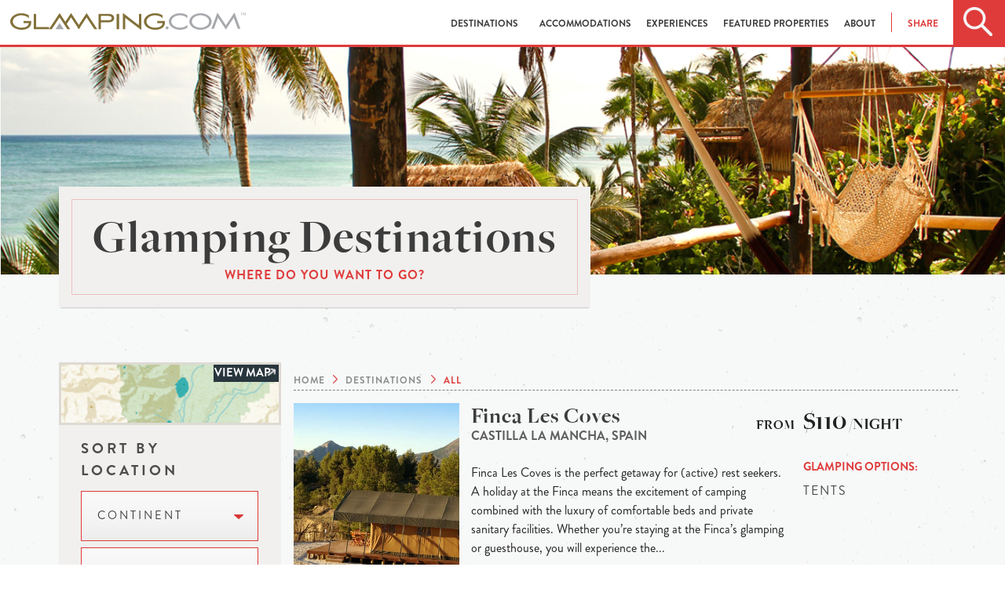

--- FILE ---
content_type: text/css
request_url: https://www.glamping.com/static/css/app.ba00c8e4960c.css
body_size: 60292
content:
@charset "UTF-8";
/*! normalize.css v3.0.2 | MIT License | git.io/normalize */
/**
 * 1. Set default font family to sans-serif.
 * 2. Prevent iOS text size adjust after orientation change, without disabling
 *    user zoom.
 */
html {
  font-family: sans-serif;
  /* 1 */
  -ms-text-size-adjust: 100%;
  /* 2 */
  -webkit-text-size-adjust: 100%;
  /* 2 */ }

/**
 * Remove default margin.
 */
body {
  margin: 0; }

/* HTML5 display definitions
   ========================================================================== */
/**
 * Correct `block` display not defined for any HTML5 element in IE 8/9.
 * Correct `block` display not defined for `details` or `summary` in IE 10/11
 * and Firefox.
 * Correct `block` display not defined for `main` in IE 11.
 */
article,
aside,
details,
figcaption,
figure,
footer,
header,
hgroup,
main,
menu,
nav,
section,
summary {
  display: block; }

/**
 * 1. Correct `inline-block` display not defined in IE 8/9.
 * 2. Normalize vertical alignment of `progress` in Chrome, Firefox, and Opera.
 */
audio,
canvas,
progress,
video {
  display: inline-block;
  /* 1 */
  vertical-align: baseline;
  /* 2 */ }

/**
 * Prevent modern browsers from displaying `audio` without controls.
 * Remove excess height in iOS 5 devices.
 */
audio:not([controls]) {
  display: none;
  height: 0; }

/**
 * Address `[hidden]` styling not present in IE 8/9/10.
 * Hide the `template` element in IE 8/9/11, Safari, and Firefox < 22.
 */
[hidden],
template {
  display: none; }

/* Links
   ========================================================================== */
/**
 * Remove the gray background color from active links in IE 10.
 */
a {
  background-color: transparent; }

/**
 * Improve readability when focused and also mouse hovered in all browsers.
 */
a:active,
a:hover {
  outline: 0; }

/* Text-level semantics
   ========================================================================== */
/**
 * Address styling not present in IE 8/9/10/11, Safari, and Chrome.
 */
abbr[title] {
  border-bottom: 1px dotted; }

/**
 * Address style set to `bolder` in Firefox 4+, Safari, and Chrome.
 */
b,
strong {
  font-weight: bold; }

/**
 * Address styling not present in Safari and Chrome.
 */
dfn {
  font-style: italic; }

/**
 * Address variable `h1` font-size and margin within `section` and `article`
 * contexts in Firefox 4+, Safari, and Chrome.
 */
h1 {
  font-size: 2em;
  margin: 0.67em 0; }

/**
 * Address styling not present in IE 8/9.
 */
mark {
  background: #ff0;
  color: #000; }

/**
 * Address inconsistent and variable font size in all browsers.
 */
small {
  font-size: 80%; }

/**
 * Prevent `sub` and `sup` affecting `line-height` in all browsers.
 */
sub,
sup {
  font-size: 75%;
  line-height: 0;
  position: relative;
  vertical-align: baseline; }

sup {
  top: -0.5em; }

sub {
  bottom: -0.25em; }

/* Embedded content
   ========================================================================== */
/**
 * Remove border when inside `a` element in IE 8/9/10.
 */
img {
  border: 0; }

/**
 * Correct overflow not hidden in IE 9/10/11.
 */
svg:not(:root) {
  overflow: hidden; }

/* Grouping content
   ========================================================================== */
/**
 * Address margin not present in IE 8/9 and Safari.
 */
figure {
  margin: 1em 40px; }

/**
 * Address differences between Firefox and other browsers.
 */
hr {
  -moz-box-sizing: content-box;
  box-sizing: content-box;
  height: 0; }

/**
 * Contain overflow in all browsers.
 */
pre {
  overflow: auto; }

/**
 * Address odd `em`-unit font size rendering in all browsers.
 */
code,
kbd,
pre,
samp {
  font-family: monospace, monospace;
  font-size: 1em; }

/* Forms
   ========================================================================== */
/**
 * Known limitation: by default, Chrome and Safari on OS X allow very limited
 * styling of `select`, unless a `border` property is set.
 */
/**
 * 1. Correct color not being inherited.
 *    Known issue: affects color of disabled elements.
 * 2. Correct font properties not being inherited.
 * 3. Address margins set differently in Firefox 4+, Safari, and Chrome.
 */
button,
input,
optgroup,
select,
textarea {
  color: inherit;
  /* 1 */
  font: inherit;
  /* 2 */
  margin: 0;
  /* 3 */ }

/**
 * Address `overflow` set to `hidden` in IE 8/9/10/11.
 */
button {
  overflow: visible; }

/**
 * Address inconsistent `text-transform` inheritance for `button` and `select`.
 * All other form control elements do not inherit `text-transform` values.
 * Correct `button` style inheritance in Firefox, IE 8/9/10/11, and Opera.
 * Correct `select` style inheritance in Firefox.
 */
button,
select {
  text-transform: none; }

/**
 * 1. Avoid the WebKit bug in Android 4.0.* where (2) destroys native `audio`
 *    and `video` controls.
 * 2. Correct inability to style clickable `input` types in iOS.
 * 3. Improve usability and consistency of cursor style between image-type
 *    `input` and others.
 */
button,
html input[type="button"],
input[type="reset"],
input[type="submit"] {
  -webkit-appearance: button;
  /* 2 */
  cursor: pointer;
  /* 3 */ }

/**
 * Re-set default cursor for disabled elements.
 */
button[disabled],
html input[disabled] {
  cursor: default; }

/**
 * Remove inner padding and border in Firefox 4+.
 */
button::-moz-focus-inner,
input::-moz-focus-inner {
  border: 0;
  padding: 0; }

/**
 * Address Firefox 4+ setting `line-height` on `input` using `!important` in
 * the UA stylesheet.
 */
input {
  line-height: normal; }

/**
 * It's recommended that you don't attempt to style these elements.
 * Firefox's implementation doesn't respect box-sizing, padding, or width.
 *
 * 1. Address box sizing set to `content-box` in IE 8/9/10.
 * 2. Remove excess padding in IE 8/9/10.
 */
input[type="checkbox"],
input[type="radio"] {
  box-sizing: border-box;
  /* 1 */
  padding: 0;
  /* 2 */ }

/**
 * Fix the cursor style for Chrome's increment/decrement buttons. For certain
 * `font-size` values of the `input`, it causes the cursor style of the
 * decrement button to change from `default` to `text`.
 */
input[type="number"]::-webkit-inner-spin-button,
input[type="number"]::-webkit-outer-spin-button {
  height: auto; }

/**
 * 1. Address `appearance` set to `searchfield` in Safari and Chrome.
 * 2. Address `box-sizing` set to `border-box` in Safari and Chrome
 *    (include `-moz` to future-proof).
 */
input[type="search"] {
  -webkit-appearance: textfield;
  /* 1 */
  -moz-box-sizing: content-box;
  -webkit-box-sizing: content-box;
  /* 2 */
  box-sizing: content-box; }

/**
 * Remove inner padding and search cancel button in Safari and Chrome on OS X.
 * Safari (but not Chrome) clips the cancel button when the search input has
 * padding (and `textfield` appearance).
 */
input[type="search"]::-webkit-search-cancel-button,
input[type="search"]::-webkit-search-decoration {
  -webkit-appearance: none; }

/**
 * Define consistent border, margin, and padding.
 */
fieldset {
  border: 1px solid #c0c0c0;
  margin: 0 2px;
  padding: 0.35em 0.625em 0.75em; }

/**
 * 1. Correct `color` not being inherited in IE 8/9/10/11.
 * 2. Remove padding so people aren't caught out if they zero out fieldsets.
 */
legend {
  border: 0;
  /* 1 */
  padding: 0;
  /* 2 */ }

/**
 * Remove default vertical scrollbar in IE 8/9/10/11.
 */
textarea {
  overflow: auto; }

/**
 * Don't inherit the `font-weight` (applied by a rule above).
 * NOTE: the default cannot safely be changed in Chrome and Safari on OS X.
 */
optgroup {
  font-weight: bold; }

/* Tables
   ========================================================================== */
/**
 * Remove most spacing between table cells.
 */
table {
  border-collapse: collapse;
  border-spacing: 0; }

td,
th {
  padding: 0; }

.button {
  background-color: #df3b3b; }

.white.button {
  background-color: transparent;
  color: #6b6b6b;
  border: 1px solid;
  border-color: #df3b3b; }
  .white.button:hover {
    color: white; }

h1, h2, h3 {
  color: #3c3c3c; }

.slick-slider {
  margin-bottom: 0; }

meta.foundation-version {
  font-family: "/5.5.1/"; }

meta.foundation-mq-small {
  font-family: "/only screen/";
  width: 0em; }

meta.foundation-mq-small-only {
  font-family: "/only screen and (max-width: 47.9375rem)/";
  width: 0em; }

meta.foundation-mq-medium {
  font-family: "/only screen and (min-width:48.9375rem)/";
  width: 48.9375rem; }

meta.foundation-mq-medium-only {
  font-family: "/only screen and (min-width:48.9375rem) and (max-width:64em)/";
  width: 48.9375rem; }

meta.foundation-mq-large {
  font-family: "/only screen and (min-width:64.063em)/";
  width: 64.063em; }

meta.foundation-mq-large-only {
  font-family: "/only screen and (min-width:64.063em) and (max-width:90em)/";
  width: 64.063em; }

meta.foundation-mq-xlarge {
  font-family: "/only screen and (min-width:90.063em)/";
  width: 90.063em; }

meta.foundation-mq-xlarge-only {
  font-family: "/only screen and (min-width:90.063em) and (max-width:120em)/";
  width: 90.063em; }

meta.foundation-mq-xxlarge {
  font-family: "/only screen and (min-width:120.063em)/";
  width: 120.063em; }

meta.foundation-data-attribute-namespace {
  font-family: false; }

html, body {
  height: 100%; }

*,
*:before,
*:after {
  -webkit-box-sizing: border-box;
  -moz-box-sizing: border-box;
  box-sizing: border-box; }

html,
body {
  font-size: 100%; }

body {
  background: #fff;
  color: #222;
  padding: 0;
  margin: 0;
  font-family: BrandonGrotesque-Regular;
  font-weight: normal;
  font-style: normal;
  line-height: 1.5;
  position: relative;
  cursor: auto; }

a:hover {
  cursor: pointer; }

img {
  max-width: 100%;
  height: auto; }

img {
  -ms-interpolation-mode: bicubic; }

#map_canvas img,
#map_canvas embed,
#map_canvas object,
.map_canvas img,
.map_canvas embed,
.map_canvas object {
  max-width: none !important; }

.left {
  float: left !important; }

.right {
  float: right !important; }

.clearfix:before, #resources #about_glamping:before, #glamping_overview:before, .clearfix:after, #resources #about_glamping:after, #glamping_overview:after {
  content: " ";
  display: table; }

.clearfix:after, #resources #about_glamping:after, #glamping_overview:after {
  clear: both; }

.hide {
  display: none; }

.invisible {
  visibility: hidden; }

.antialiased {
  -webkit-font-smoothing: antialiased;
  -moz-osx-font-smoothing: grayscale; }

img {
  display: inline-block;
  vertical-align: middle; }

textarea {
  height: auto;
  min-height: 50px; }

select {
  width: 100%; }

.row {
  width: 100%;
  margin-left: auto;
  margin-right: auto;
  margin-top: 0;
  margin-bottom: 0;
  max-width: 90rem; }
  .row:before, .row:after {
    content: " ";
    display: table; }
  .row:after {
    clear: both; }
  .row.collapse > .column,
  .row.collapse > .columns {
    padding-left: 0;
    padding-right: 0; }
  .row.collapse .row {
    margin-left: 0;
    margin-right: 0; }
  .row .row {
    width: auto;
    margin-left: -0.9375rem;
    margin-right: -0.9375rem;
    margin-top: 0;
    margin-bottom: 0;
    max-width: none; }
    .row .row:before, .row .row:after {
      content: " ";
      display: table; }
    .row .row:after {
      clear: both; }
    .row .row.collapse {
      width: auto;
      margin: 0;
      max-width: none; }
      .row .row.collapse:before, .row .row.collapse:after {
        content: " ";
        display: table; }
      .row .row.collapse:after {
        clear: both; }

.column,
.columns {
  padding-left: 0.9375rem;
  padding-right: 0.9375rem;
  width: 100%;
  float: left; }

[class*="column"] + [class*="column"]:last-child {
  float: left; }

[class*="column"] + [class*="column"].end {
  float: left; }

@media only screen {
  .small-push-0 {
    position: relative;
    left: 0%;
    right: auto; }
  .small-pull-0 {
    position: relative;
    right: 0%;
    left: auto; }
  .small-push-1 {
    position: relative;
    left: 8.3333333333%;
    right: auto; }
  .small-pull-1 {
    position: relative;
    right: 8.3333333333%;
    left: auto; }
  .small-push-2 {
    position: relative;
    left: 16.6666666667%;
    right: auto; }
  .small-pull-2 {
    position: relative;
    right: 16.6666666667%;
    left: auto; }
  .small-push-3 {
    position: relative;
    left: 25%;
    right: auto; }
  .small-pull-3 {
    position: relative;
    right: 25%;
    left: auto; }
  .small-push-4 {
    position: relative;
    left: 33.3333333333%;
    right: auto; }
  .small-pull-4 {
    position: relative;
    right: 33.3333333333%;
    left: auto; }
  .small-push-5 {
    position: relative;
    left: 41.6666666667%;
    right: auto; }
  .small-pull-5 {
    position: relative;
    right: 41.6666666667%;
    left: auto; }
  .small-push-6 {
    position: relative;
    left: 50%;
    right: auto; }
  .small-pull-6 {
    position: relative;
    right: 50%;
    left: auto; }
  .small-push-7 {
    position: relative;
    left: 58.3333333333%;
    right: auto; }
  .small-pull-7 {
    position: relative;
    right: 58.3333333333%;
    left: auto; }
  .small-push-8 {
    position: relative;
    left: 66.6666666667%;
    right: auto; }
  .small-pull-8 {
    position: relative;
    right: 66.6666666667%;
    left: auto; }
  .small-push-9 {
    position: relative;
    left: 75%;
    right: auto; }
  .small-pull-9 {
    position: relative;
    right: 75%;
    left: auto; }
  .small-push-10 {
    position: relative;
    left: 83.3333333333%;
    right: auto; }
  .small-pull-10 {
    position: relative;
    right: 83.3333333333%;
    left: auto; }
  .small-push-11 {
    position: relative;
    left: 91.6666666667%;
    right: auto; }
  .small-pull-11 {
    position: relative;
    right: 91.6666666667%;
    left: auto; }
  .column,
  .columns {
    position: relative;
    padding-left: 0.9375rem;
    padding-right: 0.9375rem;
    float: left; }
  .small-1 {
    width: 8.3333333333%; }
  .small-2 {
    width: 16.6666666667%; }
  .small-3 {
    width: 25%; }
  .small-4 {
    width: 33.3333333333%; }
  .small-5 {
    width: 41.6666666667%; }
  .small-6 {
    width: 50%; }
  .small-7 {
    width: 58.3333333333%; }
  .small-8 {
    width: 66.6666666667%; }
  .small-9 {
    width: 75%; }
  .small-10 {
    width: 83.3333333333%; }
  .small-11 {
    width: 91.6666666667%; }
  .small-12 {
    width: 100%; }
  .small-offset-0 {
    margin-left: 0% !important; }
  .small-offset-1 {
    margin-left: 8.3333333333% !important; }
  .small-offset-2 {
    margin-left: 16.6666666667% !important; }
  .small-offset-3 {
    margin-left: 25% !important; }
  .small-offset-4 {
    margin-left: 33.3333333333% !important; }
  .small-offset-5 {
    margin-left: 41.6666666667% !important; }
  .small-offset-6 {
    margin-left: 50% !important; }
  .small-offset-7 {
    margin-left: 58.3333333333% !important; }
  .small-offset-8 {
    margin-left: 66.6666666667% !important; }
  .small-offset-9 {
    margin-left: 75% !important; }
  .small-offset-10 {
    margin-left: 83.3333333333% !important; }
  .small-offset-11 {
    margin-left: 91.6666666667% !important; }
  .small-reset-order {
    margin-left: 0;
    margin-right: 0;
    left: auto;
    right: auto;
    float: left; }
  .column.small-centered,
  .columns.small-centered {
    margin-left: auto;
    margin-right: auto;
    float: none; }
  .column.small-uncentered,
  .columns.small-uncentered {
    margin-left: 0;
    margin-right: 0;
    float: left; }
  .column.small-centered:last-child,
  .columns.small-centered:last-child {
    float: none; }
  .column.small-uncentered:last-child,
  .columns.small-uncentered:last-child {
    float: left; }
  .column.small-uncentered.opposite,
  .columns.small-uncentered.opposite {
    float: right; }
  .row.small-collapse > .column,
  .row.small-collapse > .columns {
    padding-left: 0;
    padding-right: 0; }
  .row.small-collapse .row {
    margin-left: 0;
    margin-right: 0; }
  .row.small-uncollapse > .column,
  .row.small-uncollapse > .columns {
    padding-left: 0.9375rem;
    padding-right: 0.9375rem;
    float: left; } }

@media only screen and (min-width: 48.9375rem) {
  .medium-push-0 {
    position: relative;
    left: 0%;
    right: auto; }
  .medium-pull-0 {
    position: relative;
    right: 0%;
    left: auto; }
  .medium-push-1 {
    position: relative;
    left: 8.3333333333%;
    right: auto; }
  .medium-pull-1 {
    position: relative;
    right: 8.3333333333%;
    left: auto; }
  .medium-push-2 {
    position: relative;
    left: 16.6666666667%;
    right: auto; }
  .medium-pull-2 {
    position: relative;
    right: 16.6666666667%;
    left: auto; }
  .medium-push-3 {
    position: relative;
    left: 25%;
    right: auto; }
  .medium-pull-3 {
    position: relative;
    right: 25%;
    left: auto; }
  .medium-push-4 {
    position: relative;
    left: 33.3333333333%;
    right: auto; }
  .medium-pull-4 {
    position: relative;
    right: 33.3333333333%;
    left: auto; }
  .medium-push-5 {
    position: relative;
    left: 41.6666666667%;
    right: auto; }
  .medium-pull-5 {
    position: relative;
    right: 41.6666666667%;
    left: auto; }
  .medium-push-6 {
    position: relative;
    left: 50%;
    right: auto; }
  .medium-pull-6 {
    position: relative;
    right: 50%;
    left: auto; }
  .medium-push-7 {
    position: relative;
    left: 58.3333333333%;
    right: auto; }
  .medium-pull-7 {
    position: relative;
    right: 58.3333333333%;
    left: auto; }
  .medium-push-8 {
    position: relative;
    left: 66.6666666667%;
    right: auto; }
  .medium-pull-8 {
    position: relative;
    right: 66.6666666667%;
    left: auto; }
  .medium-push-9 {
    position: relative;
    left: 75%;
    right: auto; }
  .medium-pull-9 {
    position: relative;
    right: 75%;
    left: auto; }
  .medium-push-10 {
    position: relative;
    left: 83.3333333333%;
    right: auto; }
  .medium-pull-10 {
    position: relative;
    right: 83.3333333333%;
    left: auto; }
  .medium-push-11 {
    position: relative;
    left: 91.6666666667%;
    right: auto; }
  .medium-pull-11 {
    position: relative;
    right: 91.6666666667%;
    left: auto; }
  .column,
  .columns {
    position: relative;
    padding-left: 0.9375rem;
    padding-right: 0.9375rem;
    float: left; }
  .medium-1 {
    width: 8.3333333333%; }
  .medium-2 {
    width: 16.6666666667%; }
  .medium-3 {
    width: 25%; }
  .medium-4 {
    width: 33.3333333333%; }
  .medium-5 {
    width: 41.6666666667%; }
  .medium-6 {
    width: 50%; }
  .medium-7 {
    width: 58.3333333333%; }
  .medium-8 {
    width: 66.6666666667%; }
  .medium-9 {
    width: 75%; }
  .medium-10 {
    width: 83.3333333333%; }
  .medium-11 {
    width: 91.6666666667%; }
  .medium-12 {
    width: 100%; }
  .medium-offset-0 {
    margin-left: 0% !important; }
  .medium-offset-1 {
    margin-left: 8.3333333333% !important; }
  .medium-offset-2 {
    margin-left: 16.6666666667% !important; }
  .medium-offset-3 {
    margin-left: 25% !important; }
  .medium-offset-4 {
    margin-left: 33.3333333333% !important; }
  .medium-offset-5 {
    margin-left: 41.6666666667% !important; }
  .medium-offset-6 {
    margin-left: 50% !important; }
  .medium-offset-7 {
    margin-left: 58.3333333333% !important; }
  .medium-offset-8 {
    margin-left: 66.6666666667% !important; }
  .medium-offset-9 {
    margin-left: 75% !important; }
  .medium-offset-10 {
    margin-left: 83.3333333333% !important; }
  .medium-offset-11 {
    margin-left: 91.6666666667% !important; }
  .medium-reset-order {
    margin-left: 0;
    margin-right: 0;
    left: auto;
    right: auto;
    float: left; }
  .column.medium-centered,
  .columns.medium-centered {
    margin-left: auto;
    margin-right: auto;
    float: none; }
  .column.medium-uncentered,
  .columns.medium-uncentered {
    margin-left: 0;
    margin-right: 0;
    float: left; }
  .column.medium-centered:last-child,
  .columns.medium-centered:last-child {
    float: none; }
  .column.medium-uncentered:last-child,
  .columns.medium-uncentered:last-child {
    float: left; }
  .column.medium-uncentered.opposite,
  .columns.medium-uncentered.opposite {
    float: right; }
  .row.medium-collapse > .column,
  .row.medium-collapse > .columns {
    padding-left: 0;
    padding-right: 0; }
  .row.medium-collapse .row {
    margin-left: 0;
    margin-right: 0; }
  .row.medium-uncollapse > .column,
  .row.medium-uncollapse > .columns {
    padding-left: 0.9375rem;
    padding-right: 0.9375rem;
    float: left; }
  .push-0 {
    position: relative;
    left: 0%;
    right: auto; }
  .pull-0 {
    position: relative;
    right: 0%;
    left: auto; }
  .push-1 {
    position: relative;
    left: 8.3333333333%;
    right: auto; }
  .pull-1 {
    position: relative;
    right: 8.3333333333%;
    left: auto; }
  .push-2 {
    position: relative;
    left: 16.6666666667%;
    right: auto; }
  .pull-2 {
    position: relative;
    right: 16.6666666667%;
    left: auto; }
  .push-3 {
    position: relative;
    left: 25%;
    right: auto; }
  .pull-3 {
    position: relative;
    right: 25%;
    left: auto; }
  .push-4 {
    position: relative;
    left: 33.3333333333%;
    right: auto; }
  .pull-4 {
    position: relative;
    right: 33.3333333333%;
    left: auto; }
  .push-5 {
    position: relative;
    left: 41.6666666667%;
    right: auto; }
  .pull-5 {
    position: relative;
    right: 41.6666666667%;
    left: auto; }
  .push-6 {
    position: relative;
    left: 50%;
    right: auto; }
  .pull-6 {
    position: relative;
    right: 50%;
    left: auto; }
  .push-7 {
    position: relative;
    left: 58.3333333333%;
    right: auto; }
  .pull-7 {
    position: relative;
    right: 58.3333333333%;
    left: auto; }
  .push-8 {
    position: relative;
    left: 66.6666666667%;
    right: auto; }
  .pull-8 {
    position: relative;
    right: 66.6666666667%;
    left: auto; }
  .push-9 {
    position: relative;
    left: 75%;
    right: auto; }
  .pull-9 {
    position: relative;
    right: 75%;
    left: auto; }
  .push-10 {
    position: relative;
    left: 83.3333333333%;
    right: auto; }
  .pull-10 {
    position: relative;
    right: 83.3333333333%;
    left: auto; }
  .push-11 {
    position: relative;
    left: 91.6666666667%;
    right: auto; }
  .pull-11 {
    position: relative;
    right: 91.6666666667%;
    left: auto; } }

@media only screen and (min-width: 64.063em) {
  .large-push-0 {
    position: relative;
    left: 0%;
    right: auto; }
  .large-pull-0 {
    position: relative;
    right: 0%;
    left: auto; }
  .large-push-1 {
    position: relative;
    left: 8.3333333333%;
    right: auto; }
  .large-pull-1 {
    position: relative;
    right: 8.3333333333%;
    left: auto; }
  .large-push-2 {
    position: relative;
    left: 16.6666666667%;
    right: auto; }
  .large-pull-2 {
    position: relative;
    right: 16.6666666667%;
    left: auto; }
  .large-push-3 {
    position: relative;
    left: 25%;
    right: auto; }
  .large-pull-3 {
    position: relative;
    right: 25%;
    left: auto; }
  .large-push-4 {
    position: relative;
    left: 33.3333333333%;
    right: auto; }
  .large-pull-4 {
    position: relative;
    right: 33.3333333333%;
    left: auto; }
  .large-push-5 {
    position: relative;
    left: 41.6666666667%;
    right: auto; }
  .large-pull-5 {
    position: relative;
    right: 41.6666666667%;
    left: auto; }
  .large-push-6 {
    position: relative;
    left: 50%;
    right: auto; }
  .large-pull-6 {
    position: relative;
    right: 50%;
    left: auto; }
  .large-push-7 {
    position: relative;
    left: 58.3333333333%;
    right: auto; }
  .large-pull-7 {
    position: relative;
    right: 58.3333333333%;
    left: auto; }
  .large-push-8 {
    position: relative;
    left: 66.6666666667%;
    right: auto; }
  .large-pull-8 {
    position: relative;
    right: 66.6666666667%;
    left: auto; }
  .large-push-9 {
    position: relative;
    left: 75%;
    right: auto; }
  .large-pull-9 {
    position: relative;
    right: 75%;
    left: auto; }
  .large-push-10 {
    position: relative;
    left: 83.3333333333%;
    right: auto; }
  .large-pull-10 {
    position: relative;
    right: 83.3333333333%;
    left: auto; }
  .large-push-11 {
    position: relative;
    left: 91.6666666667%;
    right: auto; }
  .large-pull-11 {
    position: relative;
    right: 91.6666666667%;
    left: auto; }
  .column,
  .columns {
    position: relative;
    padding-left: 0.9375rem;
    padding-right: 0.9375rem;
    float: left; }
  .large-1 {
    width: 8.3333333333%; }
  .large-2 {
    width: 16.6666666667%; }
  .large-3 {
    width: 25%; }
  .large-4 {
    width: 33.3333333333%; }
  .large-5 {
    width: 41.6666666667%; }
  .large-6 {
    width: 50%; }
  .large-7 {
    width: 58.3333333333%; }
  .large-8 {
    width: 66.6666666667%; }
  .large-9 {
    width: 75%; }
  .large-10 {
    width: 83.3333333333%; }
  .large-11 {
    width: 91.6666666667%; }
  .large-12 {
    width: 100%; }
  .large-offset-0 {
    margin-left: 0% !important; }
  .large-offset-1 {
    margin-left: 8.3333333333% !important; }
  .large-offset-2 {
    margin-left: 16.6666666667% !important; }
  .large-offset-3 {
    margin-left: 25% !important; }
  .large-offset-4 {
    margin-left: 33.3333333333% !important; }
  .large-offset-5 {
    margin-left: 41.6666666667% !important; }
  .large-offset-6 {
    margin-left: 50% !important; }
  .large-offset-7 {
    margin-left: 58.3333333333% !important; }
  .large-offset-8 {
    margin-left: 66.6666666667% !important; }
  .large-offset-9 {
    margin-left: 75% !important; }
  .large-offset-10 {
    margin-left: 83.3333333333% !important; }
  .large-offset-11 {
    margin-left: 91.6666666667% !important; }
  .large-reset-order {
    margin-left: 0;
    margin-right: 0;
    left: auto;
    right: auto;
    float: left; }
  .column.large-centered,
  .columns.large-centered {
    margin-left: auto;
    margin-right: auto;
    float: none; }
  .column.large-uncentered,
  .columns.large-uncentered {
    margin-left: 0;
    margin-right: 0;
    float: left; }
  .column.large-centered:last-child,
  .columns.large-centered:last-child {
    float: none; }
  .column.large-uncentered:last-child,
  .columns.large-uncentered:last-child {
    float: left; }
  .column.large-uncentered.opposite,
  .columns.large-uncentered.opposite {
    float: right; }
  .row.large-collapse > .column,
  .row.large-collapse > .columns {
    padding-left: 0;
    padding-right: 0; }
  .row.large-collapse .row {
    margin-left: 0;
    margin-right: 0; }
  .row.large-uncollapse > .column,
  .row.large-uncollapse > .columns {
    padding-left: 0.9375rem;
    padding-right: 0.9375rem;
    float: left; }
  .push-0 {
    position: relative;
    left: 0%;
    right: auto; }
  .pull-0 {
    position: relative;
    right: 0%;
    left: auto; }
  .push-1 {
    position: relative;
    left: 8.3333333333%;
    right: auto; }
  .pull-1 {
    position: relative;
    right: 8.3333333333%;
    left: auto; }
  .push-2 {
    position: relative;
    left: 16.6666666667%;
    right: auto; }
  .pull-2 {
    position: relative;
    right: 16.6666666667%;
    left: auto; }
  .push-3 {
    position: relative;
    left: 25%;
    right: auto; }
  .pull-3 {
    position: relative;
    right: 25%;
    left: auto; }
  .push-4 {
    position: relative;
    left: 33.3333333333%;
    right: auto; }
  .pull-4 {
    position: relative;
    right: 33.3333333333%;
    left: auto; }
  .push-5 {
    position: relative;
    left: 41.6666666667%;
    right: auto; }
  .pull-5 {
    position: relative;
    right: 41.6666666667%;
    left: auto; }
  .push-6 {
    position: relative;
    left: 50%;
    right: auto; }
  .pull-6 {
    position: relative;
    right: 50%;
    left: auto; }
  .push-7 {
    position: relative;
    left: 58.3333333333%;
    right: auto; }
  .pull-7 {
    position: relative;
    right: 58.3333333333%;
    left: auto; }
  .push-8 {
    position: relative;
    left: 66.6666666667%;
    right: auto; }
  .pull-8 {
    position: relative;
    right: 66.6666666667%;
    left: auto; }
  .push-9 {
    position: relative;
    left: 75%;
    right: auto; }
  .pull-9 {
    position: relative;
    right: 75%;
    left: auto; }
  .push-10 {
    position: relative;
    left: 83.3333333333%;
    right: auto; }
  .pull-10 {
    position: relative;
    right: 83.3333333333%;
    left: auto; }
  .push-11 {
    position: relative;
    left: 91.6666666667%;
    right: auto; }
  .pull-11 {
    position: relative;
    right: 91.6666666667%;
    left: auto; } }

.accordion {
  margin-bottom: 0; }
  .accordion:before, .accordion:after {
    content: " ";
    display: table; }
  .accordion:after {
    clear: both; }
  .accordion .accordion-navigation, .accordion dd {
    display: block;
    margin-bottom: 0 !important; }
    .accordion .accordion-navigation.active > a, .accordion dd.active > a {
      background: #e8e8e8; }
    .accordion .accordion-navigation > a, .accordion dd > a {
      background: #EFEFEF;
      color: #222222;
      padding: 1rem;
      display: block;
      font-family: BrandonGrotesque-Regular;
      font-size: 1rem; }
      .accordion .accordion-navigation > a:hover, .accordion dd > a:hover {
        background: #e3e3e3; }
    .accordion .accordion-navigation > .content, .accordion dd > .content {
      display: none;
      padding: 0.9375rem; }
      .accordion .accordion-navigation > .content.active, .accordion dd > .content.active {
        display: block;
        background: #FFFFFF; }

.alert-box {
  border-style: solid;
  border-width: 1px;
  display: block;
  font-weight: normal;
  margin-bottom: 1.25rem;
  position: relative;
  padding: 0.875rem 1.5rem 0.875rem 0.875rem;
  font-size: 0.8125rem;
  transition: opacity 300ms ease-out;
  background-color: #df3b3b;
  border-color: #d02222;
  color: #FFFFFF; }
  .alert-box .close {
    font-size: 1.375rem;
    padding: 0 6px 4px;
    line-height: .9;
    position: absolute;
    top: 50%;
    margin-top: -0.6875rem;
    right: 0.25rem;
    color: #333333;
    opacity: 0.3;
    background: inherit; }
    .alert-box .close:hover, .alert-box .close:focus {
      opacity: 0.5; }
  .alert-box.radius {
    border-radius: 3px; }
  .alert-box.round {
    border-radius: 1000px; }
  .alert-box.success {
    background-color: #43AC6A;
    border-color: #3a945b;
    color: #FFFFFF; }
  .alert-box.alert {
    background-color: #f04124;
    border-color: #de2d0f;
    color: #FFFFFF; }
  .alert-box.secondary {
    background-color: #e7e7e7;
    border-color: #c7c7c7;
    color: #4f4f4f; }
  .alert-box.warning {
    background-color: #f08a24;
    border-color: #de770f;
    color: #FFFFFF; }
  .alert-box.info {
    background-color: #a0d3e8;
    border-color: #74bfdd;
    color: #4f4f4f; }
  .alert-box.alert-close {
    opacity: 0; }

[class*="block-grid-"] {
  display: block;
  padding: 0;
  margin: 0 -0.625rem; }
  [class*="block-grid-"]:before, [class*="block-grid-"]:after {
    content: " ";
    display: table; }
  [class*="block-grid-"]:after {
    clear: both; }
  [class*="block-grid-"] > li {
    display: block;
    height: auto;
    float: left;
    padding: 0 0.625rem 1.25rem; }

@media only screen {
  .small-block-grid-1 > li {
    width: 100%;
    list-style: none; }
    .small-block-grid-1 > li:nth-of-type(1n) {
      clear: none; }
    .small-block-grid-1 > li:nth-of-type(1n+1) {
      clear: both; }
  .small-block-grid-2 > li {
    width: 50%;
    list-style: none; }
    .small-block-grid-2 > li:nth-of-type(1n) {
      clear: none; }
    .small-block-grid-2 > li:nth-of-type(2n+1) {
      clear: both; }
  .small-block-grid-3 > li {
    width: 33.3333333333%;
    list-style: none; }
    .small-block-grid-3 > li:nth-of-type(1n) {
      clear: none; }
    .small-block-grid-3 > li:nth-of-type(3n+1) {
      clear: both; }
  .small-block-grid-4 > li {
    width: 25%;
    list-style: none; }
    .small-block-grid-4 > li:nth-of-type(1n) {
      clear: none; }
    .small-block-grid-4 > li:nth-of-type(4n+1) {
      clear: both; }
  .small-block-grid-5 > li {
    width: 20%;
    list-style: none; }
    .small-block-grid-5 > li:nth-of-type(1n) {
      clear: none; }
    .small-block-grid-5 > li:nth-of-type(5n+1) {
      clear: both; }
  .small-block-grid-6 > li {
    width: 16.6666666667%;
    list-style: none; }
    .small-block-grid-6 > li:nth-of-type(1n) {
      clear: none; }
    .small-block-grid-6 > li:nth-of-type(6n+1) {
      clear: both; }
  .small-block-grid-7 > li {
    width: 14.2857142857%;
    list-style: none; }
    .small-block-grid-7 > li:nth-of-type(1n) {
      clear: none; }
    .small-block-grid-7 > li:nth-of-type(7n+1) {
      clear: both; }
  .small-block-grid-8 > li {
    width: 12.5%;
    list-style: none; }
    .small-block-grid-8 > li:nth-of-type(1n) {
      clear: none; }
    .small-block-grid-8 > li:nth-of-type(8n+1) {
      clear: both; }
  .small-block-grid-9 > li {
    width: 11.1111111111%;
    list-style: none; }
    .small-block-grid-9 > li:nth-of-type(1n) {
      clear: none; }
    .small-block-grid-9 > li:nth-of-type(9n+1) {
      clear: both; }
  .small-block-grid-10 > li {
    width: 10%;
    list-style: none; }
    .small-block-grid-10 > li:nth-of-type(1n) {
      clear: none; }
    .small-block-grid-10 > li:nth-of-type(10n+1) {
      clear: both; }
  .small-block-grid-11 > li {
    width: 9.0909090909%;
    list-style: none; }
    .small-block-grid-11 > li:nth-of-type(1n) {
      clear: none; }
    .small-block-grid-11 > li:nth-of-type(11n+1) {
      clear: both; }
  .small-block-grid-12 > li {
    width: 8.3333333333%;
    list-style: none; }
    .small-block-grid-12 > li:nth-of-type(1n) {
      clear: none; }
    .small-block-grid-12 > li:nth-of-type(12n+1) {
      clear: both; } }

@media only screen and (min-width: 48.9375rem) {
  .medium-block-grid-1 > li {
    width: 100%;
    list-style: none; }
    .medium-block-grid-1 > li:nth-of-type(1n) {
      clear: none; }
    .medium-block-grid-1 > li:nth-of-type(1n+1) {
      clear: both; }
  .medium-block-grid-2 > li {
    width: 50%;
    list-style: none; }
    .medium-block-grid-2 > li:nth-of-type(1n) {
      clear: none; }
    .medium-block-grid-2 > li:nth-of-type(2n+1) {
      clear: both; }
  .medium-block-grid-3 > li {
    width: 33.3333333333%;
    list-style: none; }
    .medium-block-grid-3 > li:nth-of-type(1n) {
      clear: none; }
    .medium-block-grid-3 > li:nth-of-type(3n+1) {
      clear: both; }
  .medium-block-grid-4 > li {
    width: 25%;
    list-style: none; }
    .medium-block-grid-4 > li:nth-of-type(1n) {
      clear: none; }
    .medium-block-grid-4 > li:nth-of-type(4n+1) {
      clear: both; }
  .medium-block-grid-5 > li {
    width: 20%;
    list-style: none; }
    .medium-block-grid-5 > li:nth-of-type(1n) {
      clear: none; }
    .medium-block-grid-5 > li:nth-of-type(5n+1) {
      clear: both; }
  .medium-block-grid-6 > li {
    width: 16.6666666667%;
    list-style: none; }
    .medium-block-grid-6 > li:nth-of-type(1n) {
      clear: none; }
    .medium-block-grid-6 > li:nth-of-type(6n+1) {
      clear: both; }
  .medium-block-grid-7 > li {
    width: 14.2857142857%;
    list-style: none; }
    .medium-block-grid-7 > li:nth-of-type(1n) {
      clear: none; }
    .medium-block-grid-7 > li:nth-of-type(7n+1) {
      clear: both; }
  .medium-block-grid-8 > li {
    width: 12.5%;
    list-style: none; }
    .medium-block-grid-8 > li:nth-of-type(1n) {
      clear: none; }
    .medium-block-grid-8 > li:nth-of-type(8n+1) {
      clear: both; }
  .medium-block-grid-9 > li {
    width: 11.1111111111%;
    list-style: none; }
    .medium-block-grid-9 > li:nth-of-type(1n) {
      clear: none; }
    .medium-block-grid-9 > li:nth-of-type(9n+1) {
      clear: both; }
  .medium-block-grid-10 > li {
    width: 10%;
    list-style: none; }
    .medium-block-grid-10 > li:nth-of-type(1n) {
      clear: none; }
    .medium-block-grid-10 > li:nth-of-type(10n+1) {
      clear: both; }
  .medium-block-grid-11 > li {
    width: 9.0909090909%;
    list-style: none; }
    .medium-block-grid-11 > li:nth-of-type(1n) {
      clear: none; }
    .medium-block-grid-11 > li:nth-of-type(11n+1) {
      clear: both; }
  .medium-block-grid-12 > li {
    width: 8.3333333333%;
    list-style: none; }
    .medium-block-grid-12 > li:nth-of-type(1n) {
      clear: none; }
    .medium-block-grid-12 > li:nth-of-type(12n+1) {
      clear: both; } }

@media only screen and (min-width: 64.063em) {
  .large-block-grid-1 > li {
    width: 100%;
    list-style: none; }
    .large-block-grid-1 > li:nth-of-type(1n) {
      clear: none; }
    .large-block-grid-1 > li:nth-of-type(1n+1) {
      clear: both; }
  .large-block-grid-2 > li {
    width: 50%;
    list-style: none; }
    .large-block-grid-2 > li:nth-of-type(1n) {
      clear: none; }
    .large-block-grid-2 > li:nth-of-type(2n+1) {
      clear: both; }
  .large-block-grid-3 > li {
    width: 33.3333333333%;
    list-style: none; }
    .large-block-grid-3 > li:nth-of-type(1n) {
      clear: none; }
    .large-block-grid-3 > li:nth-of-type(3n+1) {
      clear: both; }
  .large-block-grid-4 > li {
    width: 25%;
    list-style: none; }
    .large-block-grid-4 > li:nth-of-type(1n) {
      clear: none; }
    .large-block-grid-4 > li:nth-of-type(4n+1) {
      clear: both; }
  .large-block-grid-5 > li {
    width: 20%;
    list-style: none; }
    .large-block-grid-5 > li:nth-of-type(1n) {
      clear: none; }
    .large-block-grid-5 > li:nth-of-type(5n+1) {
      clear: both; }
  .large-block-grid-6 > li {
    width: 16.6666666667%;
    list-style: none; }
    .large-block-grid-6 > li:nth-of-type(1n) {
      clear: none; }
    .large-block-grid-6 > li:nth-of-type(6n+1) {
      clear: both; }
  .large-block-grid-7 > li {
    width: 14.2857142857%;
    list-style: none; }
    .large-block-grid-7 > li:nth-of-type(1n) {
      clear: none; }
    .large-block-grid-7 > li:nth-of-type(7n+1) {
      clear: both; }
  .large-block-grid-8 > li {
    width: 12.5%;
    list-style: none; }
    .large-block-grid-8 > li:nth-of-type(1n) {
      clear: none; }
    .large-block-grid-8 > li:nth-of-type(8n+1) {
      clear: both; }
  .large-block-grid-9 > li {
    width: 11.1111111111%;
    list-style: none; }
    .large-block-grid-9 > li:nth-of-type(1n) {
      clear: none; }
    .large-block-grid-9 > li:nth-of-type(9n+1) {
      clear: both; }
  .large-block-grid-10 > li {
    width: 10%;
    list-style: none; }
    .large-block-grid-10 > li:nth-of-type(1n) {
      clear: none; }
    .large-block-grid-10 > li:nth-of-type(10n+1) {
      clear: both; }
  .large-block-grid-11 > li {
    width: 9.0909090909%;
    list-style: none; }
    .large-block-grid-11 > li:nth-of-type(1n) {
      clear: none; }
    .large-block-grid-11 > li:nth-of-type(11n+1) {
      clear: both; }
  .large-block-grid-12 > li {
    width: 8.3333333333%;
    list-style: none; }
    .large-block-grid-12 > li:nth-of-type(1n) {
      clear: none; }
    .large-block-grid-12 > li:nth-of-type(12n+1) {
      clear: both; } }

.breadcrumbs, #about #the_breadcrumbs, #contact #the_breadcrumbs, #destination #the_breadcrumbs, #featured_breadcrumbs, .section_wrapper #destination_feed #the_breadcrumbs, #join #the_breadcrumbs, #resources #the_breadcrumbs, #type_detail #the_breadcrumbs, #types #the_breadcrumbs, #what_is #the_breadcrumbs {
  display: block;
  padding: 0.5625rem 0.875rem 0.5625rem;
  overflow: hidden;
  margin-left: 0;
  list-style: none;
  border-style: solid;
  border-width: 1px;
  background-color: #f4f4f4;
  border-color: gainsboro;
  border-radius: 3px; }
  .breadcrumbs > *, #about #the_breadcrumbs > *, #contact #the_breadcrumbs > *, #destination #the_breadcrumbs > *, #featured_breadcrumbs > *, .section_wrapper #destination_feed #the_breadcrumbs > *, #join #the_breadcrumbs > *, #resources #the_breadcrumbs > *, #type_detail #the_breadcrumbs > *, #types #the_breadcrumbs > *, #what_is #the_breadcrumbs > * {
    margin: 0;
    float: left;
    font-size: 0.6875rem;
    line-height: 0.6875rem;
    text-transform: uppercase;
    color: #df3b3b; }
    .breadcrumbs > *:hover a, #about #the_breadcrumbs > *:hover a, #contact #the_breadcrumbs > *:hover a, #destination #the_breadcrumbs > *:hover a, #featured_breadcrumbs > *:hover a, .section_wrapper #destination_feed #the_breadcrumbs > *:hover a, #join #the_breadcrumbs > *:hover a, #resources #the_breadcrumbs > *:hover a, #type_detail #the_breadcrumbs > *:hover a, #types #the_breadcrumbs > *:hover a, #what_is #the_breadcrumbs > *:hover a, .breadcrumbs > *:focus a, #about #the_breadcrumbs > *:focus a, #contact #the_breadcrumbs > *:focus a, #destination #the_breadcrumbs > *:focus a, #featured_breadcrumbs > *:focus a, .section_wrapper #destination_feed #the_breadcrumbs > *:focus a, #join #the_breadcrumbs > *:focus a, #resources #the_breadcrumbs > *:focus a, #type_detail #the_breadcrumbs > *:focus a, #types #the_breadcrumbs > *:focus a, #what_is #the_breadcrumbs > *:focus a {
      text-decoration: underline; }
    .breadcrumbs > * a, #about #the_breadcrumbs > * a, #contact #the_breadcrumbs > * a, #destination #the_breadcrumbs > * a, #featured_breadcrumbs > * a, .section_wrapper #destination_feed #the_breadcrumbs > * a, #join #the_breadcrumbs > * a, #resources #the_breadcrumbs > * a, #type_detail #the_breadcrumbs > * a, #types #the_breadcrumbs > * a, #what_is #the_breadcrumbs > * a {
      color: #df3b3b; }
    .breadcrumbs > *.current, #about #the_breadcrumbs > *.current, #contact #the_breadcrumbs > *.current, #destination #the_breadcrumbs > *.current, #featured_breadcrumbs > *.current, .section_wrapper #destination_feed #the_breadcrumbs > *.current, #join #the_breadcrumbs > *.current, #resources #the_breadcrumbs > *.current, #type_detail #the_breadcrumbs > *.current, #types #the_breadcrumbs > *.current, #what_is #the_breadcrumbs > *.current {
      cursor: default;
      color: #333333; }
      .breadcrumbs > *.current a, #about #the_breadcrumbs > *.current a, #contact #the_breadcrumbs > *.current a, #destination #the_breadcrumbs > *.current a, #featured_breadcrumbs > *.current a, .section_wrapper #destination_feed #the_breadcrumbs > *.current a, #join #the_breadcrumbs > *.current a, #resources #the_breadcrumbs > *.current a, #type_detail #the_breadcrumbs > *.current a, #types #the_breadcrumbs > *.current a, #what_is #the_breadcrumbs > *.current a {
        cursor: default;
        color: #333333; }
      .breadcrumbs > *.current:hover, #about #the_breadcrumbs > *.current:hover, #contact #the_breadcrumbs > *.current:hover, #destination #the_breadcrumbs > *.current:hover, #featured_breadcrumbs > *.current:hover, .section_wrapper #destination_feed #the_breadcrumbs > *.current:hover, #join #the_breadcrumbs > *.current:hover, #resources #the_breadcrumbs > *.current:hover, #type_detail #the_breadcrumbs > *.current:hover, #types #the_breadcrumbs > *.current:hover, #what_is #the_breadcrumbs > *.current:hover, .breadcrumbs > *.current:hover a, #about #the_breadcrumbs > *.current:hover a, #contact #the_breadcrumbs > *.current:hover a, #destination #the_breadcrumbs > *.current:hover a, #featured_breadcrumbs > *.current:hover a, .section_wrapper #destination_feed #the_breadcrumbs > *.current:hover a, #join #the_breadcrumbs > *.current:hover a, #resources #the_breadcrumbs > *.current:hover a, #type_detail #the_breadcrumbs > *.current:hover a, #types #the_breadcrumbs > *.current:hover a, #what_is #the_breadcrumbs > *.current:hover a, .breadcrumbs > *.current:focus, #about #the_breadcrumbs > *.current:focus, #contact #the_breadcrumbs > *.current:focus, #destination #the_breadcrumbs > *.current:focus, #featured_breadcrumbs > *.current:focus, .section_wrapper #destination_feed #the_breadcrumbs > *.current:focus, #join #the_breadcrumbs > *.current:focus, #resources #the_breadcrumbs > *.current:focus, #type_detail #the_breadcrumbs > *.current:focus, #types #the_breadcrumbs > *.current:focus, #what_is #the_breadcrumbs > *.current:focus, .breadcrumbs > *.current:focus a, #about #the_breadcrumbs > *.current:focus a, #contact #the_breadcrumbs > *.current:focus a, #destination #the_breadcrumbs > *.current:focus a, #featured_breadcrumbs > *.current:focus a, .section_wrapper #destination_feed #the_breadcrumbs > *.current:focus a, #join #the_breadcrumbs > *.current:focus a, #resources #the_breadcrumbs > *.current:focus a, #type_detail #the_breadcrumbs > *.current:focus a, #types #the_breadcrumbs > *.current:focus a, #what_is #the_breadcrumbs > *.current:focus a {
        text-decoration: none; }
    .breadcrumbs > *.unavailable, #about #the_breadcrumbs > *.unavailable, #contact #the_breadcrumbs > *.unavailable, #destination #the_breadcrumbs > *.unavailable, #featured_breadcrumbs > *.unavailable, .section_wrapper #destination_feed #the_breadcrumbs > *.unavailable, #join #the_breadcrumbs > *.unavailable, #resources #the_breadcrumbs > *.unavailable, #type_detail #the_breadcrumbs > *.unavailable, #types #the_breadcrumbs > *.unavailable, #what_is #the_breadcrumbs > *.unavailable {
      color: #999999; }
      .breadcrumbs > *.unavailable a, #about #the_breadcrumbs > *.unavailable a, #contact #the_breadcrumbs > *.unavailable a, #destination #the_breadcrumbs > *.unavailable a, #featured_breadcrumbs > *.unavailable a, .section_wrapper #destination_feed #the_breadcrumbs > *.unavailable a, #join #the_breadcrumbs > *.unavailable a, #resources #the_breadcrumbs > *.unavailable a, #type_detail #the_breadcrumbs > *.unavailable a, #types #the_breadcrumbs > *.unavailable a, #what_is #the_breadcrumbs > *.unavailable a {
        color: #999999; }
      .breadcrumbs > *.unavailable:hover, #about #the_breadcrumbs > *.unavailable:hover, #contact #the_breadcrumbs > *.unavailable:hover, #destination #the_breadcrumbs > *.unavailable:hover, #featured_breadcrumbs > *.unavailable:hover, .section_wrapper #destination_feed #the_breadcrumbs > *.unavailable:hover, #join #the_breadcrumbs > *.unavailable:hover, #resources #the_breadcrumbs > *.unavailable:hover, #type_detail #the_breadcrumbs > *.unavailable:hover, #types #the_breadcrumbs > *.unavailable:hover, #what_is #the_breadcrumbs > *.unavailable:hover,
      .breadcrumbs > *.unavailable:hover a, #about #the_breadcrumbs > *.unavailable:hover a, #contact #the_breadcrumbs > *.unavailable:hover a, #destination #the_breadcrumbs > *.unavailable:hover a, #featured_breadcrumbs > *.unavailable:hover a, .section_wrapper #destination_feed #the_breadcrumbs > *.unavailable:hover a, #join #the_breadcrumbs > *.unavailable:hover a, #resources #the_breadcrumbs > *.unavailable:hover a, #type_detail #the_breadcrumbs > *.unavailable:hover a, #types #the_breadcrumbs > *.unavailable:hover a, #what_is #the_breadcrumbs > *.unavailable:hover a, .breadcrumbs > *.unavailable:focus, #about #the_breadcrumbs > *.unavailable:focus, #contact #the_breadcrumbs > *.unavailable:focus, #destination #the_breadcrumbs > *.unavailable:focus, #featured_breadcrumbs > *.unavailable:focus, .section_wrapper #destination_feed #the_breadcrumbs > *.unavailable:focus, #join #the_breadcrumbs > *.unavailable:focus, #resources #the_breadcrumbs > *.unavailable:focus, #type_detail #the_breadcrumbs > *.unavailable:focus, #types #the_breadcrumbs > *.unavailable:focus, #what_is #the_breadcrumbs > *.unavailable:focus,
      .breadcrumbs > *.unavailable a:focus, #about #the_breadcrumbs > *.unavailable a:focus, #contact #the_breadcrumbs > *.unavailable a:focus, #destination #the_breadcrumbs > *.unavailable a:focus, #featured_breadcrumbs > *.unavailable a:focus, .section_wrapper #destination_feed #the_breadcrumbs > *.unavailable a:focus, #join #the_breadcrumbs > *.unavailable a:focus, #resources #the_breadcrumbs > *.unavailable a:focus, #type_detail #the_breadcrumbs > *.unavailable a:focus, #types #the_breadcrumbs > *.unavailable a:focus, #what_is #the_breadcrumbs > *.unavailable a:focus {
        text-decoration: none;
        color: #999999;
        cursor: not-allowed; }
    .breadcrumbs > *:before, #about #the_breadcrumbs > *:before, #contact #the_breadcrumbs > *:before, #destination #the_breadcrumbs > *:before, #featured_breadcrumbs > *:before, .section_wrapper #destination_feed #the_breadcrumbs > *:before, #join #the_breadcrumbs > *:before, #resources #the_breadcrumbs > *:before, #type_detail #the_breadcrumbs > *:before, #types #the_breadcrumbs > *:before, #what_is #the_breadcrumbs > *:before {
      content: "/";
      color: #AAAAAA;
      margin: 0 0.75rem;
      position: relative;
      top: 1px; }
    .breadcrumbs > *:first-child:before, #about #the_breadcrumbs > *:first-child:before, #contact #the_breadcrumbs > *:first-child:before, #destination #the_breadcrumbs > *:first-child:before, #featured_breadcrumbs > *:first-child:before, .section_wrapper #destination_feed #the_breadcrumbs > *:first-child:before, #join #the_breadcrumbs > *:first-child:before, #resources #the_breadcrumbs > *:first-child:before, #type_detail #the_breadcrumbs > *:first-child:before, #types #the_breadcrumbs > *:first-child:before, #what_is #the_breadcrumbs > *:first-child:before {
      content: " ";
      margin: 0; }

/* Accessibility - hides the forward slash */
[aria-label="breadcrumbs"] [aria-hidden="true"]:after {
  content: "/"; }

button, .button {
  border-style: solid;
  border-width: 0;
  cursor: pointer;
  font-family: BrandonGrotesque-Regular;
  font-weight: normal;
  line-height: normal;
  margin: 0 0 1.25rem;
  position: relative;
  text-decoration: none;
  text-align: center;
  -webkit-appearance: none;
  -moz-appearance: none;
  border-radius: 0;
  display: inline-block;
  padding-top: 1rem;
  padding-right: 2rem;
  padding-bottom: 1.0625rem;
  padding-left: 2rem;
  font-size: 1rem;
  background-color: #df3b3b;
  border-color: #c22020;
  color: #FFFFFF;
  transition: background-color 300ms ease-out; }
  button:hover, button:focus, .button:hover, .button:focus {
    background-color: #c22020; }
  button:hover, button:focus, .button:hover, .button:focus {
    color: #FFFFFF; }
  button.secondary, .button.secondary {
    background-color: #e7e7e7;
    border-color: #b9b9b9;
    color: #333333; }
    button.secondary:hover, button.secondary:focus, .button.secondary:hover, .button.secondary:focus {
      background-color: #b9b9b9; }
    button.secondary:hover, button.secondary:focus, .button.secondary:hover, .button.secondary:focus {
      color: #333333; }
  button.success, .button.success {
    background-color: #43AC6A;
    border-color: #368a55;
    color: #FFFFFF; }
    button.success:hover, button.success:focus, .button.success:hover, .button.success:focus {
      background-color: #368a55; }
    button.success:hover, button.success:focus, .button.success:hover, .button.success:focus {
      color: #FFFFFF; }
  button.alert, .button.alert {
    background-color: #f04124;
    border-color: #cf2a0e;
    color: #FFFFFF; }
    button.alert:hover, button.alert:focus, .button.alert:hover, .button.alert:focus {
      background-color: #cf2a0e; }
    button.alert:hover, button.alert:focus, .button.alert:hover, .button.alert:focus {
      color: #FFFFFF; }
  button.warning, .button.warning {
    background-color: #f08a24;
    border-color: #cf6e0e;
    color: #FFFFFF; }
    button.warning:hover, button.warning:focus, .button.warning:hover, .button.warning:focus {
      background-color: #cf6e0e; }
    button.warning:hover, button.warning:focus, .button.warning:hover, .button.warning:focus {
      color: #FFFFFF; }
  button.info, .button.info {
    background-color: #a0d3e8;
    border-color: #61b6d9;
    color: #333333; }
    button.info:hover, button.info:focus, .button.info:hover, .button.info:focus {
      background-color: #61b6d9; }
    button.info:hover, button.info:focus, .button.info:hover, .button.info:focus {
      color: #FFFFFF; }
  button.large, .button.large {
    padding-top: 1.125rem;
    padding-right: 2.25rem;
    padding-bottom: 1.1875rem;
    padding-left: 2.25rem;
    font-size: 1.25rem; }
  button.small, .button.small {
    padding-top: 0.875rem;
    padding-right: 1.75rem;
    padding-bottom: 0.9375rem;
    padding-left: 1.75rem;
    font-size: 0.8125rem; }
  button.tiny, .button.tiny {
    padding-top: 0.625rem;
    padding-right: 1.25rem;
    padding-bottom: 0.6875rem;
    padding-left: 1.25rem;
    font-size: 0.6875rem; }
  button.expand, .button.expand {
    padding-right: 0;
    padding-left: 0;
    width: 100%; }
  button.left-align, .button.left-align {
    text-align: left;
    text-indent: 0.75rem; }
  button.right-align, .button.right-align {
    text-align: right;
    padding-right: 0.75rem; }
  button.radius, .button.radius {
    border-radius: 3px; }
  button.round, .button.round {
    border-radius: 1000px; }
  button.disabled, button[disabled], .button.disabled, .button[disabled] {
    background-color: #df3b3b;
    border-color: #c22020;
    color: #FFFFFF;
    cursor: default;
    opacity: 0.7;
    box-shadow: none; }
    button.disabled:hover, button.disabled:focus, button[disabled]:hover, button[disabled]:focus, .button.disabled:hover, .button.disabled:focus, .button[disabled]:hover, .button[disabled]:focus {
      background-color: #c22020; }
    button.disabled:hover, button.disabled:focus, button[disabled]:hover, button[disabled]:focus, .button.disabled:hover, .button.disabled:focus, .button[disabled]:hover, .button[disabled]:focus {
      color: #FFFFFF; }
    button.disabled:hover, button.disabled:focus, button[disabled]:hover, button[disabled]:focus, .button.disabled:hover, .button.disabled:focus, .button[disabled]:hover, .button[disabled]:focus {
      background-color: #df3b3b; }
    button.disabled.secondary, button[disabled].secondary, .button.disabled.secondary, .button[disabled].secondary {
      background-color: #e7e7e7;
      border-color: #b9b9b9;
      color: #333333;
      cursor: default;
      opacity: 0.7;
      box-shadow: none; }
      button.disabled.secondary:hover, button.disabled.secondary:focus, button[disabled].secondary:hover, button[disabled].secondary:focus, .button.disabled.secondary:hover, .button.disabled.secondary:focus, .button[disabled].secondary:hover, .button[disabled].secondary:focus {
        background-color: #b9b9b9; }
      button.disabled.secondary:hover, button.disabled.secondary:focus, button[disabled].secondary:hover, button[disabled].secondary:focus, .button.disabled.secondary:hover, .button.disabled.secondary:focus, .button[disabled].secondary:hover, .button[disabled].secondary:focus {
        color: #333333; }
      button.disabled.secondary:hover, button.disabled.secondary:focus, button[disabled].secondary:hover, button[disabled].secondary:focus, .button.disabled.secondary:hover, .button.disabled.secondary:focus, .button[disabled].secondary:hover, .button[disabled].secondary:focus {
        background-color: #e7e7e7; }
    button.disabled.success, button[disabled].success, .button.disabled.success, .button[disabled].success {
      background-color: #43AC6A;
      border-color: #368a55;
      color: #FFFFFF;
      cursor: default;
      opacity: 0.7;
      box-shadow: none; }
      button.disabled.success:hover, button.disabled.success:focus, button[disabled].success:hover, button[disabled].success:focus, .button.disabled.success:hover, .button.disabled.success:focus, .button[disabled].success:hover, .button[disabled].success:focus {
        background-color: #368a55; }
      button.disabled.success:hover, button.disabled.success:focus, button[disabled].success:hover, button[disabled].success:focus, .button.disabled.success:hover, .button.disabled.success:focus, .button[disabled].success:hover, .button[disabled].success:focus {
        color: #FFFFFF; }
      button.disabled.success:hover, button.disabled.success:focus, button[disabled].success:hover, button[disabled].success:focus, .button.disabled.success:hover, .button.disabled.success:focus, .button[disabled].success:hover, .button[disabled].success:focus {
        background-color: #43AC6A; }
    button.disabled.alert, button[disabled].alert, .button.disabled.alert, .button[disabled].alert {
      background-color: #f04124;
      border-color: #cf2a0e;
      color: #FFFFFF;
      cursor: default;
      opacity: 0.7;
      box-shadow: none; }
      button.disabled.alert:hover, button.disabled.alert:focus, button[disabled].alert:hover, button[disabled].alert:focus, .button.disabled.alert:hover, .button.disabled.alert:focus, .button[disabled].alert:hover, .button[disabled].alert:focus {
        background-color: #cf2a0e; }
      button.disabled.alert:hover, button.disabled.alert:focus, button[disabled].alert:hover, button[disabled].alert:focus, .button.disabled.alert:hover, .button.disabled.alert:focus, .button[disabled].alert:hover, .button[disabled].alert:focus {
        color: #FFFFFF; }
      button.disabled.alert:hover, button.disabled.alert:focus, button[disabled].alert:hover, button[disabled].alert:focus, .button.disabled.alert:hover, .button.disabled.alert:focus, .button[disabled].alert:hover, .button[disabled].alert:focus {
        background-color: #f04124; }
    button.disabled.warning, button[disabled].warning, .button.disabled.warning, .button[disabled].warning {
      background-color: #f08a24;
      border-color: #cf6e0e;
      color: #FFFFFF;
      cursor: default;
      opacity: 0.7;
      box-shadow: none; }
      button.disabled.warning:hover, button.disabled.warning:focus, button[disabled].warning:hover, button[disabled].warning:focus, .button.disabled.warning:hover, .button.disabled.warning:focus, .button[disabled].warning:hover, .button[disabled].warning:focus {
        background-color: #cf6e0e; }
      button.disabled.warning:hover, button.disabled.warning:focus, button[disabled].warning:hover, button[disabled].warning:focus, .button.disabled.warning:hover, .button.disabled.warning:focus, .button[disabled].warning:hover, .button[disabled].warning:focus {
        color: #FFFFFF; }
      button.disabled.warning:hover, button.disabled.warning:focus, button[disabled].warning:hover, button[disabled].warning:focus, .button.disabled.warning:hover, .button.disabled.warning:focus, .button[disabled].warning:hover, .button[disabled].warning:focus {
        background-color: #f08a24; }
    button.disabled.info, button[disabled].info, .button.disabled.info, .button[disabled].info {
      background-color: #a0d3e8;
      border-color: #61b6d9;
      color: #333333;
      cursor: default;
      opacity: 0.7;
      box-shadow: none; }
      button.disabled.info:hover, button.disabled.info:focus, button[disabled].info:hover, button[disabled].info:focus, .button.disabled.info:hover, .button.disabled.info:focus, .button[disabled].info:hover, .button[disabled].info:focus {
        background-color: #61b6d9; }
      button.disabled.info:hover, button.disabled.info:focus, button[disabled].info:hover, button[disabled].info:focus, .button.disabled.info:hover, .button.disabled.info:focus, .button[disabled].info:hover, .button[disabled].info:focus {
        color: #FFFFFF; }
      button.disabled.info:hover, button.disabled.info:focus, button[disabled].info:hover, button[disabled].info:focus, .button.disabled.info:hover, .button.disabled.info:focus, .button[disabled].info:hover, .button[disabled].info:focus {
        background-color: #a0d3e8; }

button::-moz-focus-inner {
  border: 0;
  padding: 0; }

@media only screen and (min-width: 48.9375rem) {
  button, .button {
    display: inline-block; } }

.button-group {
  list-style: none;
  margin: 0;
  left: 0; }
  .button-group:before, .button-group:after {
    content: " ";
    display: table; }
  .button-group:after {
    clear: both; }
  .button-group.even-2 li {
    margin: 0 -2px;
    display: inline-block;
    width: 50%; }
    .button-group.even-2 li > button, .button-group.even-2 li .button {
      border-left: 1px solid;
      border-color: rgba(255, 255, 255, 0.5); }
    .button-group.even-2 li:first-child button, .button-group.even-2 li:first-child .button {
      border-left: 0; }
    .button-group.even-2 li button, .button-group.even-2 li .button {
      width: 100%; }
  .button-group.even-3 li {
    margin: 0 -2px;
    display: inline-block;
    width: 33.3333333333%; }
    .button-group.even-3 li > button, .button-group.even-3 li .button {
      border-left: 1px solid;
      border-color: rgba(255, 255, 255, 0.5); }
    .button-group.even-3 li:first-child button, .button-group.even-3 li:first-child .button {
      border-left: 0; }
    .button-group.even-3 li button, .button-group.even-3 li .button {
      width: 100%; }
  .button-group.even-4 li {
    margin: 0 -2px;
    display: inline-block;
    width: 25%; }
    .button-group.even-4 li > button, .button-group.even-4 li .button {
      border-left: 1px solid;
      border-color: rgba(255, 255, 255, 0.5); }
    .button-group.even-4 li:first-child button, .button-group.even-4 li:first-child .button {
      border-left: 0; }
    .button-group.even-4 li button, .button-group.even-4 li .button {
      width: 100%; }
  .button-group.even-5 li {
    margin: 0 -2px;
    display: inline-block;
    width: 20%; }
    .button-group.even-5 li > button, .button-group.even-5 li .button {
      border-left: 1px solid;
      border-color: rgba(255, 255, 255, 0.5); }
    .button-group.even-5 li:first-child button, .button-group.even-5 li:first-child .button {
      border-left: 0; }
    .button-group.even-5 li button, .button-group.even-5 li .button {
      width: 100%; }
  .button-group.even-6 li {
    margin: 0 -2px;
    display: inline-block;
    width: 16.6666666667%; }
    .button-group.even-6 li > button, .button-group.even-6 li .button {
      border-left: 1px solid;
      border-color: rgba(255, 255, 255, 0.5); }
    .button-group.even-6 li:first-child button, .button-group.even-6 li:first-child .button {
      border-left: 0; }
    .button-group.even-6 li button, .button-group.even-6 li .button {
      width: 100%; }
  .button-group.even-7 li {
    margin: 0 -2px;
    display: inline-block;
    width: 14.2857142857%; }
    .button-group.even-7 li > button, .button-group.even-7 li .button {
      border-left: 1px solid;
      border-color: rgba(255, 255, 255, 0.5); }
    .button-group.even-7 li:first-child button, .button-group.even-7 li:first-child .button {
      border-left: 0; }
    .button-group.even-7 li button, .button-group.even-7 li .button {
      width: 100%; }
  .button-group.even-8 li {
    margin: 0 -2px;
    display: inline-block;
    width: 12.5%; }
    .button-group.even-8 li > button, .button-group.even-8 li .button {
      border-left: 1px solid;
      border-color: rgba(255, 255, 255, 0.5); }
    .button-group.even-8 li:first-child button, .button-group.even-8 li:first-child .button {
      border-left: 0; }
    .button-group.even-8 li button, .button-group.even-8 li .button {
      width: 100%; }
  .button-group > li {
    margin: 0 -2px;
    display: inline-block; }
    .button-group > li > button, .button-group > li .button {
      border-left: 1px solid;
      border-color: rgba(255, 255, 255, 0.5); }
    .button-group > li:first-child button, .button-group > li:first-child .button {
      border-left: 0; }
  .button-group.stack > li {
    margin: 0 -2px;
    display: inline-block;
    display: block;
    margin: 0;
    float: none; }
    .button-group.stack > li > button, .button-group.stack > li .button {
      border-left: 1px solid;
      border-color: rgba(255, 255, 255, 0.5); }
    .button-group.stack > li:first-child button, .button-group.stack > li:first-child .button {
      border-left: 0; }
    .button-group.stack > li > button, .button-group.stack > li .button {
      border-top: 1px solid;
      border-color: rgba(255, 255, 255, 0.5);
      border-left-width: 0;
      margin: 0;
      display: block; }
    .button-group.stack > li > button {
      width: 100%; }
    .button-group.stack > li:first-child button, .button-group.stack > li:first-child .button {
      border-top: 0; }
  .button-group.stack-for-small > li {
    margin: 0 -2px;
    display: inline-block; }
    .button-group.stack-for-small > li > button, .button-group.stack-for-small > li .button {
      border-left: 1px solid;
      border-color: rgba(255, 255, 255, 0.5); }
    .button-group.stack-for-small > li:first-child button, .button-group.stack-for-small > li:first-child .button {
      border-left: 0; }
    @media only screen and (max-width: 47.9375rem) {
      .button-group.stack-for-small > li {
        margin: 0 -2px;
        display: inline-block;
        display: block;
        margin: 0; }
        .button-group.stack-for-small > li > button, .button-group.stack-for-small > li .button {
          border-left: 1px solid;
          border-color: rgba(255, 255, 255, 0.5); }
        .button-group.stack-for-small > li:first-child button, .button-group.stack-for-small > li:first-child .button {
          border-left: 0; }
        .button-group.stack-for-small > li > button, .button-group.stack-for-small > li .button {
          border-top: 1px solid;
          border-color: rgba(255, 255, 255, 0.5);
          border-left-width: 0;
          margin: 0;
          display: block; }
        .button-group.stack-for-small > li > button {
          width: 100%; }
        .button-group.stack-for-small > li:first-child button, .button-group.stack-for-small > li:first-child .button {
          border-top: 0; } }
  .button-group.radius > * {
    margin: 0 -2px;
    display: inline-block; }
    .button-group.radius > * > button, .button-group.radius > * .button {
      border-left: 1px solid;
      border-color: rgba(255, 255, 255, 0.5); }
    .button-group.radius > *:first-child button, .button-group.radius > *:first-child .button {
      border-left: 0; }
    .button-group.radius > *,
    .button-group.radius > * > a,
    .button-group.radius > * > button,
    .button-group.radius > * > .button {
      border-radius: 0; }
    .button-group.radius > *:first-child,
    .button-group.radius > *:first-child > a,
    .button-group.radius > *:first-child > button,
    .button-group.radius > *:first-child > .button {
      -webkit-border-bottom-left-radius: 3px;
      -webkit-border-top-left-radius: 3px;
      border-bottom-left-radius: 3px;
      border-top-left-radius: 3px; }
    .button-group.radius > *:last-child,
    .button-group.radius > *:last-child > a,
    .button-group.radius > *:last-child > button,
    .button-group.radius > *:last-child > .button {
      -webkit-border-bottom-right-radius: 3px;
      -webkit-border-top-right-radius: 3px;
      border-bottom-right-radius: 3px;
      border-top-right-radius: 3px; }
  .button-group.radius.stack > * {
    margin: 0 -2px;
    display: inline-block;
    display: block;
    margin: 0; }
    .button-group.radius.stack > * > button, .button-group.radius.stack > * .button {
      border-left: 1px solid;
      border-color: rgba(255, 255, 255, 0.5); }
    .button-group.radius.stack > *:first-child button, .button-group.radius.stack > *:first-child .button {
      border-left: 0; }
    .button-group.radius.stack > * > button, .button-group.radius.stack > * .button {
      border-top: 1px solid;
      border-color: rgba(255, 255, 255, 0.5);
      border-left-width: 0;
      margin: 0;
      display: block; }
    .button-group.radius.stack > * > button {
      width: 100%; }
    .button-group.radius.stack > *:first-child button, .button-group.radius.stack > *:first-child .button {
      border-top: 0; }
    .button-group.radius.stack > *,
    .button-group.radius.stack > * > a,
    .button-group.radius.stack > * > button,
    .button-group.radius.stack > * > .button {
      border-radius: 0; }
    .button-group.radius.stack > *:first-child,
    .button-group.radius.stack > *:first-child > a,
    .button-group.radius.stack > *:first-child > button,
    .button-group.radius.stack > *:first-child > .button {
      -webkit-top-left-radius: 3px;
      -webkit-top-right-radius: 3px;
      border-top-left-radius: 3px;
      border-top-right-radius: 3px; }
    .button-group.radius.stack > *:last-child,
    .button-group.radius.stack > *:last-child > a,
    .button-group.radius.stack > *:last-child > button,
    .button-group.radius.stack > *:last-child > .button {
      -webkit-bottom-left-radius: 3px;
      -webkit-bottom-right-radius: 3px;
      border-bottom-left-radius: 3px;
      border-bottom-right-radius: 3px; }
  @media only screen and (min-width: 48.9375rem) {
    .button-group.radius.stack-for-small > * {
      margin: 0 -2px;
      display: inline-block; }
      .button-group.radius.stack-for-small > * > button, .button-group.radius.stack-for-small > * .button {
        border-left: 1px solid;
        border-color: rgba(255, 255, 255, 0.5); }
      .button-group.radius.stack-for-small > *:first-child button, .button-group.radius.stack-for-small > *:first-child .button {
        border-left: 0; }
      .button-group.radius.stack-for-small > *,
      .button-group.radius.stack-for-small > * > a,
      .button-group.radius.stack-for-small > * > button,
      .button-group.radius.stack-for-small > * > .button {
        border-radius: 0; }
      .button-group.radius.stack-for-small > *:first-child,
      .button-group.radius.stack-for-small > *:first-child > a,
      .button-group.radius.stack-for-small > *:first-child > button,
      .button-group.radius.stack-for-small > *:first-child > .button {
        -webkit-border-bottom-left-radius: 3px;
        -webkit-border-top-left-radius: 3px;
        border-bottom-left-radius: 3px;
        border-top-left-radius: 3px; }
      .button-group.radius.stack-for-small > *:last-child,
      .button-group.radius.stack-for-small > *:last-child > a,
      .button-group.radius.stack-for-small > *:last-child > button,
      .button-group.radius.stack-for-small > *:last-child > .button {
        -webkit-border-bottom-right-radius: 3px;
        -webkit-border-top-right-radius: 3px;
        border-bottom-right-radius: 3px;
        border-top-right-radius: 3px; } }
  @media only screen and (max-width: 47.9375rem) {
    .button-group.radius.stack-for-small > * {
      margin: 0 -2px;
      display: inline-block;
      display: block;
      margin: 0; }
      .button-group.radius.stack-for-small > * > button, .button-group.radius.stack-for-small > * .button {
        border-left: 1px solid;
        border-color: rgba(255, 255, 255, 0.5); }
      .button-group.radius.stack-for-small > *:first-child button, .button-group.radius.stack-for-small > *:first-child .button {
        border-left: 0; }
      .button-group.radius.stack-for-small > * > button, .button-group.radius.stack-for-small > * .button {
        border-top: 1px solid;
        border-color: rgba(255, 255, 255, 0.5);
        border-left-width: 0;
        margin: 0;
        display: block; }
      .button-group.radius.stack-for-small > * > button {
        width: 100%; }
      .button-group.radius.stack-for-small > *:first-child button, .button-group.radius.stack-for-small > *:first-child .button {
        border-top: 0; }
      .button-group.radius.stack-for-small > *,
      .button-group.radius.stack-for-small > * > a,
      .button-group.radius.stack-for-small > * > button,
      .button-group.radius.stack-for-small > * > .button {
        border-radius: 0; }
      .button-group.radius.stack-for-small > *:first-child,
      .button-group.radius.stack-for-small > *:first-child > a,
      .button-group.radius.stack-for-small > *:first-child > button,
      .button-group.radius.stack-for-small > *:first-child > .button {
        -webkit-top-left-radius: 3px;
        -webkit-top-right-radius: 3px;
        border-top-left-radius: 3px;
        border-top-right-radius: 3px; }
      .button-group.radius.stack-for-small > *:last-child,
      .button-group.radius.stack-for-small > *:last-child > a,
      .button-group.radius.stack-for-small > *:last-child > button,
      .button-group.radius.stack-for-small > *:last-child > .button {
        -webkit-bottom-left-radius: 3px;
        -webkit-bottom-right-radius: 3px;
        border-bottom-left-radius: 3px;
        border-bottom-right-radius: 3px; } }
  .button-group.round > * {
    margin: 0 -2px;
    display: inline-block; }
    .button-group.round > * > button, .button-group.round > * .button {
      border-left: 1px solid;
      border-color: rgba(255, 255, 255, 0.5); }
    .button-group.round > *:first-child button, .button-group.round > *:first-child .button {
      border-left: 0; }
    .button-group.round > *,
    .button-group.round > * > a,
    .button-group.round > * > button,
    .button-group.round > * > .button {
      border-radius: 0; }
    .button-group.round > *:first-child,
    .button-group.round > *:first-child > a,
    .button-group.round > *:first-child > button,
    .button-group.round > *:first-child > .button {
      -webkit-border-bottom-left-radius: 1000px;
      -webkit-border-top-left-radius: 1000px;
      border-bottom-left-radius: 1000px;
      border-top-left-radius: 1000px; }
    .button-group.round > *:last-child,
    .button-group.round > *:last-child > a,
    .button-group.round > *:last-child > button,
    .button-group.round > *:last-child > .button {
      -webkit-border-bottom-right-radius: 1000px;
      -webkit-border-top-right-radius: 1000px;
      border-bottom-right-radius: 1000px;
      border-top-right-radius: 1000px; }
  .button-group.round.stack > * {
    margin: 0 -2px;
    display: inline-block;
    display: block;
    margin: 0; }
    .button-group.round.stack > * > button, .button-group.round.stack > * .button {
      border-left: 1px solid;
      border-color: rgba(255, 255, 255, 0.5); }
    .button-group.round.stack > *:first-child button, .button-group.round.stack > *:first-child .button {
      border-left: 0; }
    .button-group.round.stack > * > button, .button-group.round.stack > * .button {
      border-top: 1px solid;
      border-color: rgba(255, 255, 255, 0.5);
      border-left-width: 0;
      margin: 0;
      display: block; }
    .button-group.round.stack > * > button {
      width: 100%; }
    .button-group.round.stack > *:first-child button, .button-group.round.stack > *:first-child .button {
      border-top: 0; }
    .button-group.round.stack > *,
    .button-group.round.stack > * > a,
    .button-group.round.stack > * > button,
    .button-group.round.stack > * > .button {
      border-radius: 0; }
    .button-group.round.stack > *:first-child,
    .button-group.round.stack > *:first-child > a,
    .button-group.round.stack > *:first-child > button,
    .button-group.round.stack > *:first-child > .button {
      -webkit-top-left-radius: 1rem;
      -webkit-top-right-radius: 1rem;
      border-top-left-radius: 1rem;
      border-top-right-radius: 1rem; }
    .button-group.round.stack > *:last-child,
    .button-group.round.stack > *:last-child > a,
    .button-group.round.stack > *:last-child > button,
    .button-group.round.stack > *:last-child > .button {
      -webkit-bottom-left-radius: 1rem;
      -webkit-bottom-right-radius: 1rem;
      border-bottom-left-radius: 1rem;
      border-bottom-right-radius: 1rem; }
  @media only screen and (min-width: 48.9375rem) {
    .button-group.round.stack-for-small > * {
      margin: 0 -2px;
      display: inline-block; }
      .button-group.round.stack-for-small > * > button, .button-group.round.stack-for-small > * .button {
        border-left: 1px solid;
        border-color: rgba(255, 255, 255, 0.5); }
      .button-group.round.stack-for-small > *:first-child button, .button-group.round.stack-for-small > *:first-child .button {
        border-left: 0; }
      .button-group.round.stack-for-small > *,
      .button-group.round.stack-for-small > * > a,
      .button-group.round.stack-for-small > * > button,
      .button-group.round.stack-for-small > * > .button {
        border-radius: 0; }
      .button-group.round.stack-for-small > *:first-child,
      .button-group.round.stack-for-small > *:first-child > a,
      .button-group.round.stack-for-small > *:first-child > button,
      .button-group.round.stack-for-small > *:first-child > .button {
        -webkit-border-bottom-left-radius: 1000px;
        -webkit-border-top-left-radius: 1000px;
        border-bottom-left-radius: 1000px;
        border-top-left-radius: 1000px; }
      .button-group.round.stack-for-small > *:last-child,
      .button-group.round.stack-for-small > *:last-child > a,
      .button-group.round.stack-for-small > *:last-child > button,
      .button-group.round.stack-for-small > *:last-child > .button {
        -webkit-border-bottom-right-radius: 1000px;
        -webkit-border-top-right-radius: 1000px;
        border-bottom-right-radius: 1000px;
        border-top-right-radius: 1000px; } }
  @media only screen and (max-width: 47.9375rem) {
    .button-group.round.stack-for-small > * {
      margin: 0 -2px;
      display: inline-block;
      display: block;
      margin: 0; }
      .button-group.round.stack-for-small > * > button, .button-group.round.stack-for-small > * .button {
        border-left: 1px solid;
        border-color: rgba(255, 255, 255, 0.5); }
      .button-group.round.stack-for-small > *:first-child button, .button-group.round.stack-for-small > *:first-child .button {
        border-left: 0; }
      .button-group.round.stack-for-small > * > button, .button-group.round.stack-for-small > * .button {
        border-top: 1px solid;
        border-color: rgba(255, 255, 255, 0.5);
        border-left-width: 0;
        margin: 0;
        display: block; }
      .button-group.round.stack-for-small > * > button {
        width: 100%; }
      .button-group.round.stack-for-small > *:first-child button, .button-group.round.stack-for-small > *:first-child .button {
        border-top: 0; }
      .button-group.round.stack-for-small > *,
      .button-group.round.stack-for-small > * > a,
      .button-group.round.stack-for-small > * > button,
      .button-group.round.stack-for-small > * > .button {
        border-radius: 0; }
      .button-group.round.stack-for-small > *:first-child,
      .button-group.round.stack-for-small > *:first-child > a,
      .button-group.round.stack-for-small > *:first-child > button,
      .button-group.round.stack-for-small > *:first-child > .button {
        -webkit-top-left-radius: 1rem;
        -webkit-top-right-radius: 1rem;
        border-top-left-radius: 1rem;
        border-top-right-radius: 1rem; }
      .button-group.round.stack-for-small > *:last-child,
      .button-group.round.stack-for-small > *:last-child > a,
      .button-group.round.stack-for-small > *:last-child > button,
      .button-group.round.stack-for-small > *:last-child > .button {
        -webkit-bottom-left-radius: 1rem;
        -webkit-bottom-right-radius: 1rem;
        border-bottom-left-radius: 1rem;
        border-bottom-right-radius: 1rem; } }

.button-bar:before, .button-bar:after {
  content: " ";
  display: table; }

.button-bar:after {
  clear: both; }

.button-bar .button-group {
  float: left;
  margin-right: 0.625rem; }
  .button-bar .button-group div {
    overflow: hidden; }

/* Clearing Styles */
.clearing-thumbs, [data-clearing] {
  margin-bottom: 0;
  margin-left: 0;
  list-style: none; }
  .clearing-thumbs:before, .clearing-thumbs:after, [data-clearing]:before, [data-clearing]:after {
    content: " ";
    display: table; }
  .clearing-thumbs:after, [data-clearing]:after {
    clear: both; }
  .clearing-thumbs li, [data-clearing] li {
    float: left;
    margin-right: 10px; }
  .clearing-thumbs[class*="block-grid-"] li, [data-clearing][class*="block-grid-"] li {
    margin-right: 0; }

.clearing-blackout {
  background: #333333;
  position: fixed;
  width: 100%;
  height: 100%;
  top: 0;
  left: 0;
  z-index: 998; }
  .clearing-blackout .clearing-close {
    display: block; }

.clearing-container {
  position: relative;
  z-index: 998;
  height: 100%;
  overflow: hidden;
  margin: 0; }

.clearing-touch-label {
  position: absolute;
  top: 50%;
  left: 50%;
  color: #AAAAAA;
  font-size: 0.6em; }

.visible-img {
  height: 95%;
  position: relative; }
  .visible-img img {
    position: absolute;
    left: 50%;
    top: 50%;
    transform: translateY(-50%) translateX(-50%);
    -webkit-transform: translateY(-50%) translateX(-50%);
    -ms-transform: translateY(-50%) translateX(-50%);
    max-height: 100%;
    max-width: 100%; }

.clearing-caption {
  color: #CCCCCC;
  font-size: 0.875em;
  line-height: 1.3;
  margin-bottom: 0;
  text-align: center;
  bottom: 0;
  background: #333333;
  width: 100%;
  padding: 10px 30px 20px;
  position: absolute;
  left: 0; }

.clearing-close {
  z-index: 999;
  padding-left: 20px;
  padding-top: 10px;
  font-size: 30px;
  line-height: 1;
  color: #CCCCCC;
  display: none; }
  .clearing-close:hover, .clearing-close:focus {
    color: #CCCCCC; }

.clearing-assembled .clearing-container {
  height: 100%; }
  .clearing-assembled .clearing-container .carousel > ul {
    display: none; }

.clearing-feature li {
  display: none; }
  .clearing-feature li.clearing-featured-img {
    display: block; }

@media only screen and (min-width: 48.9375rem) {
  .clearing-main-prev,
  .clearing-main-next {
    position: absolute;
    height: 100%;
    width: 40px;
    top: 0; }
    .clearing-main-prev > span,
    .clearing-main-next > span {
      position: absolute;
      top: 50%;
      display: block;
      width: 0;
      height: 0;
      border: solid 12px; }
      .clearing-main-prev > span:hover,
      .clearing-main-next > span:hover {
        opacity: 0.8; }
  .clearing-main-prev {
    left: 0; }
    .clearing-main-prev > span {
      left: 5px;
      border-color: transparent;
      border-right-color: #CCCCCC; }
  .clearing-main-next {
    right: 0; }
    .clearing-main-next > span {
      border-color: transparent;
      border-left-color: #CCCCCC; }
  .clearing-main-prev.disabled,
  .clearing-main-next.disabled {
    opacity: 0.3; }
  .clearing-assembled .clearing-container .carousel {
    background: rgba(51, 51, 51, 0.8);
    height: 120px;
    margin-top: 10px;
    text-align: center; }
    .clearing-assembled .clearing-container .carousel > ul {
      display: inline-block;
      z-index: 999;
      height: 100%;
      position: relative;
      float: none; }
      .clearing-assembled .clearing-container .carousel > ul li {
        display: block;
        width: 120px;
        min-height: inherit;
        float: left;
        overflow: hidden;
        margin-right: 0;
        padding: 0;
        position: relative;
        cursor: pointer;
        opacity: 0.4;
        clear: none; }
        .clearing-assembled .clearing-container .carousel > ul li.fix-height img {
          height: 100%;
          max-width: none; }
        .clearing-assembled .clearing-container .carousel > ul li a.th {
          border: none;
          box-shadow: none;
          display: block; }
        .clearing-assembled .clearing-container .carousel > ul li img {
          cursor: pointer !important;
          width: 100% !important; }
        .clearing-assembled .clearing-container .carousel > ul li.visible {
          opacity: 1; }
        .clearing-assembled .clearing-container .carousel > ul li:hover {
          opacity: 0.8; }
  .clearing-assembled .clearing-container .visible-img {
    background: #333333;
    overflow: hidden;
    height: 85%; }
  .clearing-close {
    position: absolute;
    top: 10px;
    right: 20px;
    padding-left: 0;
    padding-top: 0; } }

/* Foundation Dropdowns */
.f-dropdown {
  position: absolute;
  left: -9999px;
  list-style: none;
  margin-left: 0;
  outline: none;
  width: 100%;
  max-height: none;
  height: auto;
  background: #f6f6f6;
  border: solid 1px #cccccc;
  font-size: 1.5625rem;
  z-index: 89;
  margin-top: 2px;
  max-width: 100%;
  background: #f6f6f6; }
  .f-dropdown > *:first-child {
    margin-top: 0; }
  .f-dropdown > *:last-child {
    margin-bottom: 0; }
  .f-dropdown:before {
    content: "";
    display: block;
    width: 0;
    height: 0;
    border: inset 6px;
    border-color: transparent transparent red transparent;
    border-bottom-style: solid;
    position: absolute;
    top: -12px;
    left: 10px;
    z-index: 89; }
  .f-dropdown:after {
    content: "";
    display: block;
    width: 0;
    height: 0;
    border: inset 7px;
    border-color: transparent transparent #cccccc transparent;
    border-bottom-style: solid;
    position: absolute;
    top: -14px;
    left: 9px;
    z-index: 88; }
  .f-dropdown.right:before {
    left: auto;
    right: 10px; }
  .f-dropdown.right:after {
    left: auto;
    right: 9px; }
  .f-dropdown.drop-right {
    position: absolute;
    left: -9999px;
    list-style: none;
    margin-left: 0;
    outline: none;
    width: 100%;
    max-height: none;
    height: auto;
    background: #f6f6f6;
    border: solid 1px #cccccc;
    font-size: 1.5625rem;
    z-index: 89;
    margin-top: 0;
    margin-left: 0;
    max-width: 100%; }
    .f-dropdown.drop-right > *:first-child {
      margin-top: 0; }
    .f-dropdown.drop-right > *:last-child {
      margin-bottom: 0; }
    .f-dropdown.drop-right:before {
      content: "";
      display: block;
      width: 0;
      height: 0;
      border: inset 6px;
      border-color: transparent red transparent transparent;
      border-right-style: solid;
      position: absolute;
      top: 10px;
      left: -12px;
      z-index: 89; }
    .f-dropdown.drop-right:after {
      content: "";
      display: block;
      width: 0;
      height: 0;
      border: inset 7px;
      border-color: transparent #cccccc transparent transparent;
      border-right-style: solid;
      position: absolute;
      top: 9px;
      left: -14px;
      z-index: 88; }
  .f-dropdown.drop-left {
    position: absolute;
    left: -9999px;
    list-style: none;
    margin-left: 0;
    outline: none;
    width: 100%;
    max-height: none;
    height: auto;
    background: #f6f6f6;
    border: solid 1px #cccccc;
    font-size: 1.5625rem;
    z-index: 89;
    margin-top: 0;
    margin-left: 0;
    max-width: 100%; }
    .f-dropdown.drop-left > *:first-child {
      margin-top: 0; }
    .f-dropdown.drop-left > *:last-child {
      margin-bottom: 0; }
    .f-dropdown.drop-left:before {
      content: "";
      display: block;
      width: 0;
      height: 0;
      border: inset 6px;
      border-color: transparent transparent transparent red;
      border-left-style: solid;
      position: absolute;
      top: 10px;
      right: -12px;
      left: auto;
      z-index: 89; }
    .f-dropdown.drop-left:after {
      content: "";
      display: block;
      width: 0;
      height: 0;
      border: inset 7px;
      border-color: transparent transparent transparent #cccccc;
      border-left-style: solid;
      position: absolute;
      top: 9px;
      right: -14px;
      left: auto;
      z-index: 88; }
  .f-dropdown.drop-top {
    position: absolute;
    left: -9999px;
    list-style: none;
    margin-left: 0;
    outline: none;
    width: 100%;
    max-height: none;
    height: auto;
    background: #f6f6f6;
    border: solid 1px #cccccc;
    font-size: 1.5625rem;
    z-index: 89;
    margin-top: -2px;
    margin-left: 0;
    max-width: 100%; }
    .f-dropdown.drop-top > *:first-child {
      margin-top: 0; }
    .f-dropdown.drop-top > *:last-child {
      margin-bottom: 0; }
    .f-dropdown.drop-top:before {
      content: "";
      display: block;
      width: 0;
      height: 0;
      border: inset 6px;
      border-color: red transparent transparent transparent;
      border-top-style: solid;
      position: absolute;
      top: auto;
      bottom: -12px;
      left: 10px;
      right: auto;
      z-index: 89; }
    .f-dropdown.drop-top:after {
      content: "";
      display: block;
      width: 0;
      height: 0;
      border: inset 7px;
      border-color: #cccccc transparent transparent transparent;
      border-top-style: solid;
      position: absolute;
      top: auto;
      bottom: -14px;
      left: 9px;
      right: auto;
      z-index: 88; }
  .f-dropdown li {
    font-size: 1.5625rem;
    cursor: pointer;
    line-height: 1.125rem;
    margin: 0; }
    .f-dropdown li:hover, .f-dropdown li:focus {
      background: #df3b3b; }
    .f-dropdown li.radius {
      border-radius: 3px; }
    .f-dropdown li a {
      display: block;
      padding: 0.5rem;
      color: white; }
  .f-dropdown.content {
    position: absolute;
    left: -9999px;
    list-style: none;
    margin-left: 0;
    outline: none;
    padding: 1rem;
    width: 100%;
    height: auto;
    max-height: none;
    background: #f6f6f6;
    border: solid 1px #cccccc;
    font-size: 1.5625rem;
    z-index: 89;
    max-width: 100%; }
    .f-dropdown.content > *:first-child {
      margin-top: 0; }
    .f-dropdown.content > *:last-child {
      margin-bottom: 0; }
  .f-dropdown.tiny {
    max-width: 200px; }
  .f-dropdown.small {
    max-width: 300px; }
  .f-dropdown.medium {
    max-width: 500px; }
  .f-dropdown.large {
    max-width: 800px; }
  .f-dropdown.mega {
    width: 100% !important;
    max-width: 100% !important; }
    .f-dropdown.mega.open {
      left: 0 !important; }

.dropdown.button, button.dropdown {
  position: relative;
  outline: none;
  padding-right: 3.5625rem; }
  .dropdown.button::after, button.dropdown::after {
    position: absolute;
    content: "";
    width: 0;
    height: 0;
    display: block;
    border-style: solid;
    border-color: #FFFFFF transparent transparent transparent;
    top: 50%; }
  .dropdown.button::after, button.dropdown::after {
    border-width: 0.375rem;
    right: 1.40625rem;
    margin-top: -0.15625rem; }
  .dropdown.button::after, button.dropdown::after {
    border-color: #FFFFFF transparent transparent transparent; }
  .dropdown.button.tiny, button.dropdown.tiny {
    padding-right: 2.625rem; }
    .dropdown.button.tiny:after, button.dropdown.tiny:after {
      border-width: 0.375rem;
      right: 1.125rem;
      margin-top: -0.125rem; }
    .dropdown.button.tiny::after, button.dropdown.tiny::after {
      border-color: #FFFFFF transparent transparent transparent; }
  .dropdown.button.small, button.dropdown.small {
    padding-right: 3.0625rem; }
    .dropdown.button.small::after, button.dropdown.small::after {
      border-width: 0.4375rem;
      right: 1.3125rem;
      margin-top: -0.15625rem; }
    .dropdown.button.small::after, button.dropdown.small::after {
      border-color: #FFFFFF transparent transparent transparent; }
  .dropdown.button.large, button.dropdown.large {
    padding-right: 3.625rem; }
    .dropdown.button.large::after, button.dropdown.large::after {
      border-width: 0.3125rem;
      right: 1.71875rem;
      margin-top: -0.15625rem; }
    .dropdown.button.large::after, button.dropdown.large::after {
      border-color: #FFFFFF transparent transparent transparent; }
  .dropdown.button.secondary:after, button.dropdown.secondary:after {
    border-color: #333333 transparent transparent transparent; }

.flex-video {
  position: relative;
  padding-top: 1.5625rem;
  padding-bottom: 67.5%;
  height: 0;
  margin-bottom: 1rem;
  overflow: hidden; }
  .flex-video.widescreen {
    padding-bottom: 56.34%; }
  .flex-video.vimeo {
    padding-top: 0; }
  .flex-video iframe,
  .flex-video object,
  .flex-video embed,
  .flex-video video {
    position: absolute;
    top: 0;
    left: 0;
    width: 100%;
    height: 100%; }

/* Standard Forms */
form {
  margin: 0 0 1rem; }

/* Using forms within rows, we need to set some defaults */
form .row .row {
  margin: 0 -0.5rem; }
  form .row .row .column,
  form .row .row .columns {
    padding: 0 0.5rem; }
  form .row .row.collapse {
    margin: 0; }
    form .row .row.collapse .column,
    form .row .row.collapse .columns {
      padding: 0; }
    form .row .row.collapse input {
      -webkit-border-bottom-right-radius: 0;
      -webkit-border-top-right-radius: 0;
      border-bottom-right-radius: 0;
      border-top-right-radius: 0; }

form .row input.column,
form .row input.columns,
form .row textarea.column,
form .row textarea.columns {
  padding-left: 0.5rem; }

/* Label Styles */
label {
  font-size: 0.875rem;
  color: #4d4c4c;
  cursor: pointer;
  display: block;
  font-weight: normal;
  line-height: 1.5;
  margin-bottom: 0;
  /* Styles for required inputs */ }
  label.right {
    float: none !important;
    text-align: right; }
  label.inline {
    margin: 0 0 1rem 0;
    padding: 0.5625rem 0; }
  label small {
    text-transform: capitalize;
    color: #676767; }

/* Attach elements to the beginning or end of an input */
.prefix,
.postfix {
  display: block;
  position: relative;
  z-index: 2;
  text-align: center;
  width: 100%;
  padding-top: 0;
  padding-bottom: 0;
  border-style: solid;
  border-width: 1px;
  overflow: visible;
  font-size: 0.875rem;
  height: 2.3125rem;
  line-height: 2.3125rem; }

/* Adjust padding, alignment and radius if pre/post element is a button */
.postfix.button {
  padding-left: 0;
  padding-right: 0;
  padding-top: 0;
  padding-bottom: 0;
  text-align: center;
  border: none; }

.prefix.button {
  padding-left: 0;
  padding-right: 0;
  padding-top: 0;
  padding-bottom: 0;
  text-align: center;
  border: none; }

.prefix.button.radius {
  border-radius: 0;
  -webkit-border-bottom-left-radius: 3px;
  -webkit-border-top-left-radius: 3px;
  border-bottom-left-radius: 3px;
  border-top-left-radius: 3px; }

.postfix.button.radius {
  border-radius: 0;
  -webkit-border-bottom-right-radius: 3px;
  -webkit-border-top-right-radius: 3px;
  border-bottom-right-radius: 3px;
  border-top-right-radius: 3px; }

.prefix.button.round {
  border-radius: 0;
  -webkit-border-bottom-left-radius: 1000px;
  -webkit-border-top-left-radius: 1000px;
  border-bottom-left-radius: 1000px;
  border-top-left-radius: 1000px; }

.postfix.button.round {
  border-radius: 0;
  -webkit-border-bottom-right-radius: 1000px;
  -webkit-border-top-right-radius: 1000px;
  border-bottom-right-radius: 1000px;
  border-top-right-radius: 1000px; }

/* Separate prefix and postfix styles when on span or label so buttons keep their own */
span.prefix, label.prefix {
  background: #f2f2f2;
  border-right: none;
  color: #333333;
  border-color: #cccccc; }

span.postfix, label.postfix {
  background: #f2f2f2;
  border-left: none;
  color: #333333;
  border-color: #cccccc; }

/* We use this to get basic styling on all basic form elements */
input[type="text"], input[type="password"], input[type="date"], input[type="datetime"], input[type="datetime-local"], input[type="month"], input[type="week"], input[type="email"], input[type="number"], input[type="search"], input[type="tel"], input[type="time"], input[type="url"], input[type="color"], textarea {
  -webkit-appearance: none;
  border-radius: 0;
  background-color: #FFFFFF;
  font-family: inherit;
  border-style: solid;
  border-width: 1px;
  border-color: #cccccc;
  box-shadow: inset 0 1px 2px rgba(0, 0, 0, 0.1);
  color: rgba(0, 0, 0, 0.75);
  display: block;
  font-size: 0.875rem;
  margin: 0 0 1rem 0;
  padding: 0.5rem;
  height: 2.3125rem;
  width: 100%;
  -webkit-box-sizing: border-box;
  -moz-box-sizing: border-box;
  box-sizing: border-box;
  transition: all 0.15s linear; }
  input[type="text"]:focus, input[type="password"]:focus, input[type="date"]:focus, input[type="datetime"]:focus, input[type="datetime-local"]:focus, input[type="month"]:focus, input[type="week"]:focus, input[type="email"]:focus, input[type="number"]:focus, input[type="search"]:focus, input[type="tel"]:focus, input[type="time"]:focus, input[type="url"]:focus, input[type="color"]:focus, textarea:focus {
    background: #fafafa;
    border-color: #999999;
    outline: none; }
  input[type="text"]:disabled, input[type="password"]:disabled, input[type="date"]:disabled, input[type="datetime"]:disabled, input[type="datetime-local"]:disabled, input[type="month"]:disabled, input[type="week"]:disabled, input[type="email"]:disabled, input[type="number"]:disabled, input[type="search"]:disabled, input[type="tel"]:disabled, input[type="time"]:disabled, input[type="url"]:disabled, input[type="color"]:disabled, textarea:disabled {
    background-color: #DDDDDD;
    cursor: default; }
  input[type="text"][disabled], input[type="text"][readonly],
  fieldset[disabled] input[type="text"], input[type="password"][disabled], input[type="password"][readonly],
  fieldset[disabled] input[type="password"], input[type="date"][disabled], input[type="date"][readonly],
  fieldset[disabled] input[type="date"], input[type="datetime"][disabled], input[type="datetime"][readonly],
  fieldset[disabled] input[type="datetime"], input[type="datetime-local"][disabled], input[type="datetime-local"][readonly],
  fieldset[disabled] input[type="datetime-local"], input[type="month"][disabled], input[type="month"][readonly],
  fieldset[disabled] input[type="month"], input[type="week"][disabled], input[type="week"][readonly],
  fieldset[disabled] input[type="week"], input[type="email"][disabled], input[type="email"][readonly],
  fieldset[disabled] input[type="email"], input[type="number"][disabled], input[type="number"][readonly],
  fieldset[disabled] input[type="number"], input[type="search"][disabled], input[type="search"][readonly],
  fieldset[disabled] input[type="search"], input[type="tel"][disabled], input[type="tel"][readonly],
  fieldset[disabled] input[type="tel"], input[type="time"][disabled], input[type="time"][readonly],
  fieldset[disabled] input[type="time"], input[type="url"][disabled], input[type="url"][readonly],
  fieldset[disabled] input[type="url"], input[type="color"][disabled], input[type="color"][readonly],
  fieldset[disabled] input[type="color"], textarea[disabled], textarea[readonly],
  fieldset[disabled] textarea {
    background-color: #DDDDDD;
    cursor: default; }
  input[type="text"].radius, input[type="password"].radius, input[type="date"].radius, input[type="datetime"].radius, input[type="datetime-local"].radius, input[type="month"].radius, input[type="week"].radius, input[type="email"].radius, input[type="number"].radius, input[type="search"].radius, input[type="tel"].radius, input[type="time"].radius, input[type="url"].radius, input[type="color"].radius, textarea.radius {
    border-radius: 3px; }

form .row .prefix-radius.row.collapse input,
form .row .prefix-radius.row.collapse textarea,
form .row .prefix-radius.row.collapse select,
form .row .prefix-radius.row.collapse button {
  border-radius: 0;
  -webkit-border-bottom-right-radius: 3px;
  -webkit-border-top-right-radius: 3px;
  border-bottom-right-radius: 3px;
  border-top-right-radius: 3px; }

form .row .prefix-radius.row.collapse .prefix {
  border-radius: 0;
  -webkit-border-bottom-left-radius: 3px;
  -webkit-border-top-left-radius: 3px;
  border-bottom-left-radius: 3px;
  border-top-left-radius: 3px; }

form .row .postfix-radius.row.collapse input,
form .row .postfix-radius.row.collapse textarea,
form .row .postfix-radius.row.collapse select,
form .row .postfix-radius.row.collapse button {
  border-radius: 0;
  -webkit-border-bottom-left-radius: 3px;
  -webkit-border-top-left-radius: 3px;
  border-bottom-left-radius: 3px;
  border-top-left-radius: 3px; }

form .row .postfix-radius.row.collapse .postfix {
  border-radius: 0;
  -webkit-border-bottom-right-radius: 3px;
  -webkit-border-top-right-radius: 3px;
  border-bottom-right-radius: 3px;
  border-top-right-radius: 3px; }

form .row .prefix-round.row.collapse input,
form .row .prefix-round.row.collapse textarea,
form .row .prefix-round.row.collapse select,
form .row .prefix-round.row.collapse button {
  border-radius: 0;
  -webkit-border-bottom-right-radius: 1000px;
  -webkit-border-top-right-radius: 1000px;
  border-bottom-right-radius: 1000px;
  border-top-right-radius: 1000px; }

form .row .prefix-round.row.collapse .prefix {
  border-radius: 0;
  -webkit-border-bottom-left-radius: 1000px;
  -webkit-border-top-left-radius: 1000px;
  border-bottom-left-radius: 1000px;
  border-top-left-radius: 1000px; }

form .row .postfix-round.row.collapse input,
form .row .postfix-round.row.collapse textarea,
form .row .postfix-round.row.collapse select,
form .row .postfix-round.row.collapse button {
  border-radius: 0;
  -webkit-border-bottom-left-radius: 1000px;
  -webkit-border-top-left-radius: 1000px;
  border-bottom-left-radius: 1000px;
  border-top-left-radius: 1000px; }

form .row .postfix-round.row.collapse .postfix {
  border-radius: 0;
  -webkit-border-bottom-right-radius: 1000px;
  -webkit-border-top-right-radius: 1000px;
  border-bottom-right-radius: 1000px;
  border-top-right-radius: 1000px; }

input[type="submit"] {
  -webkit-appearance: none;
  border-radius: 0; }

/* Respect enforced amount of rows for textarea */
textarea[rows] {
  height: auto; }

/* Not allow resize out of parent */
textarea {
  max-width: 100%; }

/* Add height value for select elements to match text input height */
select {
  -webkit-appearance: none !important;
  border-radius: 0;
  background-color: #FAFAFA;
  background-image: url([data-uri]);
  background-position: 100% center;
  background-repeat: no-repeat;
  border-style: solid;
  border-width: 1px;
  border-color: #cccccc;
  padding: 0.5rem;
  font-size: 0.875rem;
  font-family: BrandonGrotesque-Regular;
  color: rgba(0, 0, 0, 0.75);
  line-height: normal;
  border-radius: 0;
  height: 2.3125rem; }
  select::-ms-expand {
    display: none; }
  select.radius {
    border-radius: 3px; }
  select:hover {
    background-color: #f3f2f2;
    border-color: #999999; }
  select:disabled {
    background-color: #DDDDDD;
    cursor: default; }
  select[multiple] {
    height: auto; }

/* Adjust margin for form elements below */
input[type="file"],
input[type="checkbox"],
input[type="radio"],
select {
  margin: 0 0 1rem 0; }

input[type="checkbox"] + label,
input[type="radio"] + label {
  display: inline-block;
  margin-left: 0.5rem;
  margin-right: 1rem;
  margin-bottom: 0;
  vertical-align: baseline; }

/* Normalize file input width */
input[type="file"] {
  width: 100%; }

/* HTML5 Number spinners settings */
/* We add basic fieldset styling */
fieldset {
  border: 1px solid #DDDDDD;
  padding: 1.25rem;
  margin: 1.125rem 0; }
  fieldset legend {
    font-weight: bold;
    background: #FFFFFF;
    padding: 0 0.1875rem;
    margin: 0;
    margin-left: -0.1875rem; }

/* Error Handling */
[data-abide] .error small.error, [data-abide] .error span.error, [data-abide] span.error, [data-abide] small.error {
  display: block;
  padding: 0.375rem 0.5625rem 0.5625rem;
  margin-top: -1px;
  margin-bottom: 1rem;
  font-size: 0.75rem;
  font-weight: normal;
  font-style: italic;
  background: #f04124;
  color: #FFFFFF; }

[data-abide] span.error, [data-abide] small.error {
  display: none; }

span.error, small.error {
  display: block;
  padding: 0.375rem 0.5625rem 0.5625rem;
  margin-top: -1px;
  margin-bottom: 1rem;
  font-size: 0.75rem;
  font-weight: normal;
  font-style: italic;
  background: #f04124;
  color: #FFFFFF; }

.error input,
.error textarea,
.error select {
  margin-bottom: 0; }

.error input[type="checkbox"],
.error input[type="radio"] {
  margin-bottom: 1rem; }

.error label,
.error label.error {
  color: #f04124; }

.error small.error {
  display: block;
  padding: 0.375rem 0.5625rem 0.5625rem;
  margin-top: -1px;
  margin-bottom: 1rem;
  font-size: 0.75rem;
  font-weight: normal;
  font-style: italic;
  background: #f04124;
  color: #FFFFFF; }

.error > label > small {
  color: #676767;
  background: transparent;
  padding: 0;
  text-transform: capitalize;
  font-style: normal;
  font-size: 60%;
  margin: 0;
  display: inline; }

.error span.error-message {
  display: block; }

input.error,
textarea.error,
select.error {
  margin-bottom: 0; }

label.error {
  color: #f04124; }

.icon-bar {
  width: 100%;
  font-size: 0;
  display: inline-block;
  background: #333333; }
  .icon-bar > * {
    text-align: center;
    font-size: 1rem;
    width: 25%;
    margin: 0 auto;
    display: block;
    padding: 1.25rem;
    float: left; }
    .icon-bar > * i, .icon-bar > * img {
      display: block;
      margin: 0 auto; }
      .icon-bar > * i + label, .icon-bar > * img + label {
        margin-top: .0625rem; }
    .icon-bar > * i {
      font-size: 1.875rem;
      vertical-align: middle; }
    .icon-bar > * img {
      width: 1.875rem;
      height: 1.875rem; }
  .icon-bar.label-right > * i, .icon-bar.label-right > * img {
    margin: 0 .0625rem 0 0;
    display: inline-block; }
    .icon-bar.label-right > * i + label, .icon-bar.label-right > * img + label {
      margin-top: 0; }
  .icon-bar.label-right > * label {
    display: inline-block; }
  .icon-bar.vertical.label-right > * {
    text-align: left; }
  .icon-bar.vertical, .icon-bar.small-vertical {
    height: 100%;
    width: auto; }
    .icon-bar.vertical .item, .icon-bar.small-vertical .item {
      width: auto;
      margin: auto;
      float: none; }
  @media only screen and (min-width: 48.9375rem) {
    .icon-bar.medium-vertical {
      height: 100%;
      width: auto; }
      .icon-bar.medium-vertical .item {
        width: auto;
        margin: auto;
        float: none; } }
  @media only screen and (min-width: 64.063em) {
    .icon-bar.large-vertical {
      height: 100%;
      width: auto; }
      .icon-bar.large-vertical .item {
        width: auto;
        margin: auto;
        float: none; } }
  .icon-bar > * {
    font-size: 1rem;
    padding: 1.25rem; }
    .icon-bar > * i + label, .icon-bar > * img + label {
      margin-top: .0625rem; }
    .icon-bar > * i {
      font-size: 1.875rem; }
    .icon-bar > * img {
      width: 1.875rem;
      height: 1.875rem; }
  .icon-bar > * label {
    color: #FFFFFF; }
  .icon-bar > * i {
    color: #FFFFFF; }
  .icon-bar > a:hover {
    background: #df3b3b; }
    .icon-bar > a:hover label {
      color: #FFFFFF; }
    .icon-bar > a:hover i {
      color: #FFFFFF; }
  .icon-bar > a.active {
    background: #df3b3b; }
    .icon-bar > a.active label {
      color: #FFFFFF; }
    .icon-bar > a.active i {
      color: #FFFFFF; }
  .icon-bar .item.disabled {
    opacity: 0.7;
    cursor: not-allowed;
    pointer-events: none; }
    .icon-bar .item.disabled > * {
      opacity: 0.7;
      cursor: not-allowed; }

.icon-bar.two-up .item {
  width: 50%; }

.icon-bar.two-up.vertical .item, .icon-bar.two-up.small-vertical .item {
  width: auto; }

@media only screen and (min-width: 48.9375rem) {
  .icon-bar.two-up.medium-vertical .item {
    width: auto; } }

@media only screen and (min-width: 64.063em) {
  .icon-bar.two-up.large-vertical .item {
    width: auto; } }

.icon-bar.three-up .item {
  width: 33.3333%; }

.icon-bar.three-up.vertical .item, .icon-bar.three-up.small-vertical .item {
  width: auto; }

@media only screen and (min-width: 48.9375rem) {
  .icon-bar.three-up.medium-vertical .item {
    width: auto; } }

@media only screen and (min-width: 64.063em) {
  .icon-bar.three-up.large-vertical .item {
    width: auto; } }

.icon-bar.four-up .item {
  width: 25%; }

.icon-bar.four-up.vertical .item, .icon-bar.four-up.small-vertical .item {
  width: auto; }

@media only screen and (min-width: 48.9375rem) {
  .icon-bar.four-up.medium-vertical .item {
    width: auto; } }

@media only screen and (min-width: 64.063em) {
  .icon-bar.four-up.large-vertical .item {
    width: auto; } }

.icon-bar.five-up .item {
  width: 20%; }

.icon-bar.five-up.vertical .item, .icon-bar.five-up.small-vertical .item {
  width: auto; }

@media only screen and (min-width: 48.9375rem) {
  .icon-bar.five-up.medium-vertical .item {
    width: auto; } }

@media only screen and (min-width: 64.063em) {
  .icon-bar.five-up.large-vertical .item {
    width: auto; } }

.icon-bar.six-up .item {
  width: 16.66667%; }

.icon-bar.six-up.vertical .item, .icon-bar.six-up.small-vertical .item {
  width: auto; }

@media only screen and (min-width: 48.9375rem) {
  .icon-bar.six-up.medium-vertical .item {
    width: auto; } }

@media only screen and (min-width: 64.063em) {
  .icon-bar.six-up.large-vertical .item {
    width: auto; } }

.icon-bar.seven-up .item {
  width: 14.28571%; }

.icon-bar.seven-up.vertical .item, .icon-bar.seven-up.small-vertical .item {
  width: auto; }

@media only screen and (min-width: 48.9375rem) {
  .icon-bar.seven-up.medium-vertical .item {
    width: auto; } }

@media only screen and (min-width: 64.063em) {
  .icon-bar.seven-up.large-vertical .item {
    width: auto; } }

.icon-bar.eight-up .item {
  width: 12.5%; }

.icon-bar.eight-up.vertical .item, .icon-bar.eight-up.small-vertical .item {
  width: auto; }

@media only screen and (min-width: 48.9375rem) {
  .icon-bar.eight-up.medium-vertical .item {
    width: auto; } }

@media only screen and (min-width: 64.063em) {
  .icon-bar.eight-up.large-vertical .item {
    width: auto; } }

.inline-list {
  margin: 0 auto 1.0625rem auto;
  margin-left: -1.375rem;
  margin-right: 0;
  padding: 0;
  list-style: none;
  overflow: hidden; }
  .inline-list > li {
    list-style: none;
    float: left;
    margin-left: 1.375rem;
    display: block; }
    .inline-list > li > * {
      display: block; }

/* Foundation Joyride */
.joyride-list {
  display: none; }

/* Default styles for the container */
.joyride-tip-guide {
  display: none;
  position: absolute;
  background: #333333;
  color: #FFFFFF;
  z-index: 101;
  top: 0;
  left: 2.5%;
  font-family: inherit;
  font-weight: normal;
  width: 95%; }

.lt-ie9 .joyride-tip-guide {
  max-width: 800px;
  left: 50%;
  margin-left: -400px; }

.joyride-content-wrapper {
  width: 100%;
  padding: 1.125rem 1.25rem 1.5rem; }
  .joyride-content-wrapper .button {
    margin-bottom: 0 !important; }
  .joyride-content-wrapper .joyride-prev-tip {
    margin-right: 10px; }

/* Add a little css triangle pip, older browser just miss out on the fanciness of it */
.joyride-tip-guide .joyride-nub {
  display: block;
  position: absolute;
  left: 22px;
  width: 0;
  height: 0;
  border: 10px solid #333333; }
  .joyride-tip-guide .joyride-nub.top {
    border-top-style: solid;
    border-color: #333333;
    border-top-color: transparent !important;
    border-left-color: transparent !important;
    border-right-color: transparent !important;
    top: -20px; }
  .joyride-tip-guide .joyride-nub.bottom {
    border-bottom-style: solid;
    border-color: #333333 !important;
    border-bottom-color: transparent !important;
    border-left-color: transparent !important;
    border-right-color: transparent !important;
    bottom: -20px; }
  .joyride-tip-guide .joyride-nub.right {
    right: -20px; }
  .joyride-tip-guide .joyride-nub.left {
    left: -20px; }

/* Typography */
.joyride-tip-guide h1,
.joyride-tip-guide h2,
.joyride-tip-guide h3,
.joyride-tip-guide h4,
.joyride-tip-guide h5,
.joyride-tip-guide h6 {
  line-height: 1.25;
  margin: 0;
  font-weight: bold;
  color: #FFFFFF; }

.joyride-tip-guide p {
  margin: 0 0 1.125rem 0;
  font-size: 0.875rem;
  line-height: 1.3; }

.joyride-timer-indicator-wrap {
  width: 50px;
  height: 3px;
  border: solid 1px #555555;
  position: absolute;
  right: 1.0625rem;
  bottom: 1rem; }

.joyride-timer-indicator {
  display: block;
  width: 0;
  height: inherit;
  background: #666666; }

.joyride-close-tip {
  position: absolute;
  right: 12px;
  top: 10px;
  color: #777777 !important;
  text-decoration: none;
  font-size: 24px;
  font-weight: normal;
  line-height: .5 !important; }
  .joyride-close-tip:hover, .joyride-close-tip:focus {
    color: #EEEEEE !important; }

.joyride-modal-bg {
  position: fixed;
  height: 100%;
  width: 100%;
  background: transparent;
  background: rgba(0, 0, 0, 0.5);
  z-index: 100;
  display: none;
  top: 0;
  left: 0;
  cursor: pointer; }

.joyride-expose-wrapper {
  background-color: #FFFFFF;
  position: absolute;
  border-radius: 3px;
  z-index: 102;
  box-shadow: 0 0 15px #FFFFFF; }

.joyride-expose-cover {
  background: transparent;
  border-radius: 3px;
  position: absolute;
  z-index: 9999;
  top: 0;
  left: 0; }

/* Styles for screens that are at least 768px; */
@media only screen and (min-width: 48.9375rem) {
  .joyride-tip-guide {
    width: 300px;
    left: inherit; }
    .joyride-tip-guide .joyride-nub.bottom {
      border-color: #333333 !important;
      border-bottom-color: transparent !important;
      border-left-color: transparent !important;
      border-right-color: transparent !important;
      bottom: -20px; }
    .joyride-tip-guide .joyride-nub.right {
      border-color: #333333 !important;
      border-top-color: transparent !important;
      border-right-color: transparent !important;
      border-bottom-color: transparent !important;
      top: 22px;
      left: auto;
      right: -20px; }
    .joyride-tip-guide .joyride-nub.left {
      border-color: #333333 !important;
      border-top-color: transparent !important;
      border-left-color: transparent !important;
      border-bottom-color: transparent !important;
      top: 22px;
      left: -20px;
      right: auto; } }

.keystroke,
kbd {
  background-color: #ededed;
  border-color: #dddddd;
  color: #222222;
  border-style: solid;
  border-width: 1px;
  margin: 0;
  font-family: "Consolas", "Menlo", "Courier", monospace;
  font-size: inherit;
  padding: 0.125rem 0.25rem 0;
  border-radius: 3px; }

.label {
  font-weight: normal;
  font-family: BrandonGrotesque-Regular;
  text-align: center;
  text-decoration: none;
  line-height: 1;
  white-space: nowrap;
  display: inline-block;
  position: relative;
  margin-bottom: auto;
  padding: 0.25rem 0.5rem 0.25rem;
  font-size: 0.6875rem;
  background-color: #df3b3b;
  color: #FFFFFF; }
  .label.radius {
    border-radius: 3px; }
  .label.round {
    border-radius: 1000px; }
  .label.alert {
    background-color: #f04124;
    color: #FFFFFF; }
  .label.warning {
    background-color: #f08a24;
    color: #FFFFFF; }
  .label.success {
    background-color: #43AC6A;
    color: #FFFFFF; }
  .label.secondary {
    background-color: #e7e7e7;
    color: #333333; }
  .label.info {
    background-color: #a0d3e8;
    color: #333333; }

[data-magellan-expedition], [data-magellan-expedition-clone] {
  background: #FFFFFF;
  z-index: 50;
  min-width: 100%;
  padding: 10px; }
  [data-magellan-expedition] .sub-nav, [data-magellan-expedition-clone] .sub-nav {
    margin-bottom: 0; }
    [data-magellan-expedition] .sub-nav dd, [data-magellan-expedition-clone] .sub-nav dd {
      margin-bottom: 0; }
    [data-magellan-expedition] .sub-nav a, [data-magellan-expedition-clone] .sub-nav a {
      line-height: 1.8em; }

@-webkit-keyframes rotate {
  from {
    -webkit-transform: rotate(0deg); }
  to {
    -webkit-transform: rotate(360deg); } }

@-moz-keyframes rotate {
  from {
    -moz-transform: rotate(0deg); }
  to {
    -moz-transform: rotate(360deg); } }

@-o-keyframes rotate {
  from {
    -o-transform: rotate(0deg); }
  to {
    -o-transform: rotate(360deg); } }

@keyframes rotate {
  from {
    transform: rotate(0deg); }
  to {
    transform: rotate(360deg); } }

/* Orbit Graceful Loading */
.slideshow-wrapper {
  position: relative; }
  .slideshow-wrapper ul {
    list-style-type: none;
    margin: 0; }
    .slideshow-wrapper ul li,
    .slideshow-wrapper ul li .orbit-caption {
      display: none; }
    .slideshow-wrapper ul li:first-child {
      display: block; }
  .slideshow-wrapper .orbit-container {
    background-color: transparent; }
    .slideshow-wrapper .orbit-container li {
      display: block; }
      .slideshow-wrapper .orbit-container li .orbit-caption {
        display: block; }
    .slideshow-wrapper .orbit-container .orbit-bullets li {
      display: inline-block; }
  .slideshow-wrapper .preloader {
    display: block;
    width: 40px;
    height: 40px;
    position: absolute;
    top: 50%;
    left: 50%;
    margin-top: -20px;
    margin-left: -20px;
    border: solid 3px;
    border-color: #555555 #FFFFFF;
    border-radius: 1000px;
    animation-name: rotate;
    animation-duration: 1.5s;
    animation-iteration-count: infinite;
    animation-timing-function: linear; }

.orbit-container {
  overflow: hidden;
  width: 100%;
  position: relative;
  background: none; }
  .orbit-container .orbit-slides-container {
    list-style: none;
    margin: 0;
    padding: 0;
    position: relative;
    -webkit-transform: translateZ(0); }
    .orbit-container .orbit-slides-container img {
      display: block;
      max-width: 100%; }
    .orbit-container .orbit-slides-container > * {
      position: absolute;
      top: 0;
      width: 100%;
      margin-left: 100%; }
      .orbit-container .orbit-slides-container > *:first-child {
        margin-left: 0; }
      .orbit-container .orbit-slides-container > * .orbit-caption {
        position: absolute;
        bottom: 0;
        background-color: rgba(51, 51, 51, 0.8);
        color: black;
        width: 100%;
        padding: 0.625rem 0.875rem;
        font-size: 0.875rem; }
  .orbit-container .orbit-slide-number {
    position: absolute;
    top: 10px;
    left: 10px;
    font-size: 12px;
    color: #FFFFFF;
    background: transparent;
    z-index: 10; }
    .orbit-container .orbit-slide-number span {
      font-weight: 700;
      padding: 0.3125rem; }
  .orbit-container .orbit-timer {
    position: absolute;
    top: 12px;
    right: 10px;
    height: 6px;
    width: 100px;
    z-index: 10; }
    .orbit-container .orbit-timer .orbit-progress {
      height: 3px;
      background-color: rgba(255, 255, 255, 0.3);
      display: block;
      width: 0;
      position: relative;
      right: 20px;
      top: 5px; }
    .orbit-container .orbit-timer > span {
      display: none;
      position: absolute;
      top: 0;
      right: 0;
      width: 11px;
      height: 14px;
      border: solid 4px #FFFFFF;
      border-top: none;
      border-bottom: none; }
    .orbit-container .orbit-timer.paused > span {
      right: -4px;
      top: 0;
      width: 11px;
      height: 14px;
      border: inset 8px;
      border-left-style: solid;
      border-color: transparent;
      border-left-color: #FFFFFF; }
      .orbit-container .orbit-timer.paused > span.dark {
        border-left-color: #333333; }
  .orbit-container:hover .orbit-timer > span {
    display: block; }
  .orbit-container .orbit-prev,
  .orbit-container .orbit-next {
    position: absolute;
    top: 45%;
    margin-top: -25px;
    width: 36px;
    height: 60px;
    line-height: 50px;
    color: white;
    background-color: transparent;
    text-indent: -9999px !important;
    z-index: 10; }
    .orbit-container .orbit-prev:hover,
    .orbit-container .orbit-next:hover {
      background-color: rgba(0, 0, 0, 0.3); }
    .orbit-container .orbit-prev > span,
    .orbit-container .orbit-next > span {
      position: absolute;
      top: 50%;
      margin-top: -10px;
      display: block;
      width: 0;
      height: 0;
      border: inset 10px; }
  .orbit-container .orbit-prev {
    left: 0; }
    .orbit-container .orbit-prev > span {
      border-right-style: solid;
      border-color: transparent;
      border-right-color: #FFFFFF; }
    .orbit-container .orbit-prev:hover > span {
      border-right-color: #FFFFFF; }
  .orbit-container .orbit-next {
    right: 0; }
    .orbit-container .orbit-next > span {
      border-color: transparent;
      border-left-style: solid;
      border-left-color: #FFFFFF;
      left: 50%;
      margin-left: -4px; }
    .orbit-container .orbit-next:hover > span {
      border-left-color: #FFFFFF; }

.orbit-bullets-container {
  text-align: center; }

.orbit-bullets {
  margin: 0 auto 30px auto;
  overflow: hidden;
  position: relative;
  top: 10px;
  float: none;
  text-align: center;
  display: block; }
  .orbit-bullets li {
    cursor: pointer;
    display: inline-block;
    width: 0.5625rem;
    height: 0.5625rem;
    background: #CCCCCC;
    float: none;
    margin-right: 6px;
    border-radius: 1000px; }
    .orbit-bullets li.active {
      background: #999999; }
    .orbit-bullets li:last-child {
      margin-right: 0; }

.touch .orbit-container .orbit-prev,
.touch .orbit-container .orbit-next {
  display: none; }

.touch .orbit-bullets {
  display: none; }

@media only screen and (min-width: 48.9375rem) {
  .touch .orbit-container .orbit-prev,
  .touch .orbit-container .orbit-next {
    display: inherit; }
  .touch .orbit-bullets {
    display: block; } }

@media only screen and (max-width: 47.9375rem) {
  .orbit-stack-on-small .orbit-slides-container {
    height: auto !important; }
  .orbit-stack-on-small .orbit-slides-container > * {
    position: relative;
    margin: 0 !important;
    opacity: 1 !important; }
  .orbit-stack-on-small .orbit-slide-number {
    display: none; }
  .orbit-timer {
    display: none; }
  .orbit-next, .orbit-prev {
    display: none; }
  .orbit-bullets {
    display: none; } }

ul.pagination, ul#featured_pagination, ul.accommodation_pagination, #interview_series #interview_wrapper #interview_box #interview_thumbnail #interview_pagination ul.pag_widget, #featured ul#featured_pagination, #current_obsession #obsession_pagination ul.pag_widget {
  display: block;
  min-height: 1.5rem;
  margin-left: -0.3125rem; }
  ul.pagination li, ul#featured_pagination li, ul.accommodation_pagination li, #interview_series #interview_wrapper #interview_box #interview_thumbnail #interview_pagination ul.pag_widget li, #featured ul#featured_pagination li, #current_obsession #obsession_pagination ul.pag_widget li {
    height: 1.5rem;
    color: #222222;
    font-size: 0.875rem;
    margin-left: 0.3125rem; }
    ul.pagination li a, ul#featured_pagination li a, ul.accommodation_pagination li a, #interview_series #interview_wrapper #interview_box #interview_thumbnail #interview_pagination ul.pag_widget li a, #featured ul#featured_pagination li a, #current_obsession #obsession_pagination ul.pag_widget li a, ul.pagination li button, ul#featured_pagination li button, ul.accommodation_pagination li button, #interview_series #interview_wrapper #interview_box #interview_thumbnail #interview_pagination ul.pag_widget li button, #featured ul#featured_pagination li button, #current_obsession #obsession_pagination ul.pag_widget li button {
      display: block;
      padding: 0.0625rem 0.625rem 0.0625rem;
      color: #999999;
      background: none;
      border-radius: 3px;
      font-weight: normal;
      font-size: 1em;
      line-height: inherit;
      transition: background-color 300ms ease-out; }
    ul.pagination li:hover a, ul#featured_pagination li:hover a, ul.accommodation_pagination li:hover a, #interview_series #interview_wrapper #interview_box #interview_thumbnail #interview_pagination ul.pag_widget li:hover a, #featured ul#featured_pagination li:hover a, #current_obsession #obsession_pagination ul.pag_widget li:hover a,
    ul.pagination li a:focus, ul#featured_pagination li a:focus, ul.accommodation_pagination li a:focus, #interview_series #interview_wrapper #interview_box #interview_thumbnail #interview_pagination ul.pag_widget li a:focus, #featured ul#featured_pagination li a:focus, #current_obsession #obsession_pagination ul.pag_widget li a:focus,
    ul.pagination li:hover button, ul#featured_pagination li:hover button, ul.accommodation_pagination li:hover button, #interview_series #interview_wrapper #interview_box #interview_thumbnail #interview_pagination ul.pag_widget li:hover button, #featured ul#featured_pagination li:hover button, #current_obsession #obsession_pagination ul.pag_widget li:hover button,
    ul.pagination li button:focus, ul#featured_pagination li button:focus, ul.accommodation_pagination li button:focus, #interview_series #interview_wrapper #interview_box #interview_thumbnail #interview_pagination ul.pag_widget li button:focus, #featured ul#featured_pagination li button:focus, #current_obsession #obsession_pagination ul.pag_widget li button:focus {
      background: #e6e5e5; }
    ul.pagination li.unavailable a, ul#featured_pagination li.unavailable a, ul.accommodation_pagination li.unavailable a, #interview_series #interview_wrapper #interview_box #interview_thumbnail #interview_pagination ul.pag_widget li.unavailable a, #featured ul#featured_pagination li.unavailable a, #current_obsession #obsession_pagination ul.pag_widget li.unavailable a, ul.pagination li.unavailable button, ul#featured_pagination li.unavailable button, ul.accommodation_pagination li.unavailable button, #interview_series #interview_wrapper #interview_box #interview_thumbnail #interview_pagination ul.pag_widget li.unavailable button, #featured ul#featured_pagination li.unavailable button, #current_obsession #obsession_pagination ul.pag_widget li.unavailable button {
      cursor: default;
      color: #999999; }
    ul.pagination li.unavailable:hover a, ul#featured_pagination li.unavailable:hover a, ul.accommodation_pagination li.unavailable:hover a, #interview_series #interview_wrapper #interview_box #interview_thumbnail #interview_pagination ul.pag_widget li.unavailable:hover a, #featured ul#featured_pagination li.unavailable:hover a, #current_obsession #obsession_pagination ul.pag_widget li.unavailable:hover a,
    ul.pagination li.unavailable a:focus, ul#featured_pagination li.unavailable a:focus, ul.accommodation_pagination li.unavailable a:focus, #interview_series #interview_wrapper #interview_box #interview_thumbnail #interview_pagination ul.pag_widget li.unavailable a:focus, #featured ul#featured_pagination li.unavailable a:focus, #current_obsession #obsession_pagination ul.pag_widget li.unavailable a:focus,
    ul.pagination li.unavailable:hover button, ul#featured_pagination li.unavailable:hover button, ul.accommodation_pagination li.unavailable:hover button, #interview_series #interview_wrapper #interview_box #interview_thumbnail #interview_pagination ul.pag_widget li.unavailable:hover button, #featured ul#featured_pagination li.unavailable:hover button, #current_obsession #obsession_pagination ul.pag_widget li.unavailable:hover button,
    ul.pagination li.unavailable button:focus, ul#featured_pagination li.unavailable button:focus, ul.accommodation_pagination li.unavailable button:focus, #interview_series #interview_wrapper #interview_box #interview_thumbnail #interview_pagination ul.pag_widget li.unavailable button:focus, #featured ul#featured_pagination li.unavailable button:focus, #current_obsession #obsession_pagination ul.pag_widget li.unavailable button:focus {
      background: transparent; }
    ul.pagination li.current a, ul#featured_pagination li.current a, ul.accommodation_pagination li.current a, #interview_series #interview_wrapper #interview_box #interview_thumbnail #interview_pagination ul.pag_widget li.current a, #featured ul#featured_pagination li.current a, #current_obsession #obsession_pagination ul.pag_widget li.current a, ul.pagination li.current button, ul#featured_pagination li.current button, ul.accommodation_pagination li.current button, #interview_series #interview_wrapper #interview_box #interview_thumbnail #interview_pagination ul.pag_widget li.current button, #featured ul#featured_pagination li.current button, #current_obsession #obsession_pagination ul.pag_widget li.current button {
      background: #df3b3b;
      color: #FFFFFF;
      font-weight: bold;
      cursor: default; }
      ul.pagination li.current a:hover, ul#featured_pagination li.current a:hover, ul.accommodation_pagination li.current a:hover, #interview_series #interview_wrapper #interview_box #interview_thumbnail #interview_pagination ul.pag_widget li.current a:hover, #featured ul#featured_pagination li.current a:hover, #current_obsession #obsession_pagination ul.pag_widget li.current a:hover, ul.pagination li.current a:focus, ul#featured_pagination li.current a:focus, ul.accommodation_pagination li.current a:focus, #interview_series #interview_wrapper #interview_box #interview_thumbnail #interview_pagination ul.pag_widget li.current a:focus, #featured ul#featured_pagination li.current a:focus, #current_obsession #obsession_pagination ul.pag_widget li.current a:focus, ul.pagination li.current button:hover, ul#featured_pagination li.current button:hover, ul.accommodation_pagination li.current button:hover, #interview_series #interview_wrapper #interview_box #interview_thumbnail #interview_pagination ul.pag_widget li.current button:hover, #featured ul#featured_pagination li.current button:hover, #current_obsession #obsession_pagination ul.pag_widget li.current button:hover, ul.pagination li.current button:focus, ul#featured_pagination li.current button:focus, ul.accommodation_pagination li.current button:focus, #interview_series #interview_wrapper #interview_box #interview_thumbnail #interview_pagination ul.pag_widget li.current button:focus, #featured ul#featured_pagination li.current button:focus, #current_obsession #obsession_pagination ul.pag_widget li.current button:focus {
        background: #df3b3b; }
  ul.pagination li, ul#featured_pagination li, ul.accommodation_pagination li, #interview_series #interview_wrapper #interview_box #interview_thumbnail #interview_pagination ul.pag_widget li, #featured ul#featured_pagination li, #current_obsession #obsession_pagination ul.pag_widget li {
    float: left;
    display: block; }

/* Pagination centred wrapper */
.pagination-centered {
  text-align: center; }
  .pagination-centered ul.pagination li, .pagination-centered ul#featured_pagination li, .pagination-centered ul.accommodation_pagination li, .pagination-centered #interview_series #interview_wrapper #interview_box #interview_thumbnail #interview_pagination ul.pag_widget li, #interview_series #interview_wrapper #interview_box #interview_thumbnail #interview_pagination .pagination-centered ul.pag_widget li, .pagination-centered #featured ul#featured_pagination li, #featured .pagination-centered ul#featured_pagination li, .pagination-centered #current_obsession #obsession_pagination ul.pag_widget li, #current_obsession #obsession_pagination .pagination-centered ul.pag_widget li {
    float: none;
    display: inline-block; }

/* Panels */
.panel {
  border-style: solid;
  border-width: 1px;
  border-color: #d8d8d8;
  margin-bottom: 1.25rem;
  padding: 1.25rem;
  background: #f2f2f2;
  color: #333333; }
  .panel > :first-child {
    margin-top: 0; }
  .panel > :last-child {
    margin-bottom: 0; }
  .panel h1, .panel h2, .panel h3, .panel h4, .panel h5, .panel h6, .panel p, .panel li, .panel dl {
    color: #333333; }
  .panel h1, .panel h2, .panel h3, .panel h4, .panel h5, .panel h6 {
    line-height: 1;
    margin-bottom: 0.625rem; }
    .panel h1.subheader, .panel h2.subheader, .panel h3.subheader, .panel h4.subheader, .panel h5.subheader, .panel h6.subheader {
      line-height: 1.4; }
  .panel.callout {
    border-style: solid;
    border-width: 1px;
    border-color: #f5c4c4;
    margin-bottom: 1.25rem;
    padding: 1.25rem;
    background: #fdf3f3;
    color: #333333; }
    .panel.callout > :first-child {
      margin-top: 0; }
    .panel.callout > :last-child {
      margin-bottom: 0; }
    .panel.callout h1, .panel.callout h2, .panel.callout h3, .panel.callout h4, .panel.callout h5, .panel.callout h6, .panel.callout p, .panel.callout li, .panel.callout dl {
      color: #333333; }
    .panel.callout h1, .panel.callout h2, .panel.callout h3, .panel.callout h4, .panel.callout h5, .panel.callout h6 {
      line-height: 1;
      margin-bottom: 0.625rem; }
      .panel.callout h1.subheader, .panel.callout h2.subheader, .panel.callout h3.subheader, .panel.callout h4.subheader, .panel.callout h5.subheader, .panel.callout h6.subheader {
        line-height: 1.4; }
    .panel.callout a:not(.button) {
      color: #df3b3b; }
      .panel.callout a:not(.button):hover, .panel.callout a:not(.button):focus {
        color: #d02222; }
  .panel.radius {
    border-radius: 3px; }

/* Pricing Tables */
.pricing-table {
  border: solid 1px #DDDDDD;
  margin-left: 0;
  margin-bottom: 1.25rem; }
  .pricing-table * {
    list-style: none;
    line-height: 1; }
  .pricing-table .title {
    background-color: #333333;
    padding: 0.9375rem 1.25rem;
    text-align: center;
    color: #EEEEEE;
    font-weight: normal;
    font-size: 1rem;
    font-family: BrandonGrotesque-Regular; }
  .pricing-table .price {
    background-color: #F6F6F6;
    padding: 0.9375rem 1.25rem;
    text-align: center;
    color: #333333;
    font-weight: normal;
    font-size: 2rem;
    font-family: BrandonGrotesque-Regular; }
  .pricing-table .description {
    background-color: #FFFFFF;
    padding: 0.9375rem;
    text-align: center;
    color: #777777;
    font-size: 0.75rem;
    font-weight: normal;
    line-height: 1.4;
    border-bottom: dotted 1px #DDDDDD; }
  .pricing-table .bullet-item {
    background-color: #FFFFFF;
    padding: 0.9375rem;
    text-align: center;
    color: #333333;
    font-size: 0.875rem;
    font-weight: normal;
    border-bottom: dotted 1px #DDDDDD; }
  .pricing-table .cta-button {
    background-color: #FFFFFF;
    text-align: center;
    padding: 1.25rem 1.25rem 0; }

/* Progress Bar */
.progress {
  background-color: #F6F6F6;
  height: 1.5625rem;
  border: 1px solid white;
  padding: 0.125rem;
  margin-bottom: 0.625rem; }
  .progress .meter {
    background: #df3b3b;
    height: 100%;
    display: block; }
  .progress.secondary .meter {
    background: #e7e7e7;
    height: 100%;
    display: block; }
  .progress.success .meter {
    background: #43AC6A;
    height: 100%;
    display: block; }
  .progress.alert .meter {
    background: #f04124;
    height: 100%;
    display: block; }
  .progress.radius {
    border-radius: 3px; }
    .progress.radius .meter {
      border-radius: 2px; }
  .progress.round {
    border-radius: 1000px; }
    .progress.round .meter {
      border-radius: 999px; }

.range-slider {
  position: relative;
  border: 1px solid #DDDDDD;
  margin: 1.25rem 0;
  -ms-touch-action: none;
  touch-action: none;
  display: block;
  width: 100%;
  height: 1rem;
  background: #FAFAFA; }
  .range-slider.vertical-range {
    position: relative;
    border: 1px solid #DDDDDD;
    margin: 1.25rem 0;
    -ms-touch-action: none;
    touch-action: none;
    display: inline-block;
    width: 1rem;
    height: 12.5rem; }
    .range-slider.vertical-range .range-slider-handle {
      margin-top: 0;
      margin-left: -0.5rem;
      position: absolute;
      bottom: -10.5rem; }
    .range-slider.vertical-range .range-slider-active-segment {
      width: 0.875rem;
      height: auto;
      bottom: 0; }
  .range-slider.radius {
    background: #FAFAFA;
    border-radius: 3px; }
    .range-slider.radius .range-slider-handle {
      background: #df3b3b;
      border-radius: 3px; }
      .range-slider.radius .range-slider-handle:hover {
        background: #d52323; }
  .range-slider.round {
    background: #FAFAFA;
    border-radius: 1000px; }
    .range-slider.round .range-slider-handle {
      background: #df3b3b;
      border-radius: 1000px; }
      .range-slider.round .range-slider-handle:hover {
        background: #d52323; }
  .range-slider.disabled, .range-slider[disabled] {
    background: #FAFAFA;
    cursor: not-allowed;
    opacity: 0.7; }
    .range-slider.disabled .range-slider-handle, .range-slider[disabled] .range-slider-handle {
      background: #df3b3b;
      cursor: default;
      opacity: 0.7; }
      .range-slider.disabled .range-slider-handle:hover, .range-slider[disabled] .range-slider-handle:hover {
        background: #d52323; }

.range-slider-active-segment {
  display: inline-block;
  position: absolute;
  height: 0.875rem;
  background: #e5e5e5; }

.range-slider-handle {
  display: inline-block;
  position: absolute;
  z-index: 1;
  top: -0.3125rem;
  width: 2rem;
  height: 1.375rem;
  border: 1px solid none;
  cursor: pointer;
  -ms-touch-action: manipulation;
  touch-action: manipulation;
  background: #df3b3b; }
  .range-slider-handle:hover {
    background: #d52323; }

.reveal-modal-bg {
  position: fixed;
  top: 0;
  bottom: 0;
  left: 0;
  right: 0;
  background: #000000;
  background: rgba(0, 0, 0, 0.45);
  z-index: 1004;
  display: none;
  left: 0; }

.reveal-modal {
  visibility: hidden;
  display: none;
  position: absolute;
  z-index: 1005;
  width: 100%;
  top: 0;
  border-radius: 3px;
  left: 0;
  background-color: #FFFFFF;
  padding: 1.875rem;
  border: solid 1px #666666;
  box-shadow: 0 0 10px rgba(0, 0, 0, 0.4); }
  @media only screen and (max-width: 47.9375rem) {
    .reveal-modal {
      min-height: 100vh; } }
  .reveal-modal .column, .reveal-modal .columns {
    min-width: 0; }
  .reveal-modal > :first-child {
    margin-top: 0; }
  .reveal-modal > :last-child {
    margin-bottom: 0; }
  @media only screen and (min-width: 48.9375rem) {
    .reveal-modal {
      width: 80%;
      max-width: 90rem;
      left: 0;
      right: 0;
      margin: 0 auto; } }
  @media only screen and (min-width: 48.9375rem) {
    .reveal-modal {
      top: 6.25rem; } }
  .reveal-modal.radius {
    border-radius: 3px; }
  .reveal-modal.round {
    border-radius: 1000px; }
  .reveal-modal.collapse {
    padding: 0; }
  @media only screen and (min-width: 48.9375rem) {
    .reveal-modal.tiny {
      width: 30%;
      max-width: 90rem;
      left: 0;
      right: 0;
      margin: 0 auto; } }
  @media only screen and (min-width: 48.9375rem) {
    .reveal-modal.small {
      width: 40%;
      max-width: 90rem;
      left: 0;
      right: 0;
      margin: 0 auto; } }
  @media only screen and (min-width: 48.9375rem) {
    .reveal-modal.medium {
      width: 60%;
      max-width: 90rem;
      left: 0;
      right: 0;
      margin: 0 auto; } }
  @media only screen and (min-width: 48.9375rem) {
    .reveal-modal.large {
      width: 70%;
      max-width: 90rem;
      left: 0;
      right: 0;
      margin: 0 auto; } }
  @media only screen and (min-width: 48.9375rem) {
    .reveal-modal.xlarge {
      width: 95%;
      max-width: 90rem;
      left: 0;
      right: 0;
      margin: 0 auto; } }
  .reveal-modal.full {
    top: 0;
    left: 0;
    height: 100%;
    height: 100vh;
    min-height: 100vh;
    max-width: none !important;
    margin-left: 0 !important; }
    @media only screen and (min-width: 48.9375rem) {
      .reveal-modal.full {
        width: 100%;
        max-width: 90rem;
        left: 0;
        right: 0;
        margin: 0 auto; } }
  .reveal-modal.toback {
    z-index: 1003; }
  .reveal-modal .close-reveal-modal {
    font-size: 2.5rem;
    line-height: 1;
    position: absolute;
    top: 0.625rem;
    right: 1.375rem;
    color: #AAAAAA;
    font-weight: bold;
    cursor: pointer; }

.side-nav {
  display: block;
  margin: 0;
  padding: 0.875rem 0;
  list-style-type: none;
  list-style-position: outside;
  font-family: BrandonGrotesque-Regular; }
  .side-nav li {
    margin: 0 0 0.4375rem 0;
    font-size: 0.875rem;
    font-weight: normal; }
    .side-nav li a:not(.button) {
      display: block;
      color: #df3b3b;
      margin: 0;
      padding: 0.4375rem 0.875rem; }
      .side-nav li a:not(.button):hover, .side-nav li a:not(.button):focus {
        background: rgba(0, 0, 0, 0.025);
        color: #e97676; }
    .side-nav li.active > a:first-child:not(.button) {
      color: #e97676;
      font-weight: normal;
      font-family: BrandonGrotesque-Regular; }
    .side-nav li.divider {
      border-top: 1px solid;
      height: 0;
      padding: 0;
      list-style: none;
      border-top-color: white; }
    .side-nav li.heading {
      color: #df3b3b;
      font-size: 0.875rem;
      font-weight: bold;
      text-transform: uppercase; }

.split.button {
  position: relative;
  padding-right: 5.0625rem; }
  .split.button span {
    display: block;
    height: 100%;
    position: absolute;
    right: 0;
    top: 0;
    border-left: solid 1px; }
    .split.button span:after {
      position: absolute;
      content: "";
      width: 0;
      height: 0;
      display: block;
      border-style: inset;
      top: 50%;
      left: 50%; }
    .split.button span:active {
      background-color: rgba(0, 0, 0, 0.1); }
  .split.button span {
    border-left-color: rgba(255, 255, 255, 0.5); }
  .split.button span {
    width: 3.09375rem; }
    .split.button span:after {
      border-top-style: solid;
      border-width: 0.375rem;
      top: 48%;
      margin-left: -0.375rem; }
  .split.button span:after {
    border-color: #FFFFFF transparent transparent transparent; }
  .split.button.secondary span {
    border-left-color: rgba(255, 255, 255, 0.5); }
  .split.button.secondary span:after {
    border-color: #FFFFFF transparent transparent transparent; }
  .split.button.alert span {
    border-left-color: rgba(255, 255, 255, 0.5); }
  .split.button.success span {
    border-left-color: rgba(255, 255, 255, 0.5); }
  .split.button.tiny {
    padding-right: 3.75rem; }
    .split.button.tiny span {
      width: 2.25rem; }
      .split.button.tiny span:after {
        border-top-style: solid;
        border-width: 0.375rem;
        top: 48%;
        margin-left: -0.375rem; }
  .split.button.small {
    padding-right: 4.375rem; }
    .split.button.small span {
      width: 2.625rem; }
      .split.button.small span:after {
        border-top-style: solid;
        border-width: 0.4375rem;
        top: 48%;
        margin-left: -0.375rem; }
  .split.button.large {
    padding-right: 5.5rem; }
    .split.button.large span {
      width: 3.4375rem; }
      .split.button.large span:after {
        border-top-style: solid;
        border-width: 0.3125rem;
        top: 48%;
        margin-left: -0.375rem; }
  .split.button.expand {
    padding-left: 2rem; }
  .split.button.secondary span:after {
    border-color: #333333 transparent transparent transparent; }
  .split.button.radius span {
    -webkit-border-bottom-right-radius: 3px;
    -webkit-border-top-right-radius: 3px;
    border-bottom-right-radius: 3px;
    border-top-right-radius: 3px; }
  .split.button.round span {
    -webkit-border-bottom-right-radius: 1000px;
    -webkit-border-top-right-radius: 1000px;
    border-bottom-right-radius: 1000px;
    border-top-right-radius: 1000px; }
  .split.button.no-pip span:before {
    border-style: none; }
  .split.button.no-pip span:after {
    border-style: none; }
  .split.button.no-pip span > i {
    top: 50%;
    display: block;
    position: absolute;
    left: 50%;
    margin-left: -0.28889em;
    margin-top: -0.48889em; }

.sub-nav {
  display: block;
  width: auto;
  overflow: hidden;
  margin-bottom: -0.25rem 0 1.125rem;
  padding-top: 0.25rem; }
  .sub-nav dt {
    text-transform: uppercase; }
  .sub-nav dt,
  .sub-nav dd,
  .sub-nav li {
    float: left;
    margin-left: 1rem;
    margin-bottom: 0;
    font-family: BrandonGrotesque-Regular;
    font-weight: normal;
    font-size: 0.875rem;
    color: #999999; }
    .sub-nav dt a,
    .sub-nav dd a,
    .sub-nav li a {
      text-decoration: none;
      color: #999999;
      padding: 0.1875rem 1rem; }
      .sub-nav dt a:hover,
      .sub-nav dd a:hover,
      .sub-nav li a:hover {
        color: #737373; }
    .sub-nav dt.active a,
    .sub-nav dd.active a,
    .sub-nav li.active a {
      border-radius: 3px;
      font-weight: normal;
      background: #df3b3b;
      padding: 0.1875rem 1rem;
      cursor: default;
      color: #FFFFFF; }
      .sub-nav dt.active a:hover,
      .sub-nav dd.active a:hover,
      .sub-nav li.active a:hover {
        background: #d02222; }

.switch {
  padding: 0;
  border: none;
  position: relative;
  outline: 0;
  -webkit-user-select: none;
  -moz-user-select: none;
  user-select: none; }
  .switch label {
    display: block;
    margin-bottom: 1rem;
    position: relative;
    color: transparent;
    background: #DDDDDD;
    text-indent: 100%;
    width: 4rem;
    height: 2rem;
    cursor: pointer;
    transition: left 0.15s ease-out; }
  .switch input {
    opacity: 0;
    position: absolute;
    top: 9px;
    left: 10px;
    padding: 0; }
    .switch input + label {
      margin-left: 0;
      margin-right: 0; }
  .switch label:after {
    content: "";
    display: block;
    background: #FFFFFF;
    position: absolute;
    top: .25rem;
    left: .25rem;
    width: 1.5rem;
    height: 1.5rem;
    -webkit-transition: left 0.15s ease-out;
    -moz-transition: left 0.15s ease-out;
    -o-transition: translate3d(0, 0, 0);
    transition: left 0.15s ease-out;
    -webkit-transform: translate3d(0, 0, 0);
    -moz-transform: translate3d(0, 0, 0);
    -o-transform: translate3d(0, 0, 0);
    transform: translate3d(0, 0, 0); }
  .switch input:checked + label {
    background: #df3b3b; }
  .switch input:checked + label:after {
    left: 2.25rem; }
  .switch label {
    width: 4rem;
    height: 2rem; }
  .switch label:after {
    width: 1.5rem;
    height: 1.5rem; }
  .switch input:checked + label:after {
    left: 2.25rem; }
  .switch label {
    color: transparent;
    background: #DDDDDD; }
  .switch label:after {
    background: #FFFFFF; }
  .switch input:checked + label {
    background: #df3b3b; }
  .switch.large label {
    width: 5rem;
    height: 2.5rem; }
  .switch.large label:after {
    width: 2rem;
    height: 2rem; }
  .switch.large input:checked + label:after {
    left: 2.75rem; }
  .switch.small label {
    width: 3.5rem;
    height: 1.75rem; }
  .switch.small label:after {
    width: 1.25rem;
    height: 1.25rem; }
  .switch.small input:checked + label:after {
    left: 2rem; }
  .switch.tiny label {
    width: 3rem;
    height: 1.5rem; }
  .switch.tiny label:after {
    width: 1rem;
    height: 1rem; }
  .switch.tiny input:checked + label:after {
    left: 1.75rem; }
  .switch.radius label {
    border-radius: 4px; }
  .switch.radius label:after {
    border-radius: 3px; }
  .switch.round {
    border-radius: 1000px; }
    .switch.round label {
      border-radius: 2rem; }
    .switch.round label:after {
      border-radius: 2rem; }

table {
  background: #FFFFFF;
  margin-bottom: 1.25rem;
  border: solid 1px #DDDDDD;
  table-layout: auto; }
  table caption {
    background: transparent;
    color: #222222;
    font-size: 1rem;
    font-weight: bold; }
  table thead {
    background: #F5F5F5; }
    table thead tr th,
    table thead tr td {
      padding: 0.5rem 0.625rem 0.625rem;
      font-size: 0.875rem;
      font-weight: bold;
      color: #222222; }
  table tfoot {
    background: #F5F5F5; }
    table tfoot tr th,
    table tfoot tr td {
      padding: 0.5rem 0.625rem 0.625rem;
      font-size: 0.875rem;
      font-weight: bold;
      color: #222222; }
  table tr th,
  table tr td {
    padding: 0.5625rem 0.625rem;
    font-size: 0.875rem;
    color: #222222;
    text-align: left; }
  table tr.even, table tr.alt, table tr:nth-of-type(even) {
    background: #F9F9F9; }
  table thead tr th,
  table tfoot tr th,
  table tfoot tr td,
  table tbody tr th,
  table tbody tr td,
  table tr td {
    display: table-cell;
    line-height: 1.125rem; }

.tabs {
  margin-bottom: 0 !important;
  margin-left: 0; }
  .tabs:before, .tabs:after {
    content: " ";
    display: table; }
  .tabs:after {
    clear: both; }
  .tabs dd, .tabs .tab-title {
    position: relative;
    margin-bottom: 0 !important;
    list-style: none;
    float: left; }
    .tabs dd > a, .tabs .tab-title > a {
      display: block;
      background-color: #28363d;
      color: white;
      padding: 1rem 2rem;
      font-family: BrandonGrotesque-Regular;
      font-size: 1rem; }
      .tabs dd > a:hover, .tabs .tab-title > a:hover {
        background-color: #32434c; }
      .tabs dd > a:focus, .tabs .tab-title > a:focus {
        outline: none; }
    .tabs dd.active a, .tabs .tab-title.active a {
      background-color: #df3b3b;
      color: white; }
  .tabs.radius dd:first-child a, .tabs.radius .tab:first-child a {
    -webkit-border-bottom-left-radius: 3px;
    -webkit-border-top-left-radius: 3px;
    border-bottom-left-radius: 3px;
    border-top-left-radius: 3px; }
  .tabs.radius dd:last-child a, .tabs.radius .tab:last-child a {
    -webkit-border-bottom-right-radius: 3px;
    -webkit-border-top-right-radius: 3px;
    border-bottom-right-radius: 3px;
    border-top-right-radius: 3px; }
  .tabs.vertical dd, .tabs.vertical .tab-title {
    position: inherit;
    float: none;
    display: block;
    top: auto; }

.tabs-content {
  margin-bottom: 1.5rem;
  width: 100%; }
  .tabs-content:before, .tabs-content:after {
    content: " ";
    display: table; }
  .tabs-content:after {
    clear: both; }
  .tabs-content > .content {
    display: none;
    float: left;
    padding: 0.9375rem 0;
    width: 100%; }
    .tabs-content > .content.active {
      display: block;
      float: none; }
    .tabs-content > .content.contained {
      padding: 0.9375rem; }
  .tabs-content.vertical {
    display: block; }
    .tabs-content.vertical > .content {
      padding: 0 0.9375rem; }

@media only screen and (min-width: 48.9375rem) {
  .tabs.vertical {
    width: 20%;
    max-width: 20%;
    float: left;
    margin: 0 0 1.25rem; }
  .tabs-content.vertical {
    width: 80%;
    max-width: 80%;
    float: left;
    margin-left: -1px;
    padding-left: 1rem; } }

.no-js .tabs-content > .content {
  display: block;
  float: none; }

/* Image Thumbnails */
.th {
  line-height: 0;
  display: inline-block;
  border: solid 4px #FFFFFF;
  max-width: 100%;
  box-shadow: 0 0 0 1px rgba(0, 0, 0, 0.2);
  transition: all 200ms ease-out; }
  .th:hover, .th:focus {
    box-shadow: 0 0 6px 1px rgba(223, 59, 59, 0.5); }
  .th.radius {
    border-radius: 3px; }

/* Tooltips */
.has-tip {
  border-bottom: dotted 1px #CCCCCC;
  cursor: help;
  font-weight: bold;
  color: #28363d; }
  .has-tip:hover, .has-tip:focus {
    border-bottom: dotted 1px #6d1212;
    color: #df3b3b; }
  .has-tip.tip-left, .has-tip.tip-right {
    float: none !important; }

.tooltip {
  display: none;
  position: absolute;
  z-index: 1006;
  font-weight: normal;
  font-size: 0.875rem;
  line-height: 1.3;
  padding: 0.75rem;
  max-width: 300px;
  left: 50%;
  width: 100%;
  color: #FFFFFF;
  background: #333333; }
  .tooltip > .nub {
    display: block;
    left: 5px;
    position: absolute;
    width: 0;
    height: 0;
    border: solid 5px;
    border-color: transparent transparent #333333 transparent;
    top: -10px;
    pointer-events: none; }
    .tooltip > .nub.rtl {
      left: auto;
      right: 5px; }
  .tooltip.radius {
    border-radius: 3px; }
  .tooltip.round {
    border-radius: 1000px; }
    .tooltip.round > .nub {
      left: 2rem; }
  .tooltip.opened {
    color: #df3b3b !important;
    border-bottom: dotted 1px #6d1212 !important; }

.tap-to-close {
  display: block;
  font-size: 0.625rem;
  color: #777777;
  font-weight: normal; }

@media only screen and (min-width: 48.9375rem) {
  .tooltip > .nub {
    border-color: transparent transparent #333333 transparent;
    top: -10px; }
  .tooltip.tip-top > .nub {
    border-color: #333333 transparent transparent transparent;
    top: auto;
    bottom: -10px; }
  .tooltip.tip-left, .tooltip.tip-right {
    float: none !important; }
  .tooltip.tip-left > .nub {
    border-color: transparent transparent transparent #333333;
    right: -10px;
    left: auto;
    top: 50%;
    margin-top: -5px; }
  .tooltip.tip-right > .nub {
    border-color: transparent #333333 transparent transparent;
    right: auto;
    left: -10px;
    top: 50%;
    margin-top: -5px; } }

meta.foundation-mq-topbar {
  font-family: "/only screen and (min-width:48.9375rem)/";
  width: 48.9375rem; }

/* Wrapped around .top-bar to contain to grid width */
.contain-to-grid {
  width: 100%;
  background: #333333; }
  .contain-to-grid .top-bar {
    margin-bottom: 0; }

.fixed {
  width: 100%;
  left: 0;
  position: fixed;
  top: 0;
  z-index: 99; }
  .fixed.expanded:not(.top-bar) {
    overflow-y: auto;
    height: auto;
    width: 100%;
    max-height: 100%; }
    .fixed.expanded:not(.top-bar) .title-area {
      position: fixed;
      width: 100%;
      z-index: 99; }
    .fixed.expanded:not(.top-bar) .top-bar-section {
      z-index: 98;
      margin-top: 2.8125rem; }

.top-bar {
  overflow: hidden;
  height: 2.8125rem;
  line-height: 2.8125rem;
  position: relative;
  background: #333333;
  margin-bottom: 0; }
  .top-bar ul {
    margin-bottom: 0;
    list-style: none; }
  .top-bar .row {
    max-width: none; }
  .top-bar form,
  .top-bar input {
    margin-bottom: 0; }
  .top-bar input {
    height: 1.75rem;
    padding-top: .35rem;
    padding-bottom: .35rem;
    font-size: 0.75rem; }
  .top-bar .button, .top-bar button {
    padding-top: 0.4125rem;
    padding-bottom: 0.4125rem;
    margin-bottom: 0;
    font-size: 0.75rem; }
    @media only screen and (max-width: 47.9375rem) {
      .top-bar .button, .top-bar button {
        position: relative;
        top: -1px; } }
  .top-bar .title-area {
    position: relative;
    margin: 0; }
  .top-bar .name {
    height: 2.8125rem;
    margin: 0;
    font-size: 16px; }
    .top-bar .name h1, .top-bar .name h2, .top-bar .name h3, .top-bar .name h4, .top-bar .name p, .top-bar .name span {
      line-height: 2.8125rem;
      font-size: 1.0625rem;
      margin: 0; }
      .top-bar .name h1 a, .top-bar .name h2 a, .top-bar .name h3 a, .top-bar .name h4 a, .top-bar .name p a, .top-bar .name span a {
        font-weight: normal;
        color: #FFFFFF;
        width: 75%;
        display: block;
        padding: 0 0.9375rem; }
  .top-bar .toggle-topbar {
    position: absolute;
    right: 0;
    top: 0; }
    .top-bar .toggle-topbar a {
      color: #FFFFFF;
      text-transform: uppercase;
      font-size: 0.8125rem;
      font-weight: bold;
      position: relative;
      display: block;
      padding: 0 0.9375rem;
      height: 2.8125rem;
      line-height: 2.8125rem; }
    .top-bar .toggle-topbar.menu-icon {
      top: 50%;
      margin-top: -16px; }
      .top-bar .toggle-topbar.menu-icon a {
        height: 34px;
        line-height: 33px;
        padding: 0 2.5rem 0 0.9375rem;
        color: #FFFFFF;
        position: relative; }
        .top-bar .toggle-topbar.menu-icon a span::after {
          content: "";
          position: absolute;
          display: block;
          height: 0;
          top: 50%;
          margin-top: -8px;
          right: 0.9375rem;
          box-shadow: 0 0 0 1px #FFFFFF, 0 7px 0 1px #FFFFFF, 0 14px 0 1px #FFFFFF;
          width: 16px; }
        .top-bar .toggle-topbar.menu-icon a span:hover:after {
          box-shadow: 0 0 0 1px "", 0 7px 0 1px "", 0 14px 0 1px ""; }
  .top-bar.expanded {
    height: auto;
    background: transparent; }
    .top-bar.expanded .title-area {
      background: #333333; }
    .top-bar.expanded .toggle-topbar a {
      color: #888888; }
      .top-bar.expanded .toggle-topbar a span::after {
        box-shadow: 0 0 0 1px #888888, 0 7px 0 1px #888888, 0 14px 0 1px #888888; }

.top-bar-section {
  left: 0;
  position: relative;
  width: auto;
  transition: left 300ms ease-out; }
  .top-bar-section ul {
    padding: 0;
    width: 100%;
    height: auto;
    display: block;
    font-size: 16px;
    margin: 0; }
  .top-bar-section .divider, .top-bar-section #accomodation_options > h1, .top-bar-section .section_wrapper #list_property h1, .section_wrapper #list_property .top-bar-section h1, .top-bar-section #join-resources h2, #join-resources .top-bar-section h2, .top-bar-section #resources #about_glamping h2, #resources #about_glamping .top-bar-section h2, .top-bar-section #interview_series #interview_wrapper #interview_box article#interview_article h4, #interview_series #interview_wrapper #interview_box article#interview_article .top-bar-section h4, .top-bar-section #type_detail #featured_destinations > h2, #type_detail .top-bar-section #featured_destinations > h2, .top-bar-section #our_team > h1,
  .top-bar-section [role="separator"] {
    border-top: solid 1px #1a1919;
    clear: both;
    height: 1px;
    width: 100%; }
  .top-bar-section ul li {
    background: #333333; }
    .top-bar-section ul li > a {
      display: block;
      width: 100%;
      color: #FFFFFF;
      padding: 12px 0 12px 0;
      padding-left: 0.9375rem;
      font-family: BrandonGrotesque-Regular;
      font-size: 0.8125rem;
      font-weight: normal;
      text-transform: none; }
      .top-bar-section ul li > a.button {
        font-size: 0.8125rem;
        padding-right: 0.9375rem;
        padding-left: 0.9375rem;
        background-color: #df3b3b;
        border-color: #c22020;
        color: #FFFFFF; }
        .top-bar-section ul li > a.button:hover, .top-bar-section ul li > a.button:focus {
          background-color: #c22020; }
        .top-bar-section ul li > a.button:hover, .top-bar-section ul li > a.button:focus {
          color: #FFFFFF; }
      .top-bar-section ul li > a.button.secondary {
        background-color: #e7e7e7;
        border-color: #b9b9b9;
        color: #333333; }
        .top-bar-section ul li > a.button.secondary:hover, .top-bar-section ul li > a.button.secondary:focus {
          background-color: #b9b9b9; }
        .top-bar-section ul li > a.button.secondary:hover, .top-bar-section ul li > a.button.secondary:focus {
          color: #333333; }
      .top-bar-section ul li > a.button.success {
        background-color: #43AC6A;
        border-color: #368a55;
        color: #FFFFFF; }
        .top-bar-section ul li > a.button.success:hover, .top-bar-section ul li > a.button.success:focus {
          background-color: #368a55; }
        .top-bar-section ul li > a.button.success:hover, .top-bar-section ul li > a.button.success:focus {
          color: #FFFFFF; }
      .top-bar-section ul li > a.button.alert {
        background-color: #f04124;
        border-color: #cf2a0e;
        color: #FFFFFF; }
        .top-bar-section ul li > a.button.alert:hover, .top-bar-section ul li > a.button.alert:focus {
          background-color: #cf2a0e; }
        .top-bar-section ul li > a.button.alert:hover, .top-bar-section ul li > a.button.alert:focus {
          color: #FFFFFF; }
      .top-bar-section ul li > a.button.warning {
        background-color: #f08a24;
        border-color: #cf6e0e;
        color: #FFFFFF; }
        .top-bar-section ul li > a.button.warning:hover, .top-bar-section ul li > a.button.warning:focus {
          background-color: #cf6e0e; }
        .top-bar-section ul li > a.button.warning:hover, .top-bar-section ul li > a.button.warning:focus {
          color: #FFFFFF; }
    .top-bar-section ul li > button {
      font-size: 0.8125rem;
      padding-right: 0.9375rem;
      padding-left: 0.9375rem;
      background-color: #df3b3b;
      border-color: #c22020;
      color: #FFFFFF; }
      .top-bar-section ul li > button:hover, .top-bar-section ul li > button:focus {
        background-color: #c22020; }
      .top-bar-section ul li > button:hover, .top-bar-section ul li > button:focus {
        color: #FFFFFF; }
      .top-bar-section ul li > button.secondary {
        background-color: #e7e7e7;
        border-color: #b9b9b9;
        color: #333333; }
        .top-bar-section ul li > button.secondary:hover, .top-bar-section ul li > button.secondary:focus {
          background-color: #b9b9b9; }
        .top-bar-section ul li > button.secondary:hover, .top-bar-section ul li > button.secondary:focus {
          color: #333333; }
      .top-bar-section ul li > button.success {
        background-color: #43AC6A;
        border-color: #368a55;
        color: #FFFFFF; }
        .top-bar-section ul li > button.success:hover, .top-bar-section ul li > button.success:focus {
          background-color: #368a55; }
        .top-bar-section ul li > button.success:hover, .top-bar-section ul li > button.success:focus {
          color: #FFFFFF; }
      .top-bar-section ul li > button.alert {
        background-color: #f04124;
        border-color: #cf2a0e;
        color: #FFFFFF; }
        .top-bar-section ul li > button.alert:hover, .top-bar-section ul li > button.alert:focus {
          background-color: #cf2a0e; }
        .top-bar-section ul li > button.alert:hover, .top-bar-section ul li > button.alert:focus {
          color: #FFFFFF; }
      .top-bar-section ul li > button.warning {
        background-color: #f08a24;
        border-color: #cf6e0e;
        color: #FFFFFF; }
        .top-bar-section ul li > button.warning:hover, .top-bar-section ul li > button.warning:focus {
          background-color: #cf6e0e; }
        .top-bar-section ul li > button.warning:hover, .top-bar-section ul li > button.warning:focus {
          color: #FFFFFF; }
    .top-bar-section ul li:hover:not(.has-form) > a {
      background-color: #555555;
      background: #333333;
      color: #FFFFFF; }
    .top-bar-section ul li.active > a {
      background: #df3b3b;
      color: #FFFFFF; }
      .top-bar-section ul li.active > a:hover {
        background: #d02222;
        color: #FFFFFF; }
  .top-bar-section .has-form {
    padding: 0.9375rem; }
  .top-bar-section .has-dropdown {
    position: relative; }
    .top-bar-section .has-dropdown > a:after {
      content: "";
      display: block;
      width: 0;
      height: 0;
      border: inset 5px;
      border-color: transparent transparent transparent rgba(255, 255, 255, 0.4);
      border-left-style: solid;
      margin-right: 0.9375rem;
      margin-top: -4.5px;
      position: absolute;
      top: 50%;
      right: 0; }
    .top-bar-section .has-dropdown.moved {
      position: static; }
      .top-bar-section .has-dropdown.moved > .dropdown {
        display: block;
        position: static !important;
        height: auto;
        width: auto;
        overflow: visible;
        clip: auto;
        position: absolute !important;
        width: 100%; }
      .top-bar-section .has-dropdown.moved > a:after {
        display: none; }
  .top-bar-section .dropdown {
    padding: 0;
    position: absolute;
    left: 100%;
    top: 0;
    z-index: 99;
    display: block;
    position: absolute !important;
    height: 1px;
    width: 1px;
    overflow: hidden;
    clip: rect(1px, 1px, 1px, 1px); }
    .top-bar-section .dropdown li {
      width: 100%;
      height: auto; }
      .top-bar-section .dropdown li a {
        font-weight: normal;
        padding: 8px 0.9375rem; }
        .top-bar-section .dropdown li a.parent-link {
          font-weight: normal; }
      .top-bar-section .dropdown li.title h5, .top-bar-section .dropdown li.parent-link {
        margin-bottom: 0;
        margin-top: 0;
        font-size: 1.125rem; }
        .top-bar-section .dropdown li.title h5 a, .top-bar-section .dropdown li.parent-link a {
          color: #FFFFFF;
          display: block; }
          .top-bar-section .dropdown li.title h5 a:hover, .top-bar-section .dropdown li.parent-link a:hover {
            background: none; }
      .top-bar-section .dropdown li.has-form {
        padding: 8px 0.9375rem; }
      .top-bar-section .dropdown li .button, .top-bar-section .dropdown li button {
        top: auto; }
    .top-bar-section .dropdown label {
      padding: 8px 0.9375rem 2px;
      margin-bottom: 0;
      text-transform: uppercase;
      color: #777777;
      font-weight: bold;
      font-size: 0.625rem; }

.js-generated {
  display: block; }

@media only screen and (min-width: 48.9375rem) {
  .top-bar {
    background: #333333;
    overflow: visible; }
    .top-bar:before, .top-bar:after {
      content: " ";
      display: table; }
    .top-bar:after {
      clear: both; }
    .top-bar .toggle-topbar {
      display: none; }
    .top-bar .title-area {
      float: left; }
    .top-bar .name h1 a,
    .top-bar .name h2 a,
    .top-bar .name h3 a,
    .top-bar .name h4 a,
    .top-bar .name h5 a,
    .top-bar .name h6 a {
      width: auto; }
    .top-bar input,
    .top-bar .button,
    .top-bar button {
      font-size: 0.875rem;
      position: relative;
      height: 1.75rem;
      top: 0.53125rem; }
    .top-bar.expanded {
      background: #333333; }
  .contain-to-grid .top-bar {
    max-width: 90rem;
    margin: 0 auto;
    margin-bottom: 0; }
  .top-bar-section {
    transition: none 0 0;
    left: 0 !important; }
    .top-bar-section ul {
      width: auto;
      height: auto !important;
      display: inline; }
      .top-bar-section ul li {
        float: left; }
        .top-bar-section ul li .js-generated {
          display: none; }
    .top-bar-section li.hover > a:not(.button) {
      background-color: #555555;
      background: #333333;
      color: #FFFFFF; }
    .top-bar-section li:not(.has-form) a:not(.button) {
      padding: 0 0.9375rem;
      line-height: 2.8125rem;
      background: #333333; }
      .top-bar-section li:not(.has-form) a:not(.button):hover {
        background-color: #555555;
        background: #333333; }
    .top-bar-section li.active:not(.has-form) a:not(.button) {
      padding: 0 0.9375rem;
      line-height: 2.8125rem;
      color: #FFFFFF;
      background: #df3b3b; }
      .top-bar-section li.active:not(.has-form) a:not(.button):hover {
        background: #d02222;
        color: #FFFFFF; }
    .top-bar-section .has-dropdown > a {
      padding-right: 2.1875rem !important; }
      .top-bar-section .has-dropdown > a:after {
        content: "";
        display: block;
        width: 0;
        height: 0;
        border: inset 5px;
        border-color: rgba(255, 255, 255, 0.4) transparent transparent transparent;
        border-top-style: solid;
        margin-top: -2.5px;
        top: 1.40625rem; }
    .top-bar-section .has-dropdown.moved {
      position: relative; }
      .top-bar-section .has-dropdown.moved > .dropdown {
        display: block;
        position: absolute !important;
        height: 1px;
        width: 1px;
        overflow: hidden;
        clip: rect(1px, 1px, 1px, 1px); }
    .top-bar-section .has-dropdown.hover > .dropdown, .top-bar-section .has-dropdown.not-click:hover > .dropdown {
      display: block;
      position: static !important;
      height: auto;
      width: auto;
      overflow: visible;
      clip: auto;
      position: absolute !important; }
    .top-bar-section .has-dropdown > a:focus + .dropdown {
      display: block;
      position: static !important;
      height: auto;
      width: auto;
      overflow: visible;
      clip: auto;
      position: absolute !important; }
    .top-bar-section .has-dropdown .dropdown li.has-dropdown > a:after {
      border: none;
      content: "\00bb";
      top: 1rem;
      margin-top: -1px;
      right: 5px;
      line-height: 1.2; }
    .top-bar-section .dropdown {
      left: 0;
      top: auto;
      background: transparent;
      min-width: 100%; }
      .top-bar-section .dropdown li a {
        color: #FFFFFF;
        line-height: 2.8125rem;
        white-space: nowrap;
        padding: 12px 0.9375rem;
        background: #333333; }
      .top-bar-section .dropdown li:not(.has-form):not(.active) > a:not(.button) {
        color: #FFFFFF;
        background: #333333; }
      .top-bar-section .dropdown li:not(.has-form):not(.active):hover > a:not(.button) {
        color: #FFFFFF;
        background-color: #555555;
        background: #333333; }
      .top-bar-section .dropdown li label {
        white-space: nowrap;
        background: #333333; }
      .top-bar-section .dropdown li .dropdown {
        left: 100%;
        top: 0; }
    .top-bar-section > ul > .divider, .top-bar-section > ul#accomodation_options > h1, .section_wrapper #list_property .top-bar-section > ul > h1, #join-resources .top-bar-section > ul > h2, #resources #about_glamping .top-bar-section > ul > h2, #interview_series #interview_wrapper #interview_box article#interview_article .top-bar-section > ul > h4, #type_detail .top-bar-section > ul#featured_destinations > h2, .top-bar-section > ul#our_team > h1,
    .top-bar-section > ul > [role="separator"] {
      border-bottom: none;
      border-top: none;
      border-right: solid 1px #4e4e4e;
      clear: none;
      height: 2.8125rem;
      width: 0; }
    .top-bar-section .has-form {
      background: #333333;
      padding: 0 0.9375rem;
      height: 2.8125rem; }
    .top-bar-section .right li .dropdown {
      left: auto;
      right: 0; }
      .top-bar-section .right li .dropdown li .dropdown {
        right: 100%; }
    .top-bar-section .left li .dropdown {
      right: auto;
      left: 0; }
      .top-bar-section .left li .dropdown li .dropdown {
        left: 100%; }
  .no-js .top-bar-section ul li:hover > a {
    background-color: #555555;
    background: #333333;
    color: #FFFFFF; }
  .no-js .top-bar-section ul li:active > a {
    background: #df3b3b;
    color: #FFFFFF; }
  .no-js .top-bar-section .has-dropdown:hover > .dropdown {
    display: block;
    position: static !important;
    height: auto;
    width: auto;
    overflow: visible;
    clip: auto;
    position: absolute !important; }
  .no-js .top-bar-section .has-dropdown > a:focus + .dropdown {
    display: block;
    position: static !important;
    height: auto;
    width: auto;
    overflow: visible;
    clip: auto;
    position: absolute !important; } }

.text-left {
  text-align: left !important; }

.text-right {
  text-align: right !important; }

.text-center {
  text-align: center !important; }

.text-justify {
  text-align: justify !important; }

@media only screen and (max-width: 47.9375rem) {
  .small-only-text-left {
    text-align: left !important; }
  .small-only-text-right {
    text-align: right !important; }
  .small-only-text-center {
    text-align: center !important; }
  .small-only-text-justify {
    text-align: justify !important; } }

@media only screen {
  .small-text-left {
    text-align: left !important; }
  .small-text-right {
    text-align: right !important; }
  .small-text-center {
    text-align: center !important; }
  .small-text-justify {
    text-align: justify !important; } }

@media only screen and (min-width: 48.9375rem) and (max-width: 64em) {
  .medium-only-text-left {
    text-align: left !important; }
  .medium-only-text-right {
    text-align: right !important; }
  .medium-only-text-center {
    text-align: center !important; }
  .medium-only-text-justify {
    text-align: justify !important; } }

@media only screen and (min-width: 48.9375rem) {
  .medium-text-left {
    text-align: left !important; }
  .medium-text-right {
    text-align: right !important; }
  .medium-text-center {
    text-align: center !important; }
  .medium-text-justify {
    text-align: justify !important; } }

@media only screen and (min-width: 64.063em) and (max-width: 90em) {
  .large-only-text-left {
    text-align: left !important; }
  .large-only-text-right {
    text-align: right !important; }
  .large-only-text-center {
    text-align: center !important; }
  .large-only-text-justify {
    text-align: justify !important; } }

@media only screen and (min-width: 64.063em) {
  .large-text-left {
    text-align: left !important; }
  .large-text-right {
    text-align: right !important; }
  .large-text-center {
    text-align: center !important; }
  .large-text-justify {
    text-align: justify !important; } }

@media only screen and (min-width: 90.063em) and (max-width: 120em) {
  .xlarge-only-text-left {
    text-align: left !important; }
  .xlarge-only-text-right {
    text-align: right !important; }
  .xlarge-only-text-center {
    text-align: center !important; }
  .xlarge-only-text-justify {
    text-align: justify !important; } }

@media only screen and (min-width: 90.063em) {
  .xlarge-text-left {
    text-align: left !important; }
  .xlarge-text-right {
    text-align: right !important; }
  .xlarge-text-center {
    text-align: center !important; }
  .xlarge-text-justify {
    text-align: justify !important; } }

@media only screen and (min-width: 120.063em) and (max-width: 99999999em) {
  .xxlarge-only-text-left {
    text-align: left !important; }
  .xxlarge-only-text-right {
    text-align: right !important; }
  .xxlarge-only-text-center {
    text-align: center !important; }
  .xxlarge-only-text-justify {
    text-align: justify !important; } }

@media only screen and (min-width: 120.063em) {
  .xxlarge-text-left {
    text-align: left !important; }
  .xxlarge-text-right {
    text-align: right !important; }
  .xxlarge-text-center {
    text-align: center !important; }
  .xxlarge-text-justify {
    text-align: justify !important; } }

/* Typography resets */
div,
dl,
dt,
dd,
ul,
ol,
li,
h1,
h2,
h3,
h4,
h5,
h6,
pre,
form,
p,
blockquote,
th,
td {
  margin: 0;
  padding: 0; }

/* Default Link Styles */
a {
  color: #df3b3b;
  text-decoration: none;
  line-height: inherit; }
  a:hover, a:focus {
    color: #d02222; }
  a img {
    border: none; }

/* Default paragraph styles */
p {
  font-family: inherit;
  font-weight: normal;
  font-size: 1rem;
  line-height: 1.6;
  margin-bottom: 1.25rem;
  text-rendering: optimizeLegibility; }
  p.lead {
    font-size: 1.21875rem;
    line-height: 1.6; }
  p aside {
    font-size: 0.875rem;
    line-height: 1.35;
    font-style: italic; }

/* Default header styles */
h1, h2, h3, h4, h5, h6 {
  font-family: BrandonGrotesque-Regular;
  font-weight: normal;
  font-style: normal;
  color: #222222;
  text-rendering: optimizeLegibility;
  margin-top: 0.2rem;
  margin-bottom: 0.5rem;
  line-height: 1.4; }
  h1 small, h2 small, h3 small, h4 small, h5 small, h6 small {
    font-size: 60%;
    color: #6f6f6f;
    line-height: 0; }

h1 {
  font-size: 2.125rem; }

h2 {
  font-size: 1.6875rem; }

h3 {
  font-size: 1.375rem; }

h4 {
  font-size: 1.125rem; }

h5 {
  font-size: 1.125rem; }

h6 {
  font-size: 1rem; }

.subheader {
  line-height: 1.4;
  color: #6f6f6f;
  font-weight: normal;
  margin-top: 0.2rem;
  margin-bottom: 0.5rem; }

hr {
  border: solid #DDDDDD;
  border-width: 1px 0 0;
  clear: both;
  margin: 1.25rem 0 1.1875rem;
  height: 0; }

/* Helpful Typography Defaults */
em,
i {
  font-style: italic;
  line-height: inherit; }

strong,
b {
  font-weight: bold;
  line-height: inherit; }

small {
  font-size: 60%;
  line-height: inherit; }

code {
  font-family: Consolas, "Liberation Mono", Courier, monospace;
  font-weight: normal;
  color: #333333;
  background-color: #f8f8f8;
  border-width: 1px;
  border-style: solid;
  border-color: #dfdfdf;
  padding: 0.125rem 0.3125rem 0.0625rem; }

/* Lists */
ul,
ol,
dl {
  font-size: 1rem;
  line-height: 1.6;
  margin-bottom: 1.25rem;
  list-style-position: outside;
  font-family: inherit; }

ul {
  margin-left: 1.1rem; }
  ul.no-bullet {
    margin-left: 0; }
    ul.no-bullet li ul,
    ul.no-bullet li ol {
      margin-left: 1.25rem;
      margin-bottom: 0;
      list-style: none; }

/* Unordered Lists */
ul li ul,
ul li ol {
  margin-left: 1.25rem;
  margin-bottom: 0; }

ul.square li ul, ul.circle li ul, ul.disc li ul {
  list-style: inherit; }

ul.square {
  list-style-type: square;
  margin-left: 1.1rem; }

ul.circle {
  list-style-type: circle;
  margin-left: 1.1rem; }

ul.disc {
  list-style-type: disc;
  margin-left: 1.1rem; }

ul.no-bullet {
  list-style: none; }

/* Ordered Lists */
ol {
  margin-left: 1.4rem; }
  ol li ul,
  ol li ol {
    margin-left: 1.25rem;
    margin-bottom: 0; }

/* Definition Lists */
dl dt {
  margin-bottom: 0.3rem;
  font-weight: bold; }

dl dd {
  margin-bottom: 0.75rem; }

/* Abbreviations */
abbr,
acronym {
  text-transform: uppercase;
  font-size: 90%;
  color: #222;
  cursor: help; }

abbr {
  text-transform: none; }
  abbr[title] {
    border-bottom: 1px dotted #DDDDDD; }

/* Blockquotes */
blockquote {
  margin: 0 0 1.25rem;
  padding: 0.5625rem 1.25rem 0 1.1875rem;
  border-left: 1px solid #DDDDDD; }
  blockquote cite {
    display: block;
    font-size: 0.8125rem;
    color: #555555; }
    blockquote cite:before {
      content: "\2014 \0020"; }
    blockquote cite a,
    blockquote cite a:visited {
      color: #555555; }

blockquote,
blockquote p {
  line-height: 1.6;
  color: #6f6f6f; }

/* Microformats */
.vcard {
  display: inline-block;
  margin: 0 0 1.25rem 0;
  border: 1px solid #DDDDDD;
  padding: 0.625rem 0.75rem; }
  .vcard li {
    margin: 0;
    display: block; }
  .vcard .fn {
    font-weight: bold;
    font-size: 0.9375rem; }

.vevent .summary {
  font-weight: bold; }

.vevent abbr {
  cursor: default;
  text-decoration: none;
  font-weight: bold;
  border: none;
  padding: 0 0.0625rem; }

@media only screen and (min-width: 48.9375rem) {
  h1, h2, h3, h4, h5, h6 {
    line-height: 1.4; }
  h1 {
    font-size: 2.75rem; }
  h2 {
    font-size: 2.3125rem; }
  h3 {
    font-size: 1.6875rem; }
  h4 {
    font-size: 1.4375rem; }
  h5 {
    font-size: 1.125rem; }
  h6 {
    font-size: 1rem; } }

.off-canvas-wrap {
  -webkit-backface-visibility: hidden;
  position: relative;
  width: 100%;
  overflow: hidden; }
  .off-canvas-wrap.move-right, .off-canvas-wrap.move-left {
    min-height: 100%;
    -webkit-overflow-scrolling: touch; }

.inner-wrap {
  position: relative;
  width: 100%;
  -webkit-transition: -webkit-transform 500ms ease;
  -moz-transition: -moz-transform 500ms ease;
  -ms-transition: -ms-transform 500ms ease;
  -o-transition: -o-transform 500ms ease;
  transition: transform 500ms ease; }
  .inner-wrap:before, .inner-wrap:after {
    content: " ";
    display: table; }
  .inner-wrap:after {
    clear: both; }

.tab-bar {
  -webkit-backface-visibility: hidden;
  background: #333333;
  color: #FFFFFF;
  height: 2.8125rem;
  line-height: 2.8125rem;
  position: relative; }
  .tab-bar h1, .tab-bar h2, .tab-bar h3, .tab-bar h4, .tab-bar h5, .tab-bar h6 {
    color: #FFFFFF;
    font-weight: bold;
    line-height: 2.8125rem;
    margin: 0; }
  .tab-bar h1, .tab-bar h2, .tab-bar h3, .tab-bar h4 {
    font-size: 1.125rem; }

.left-small {
  width: 2.8125rem;
  height: 2.8125rem;
  position: absolute;
  top: 0;
  border-right: solid 1px #1a1919;
  left: 0; }

.right-small {
  width: 2.8125rem;
  height: 2.8125rem;
  position: absolute;
  top: 0;
  border-left: solid 1px #1a1919;
  right: 0; }

.tab-bar-section {
  padding: 0 0.625rem;
  position: absolute;
  text-align: center;
  height: 2.8125rem;
  top: 0; }
  @media only screen and (min-width: 48.9375rem) {
    .tab-bar-section.left {
      text-align: left; }
    .tab-bar-section.right {
      text-align: right; } }
  .tab-bar-section.left {
    left: 0;
    right: 2.8125rem; }
  .tab-bar-section.right {
    left: 2.8125rem;
    right: 0; }
  .tab-bar-section.middle {
    left: 2.8125rem;
    right: 2.8125rem; }

.tab-bar .menu-icon {
  text-indent: 2.1875rem;
  width: 2.8125rem;
  height: 2.8125rem;
  display: block;
  padding: 0;
  color: #FFFFFF;
  position: relative;
  transform: translate3d(0, 0, 0); }
  .tab-bar .menu-icon span::after {
    content: "";
    position: absolute;
    display: block;
    height: 0;
    top: 50%;
    margin-top: -0.5rem;
    left: 0.90625rem;
    box-shadow: 0 0 0 1px #FFFFFF, 0 7px 0 1px #FFFFFF, 0 14px 0 1px #FFFFFF;
    width: 1rem; }
  .tab-bar .menu-icon span:hover:after {
    box-shadow: 0 0 0 1px #b3b2b2, 0 7px 0 1px #b3b2b2, 0 14px 0 1px #b3b2b2; }

.left-off-canvas-menu {
  -webkit-backface-visibility: hidden;
  width: 15.625rem;
  top: 0;
  bottom: 0;
  position: absolute;
  overflow-x: hidden;
  overflow-y: auto;
  background: #df3b3b;
  z-index: 1001;
  box-sizing: content-box;
  transition: transform 500ms ease 0s;
  -webkit-overflow-scrolling: touch;
  -ms-overflow-style: -ms-autohiding-scrollbar;
  -ms-transform: translate(-100%, 0);
  -webkit-transform: translate3d(-100%, 0, 0);
  -moz-transform: translate3d(-100%, 0, 0);
  -ms-transform: translate3d(-100%, 0, 0);
  -o-transform: translate3d(-100%, 0, 0);
  transform: translate3d(-100%, 0, 0);
  left: 0; }
  .left-off-canvas-menu * {
    -webkit-backface-visibility: hidden; }

.right-off-canvas-menu {
  -webkit-backface-visibility: hidden;
  width: 15.625rem;
  top: 0;
  bottom: 0;
  position: absolute;
  overflow-x: hidden;
  overflow-y: auto;
  background: #df3b3b;
  z-index: 1001;
  box-sizing: content-box;
  transition: transform 500ms ease 0s;
  -webkit-overflow-scrolling: touch;
  -ms-overflow-style: -ms-autohiding-scrollbar;
  -ms-transform: translate(100%, 0);
  -webkit-transform: translate3d(100%, 0, 0);
  -moz-transform: translate3d(100%, 0, 0);
  -ms-transform: translate3d(100%, 0, 0);
  -o-transform: translate3d(100%, 0, 0);
  transform: translate3d(100%, 0, 0);
  right: 0; }
  .right-off-canvas-menu * {
    -webkit-backface-visibility: hidden; }

ul.off-canvas-list {
  list-style-type: none;
  padding: 0;
  margin: 0; }
  ul.off-canvas-list li label {
    display: block;
    padding: 0.3rem 0.9375rem;
    color: #999999;
    text-transform: uppercase;
    font-size: 0.75rem;
    font-weight: bold;
    background: #444444;
    border-top: 1px solid #5e5e5e;
    border-bottom: none;
    margin: 0; }
  ul.off-canvas-list li a {
    display: block;
    padding: 0.6666666667rem;
    color: rgba(255, 255, 255, 0.7);
    border-bottom: 1px solid #b61e1e;
    transition: background 300ms ease; }
    ul.off-canvas-list li a:hover {
      background: #242424; }

.move-right > .inner-wrap {
  -ms-transform: translate(15.625rem, 0);
  -webkit-transform: translate3d(15.625rem, 0, 0);
  -moz-transform: translate3d(15.625rem, 0, 0);
  -ms-transform: translate3d(15.625rem, 0, 0);
  -o-transform: translate3d(15.625rem, 0, 0);
  transform: translate3d(15.625rem, 0, 0); }

.move-right .exit-off-canvas {
  -webkit-backface-visibility: hidden;
  transition: background 300ms ease;
  cursor: pointer;
  box-shadow: -4px 0 4px rgba(0, 0, 0, 0.5), 4px 0 4px rgba(0, 0, 0, 0.5);
  display: block;
  position: absolute;
  background: rgba(255, 255, 255, 0.2);
  top: 0;
  bottom: 0;
  left: 0;
  right: 0;
  z-index: 1002;
  -webkit-tap-highlight-color: transparent; }
  @media only screen and (min-width: 48.9375rem) {
    .move-right .exit-off-canvas:hover {
      background: rgba(255, 255, 255, 0.05); } }

.move-left > .inner-wrap {
  -ms-transform: translate(-15.625rem, 0);
  -webkit-transform: translate3d(-15.625rem, 0, 0);
  -moz-transform: translate3d(-15.625rem, 0, 0);
  -ms-transform: translate3d(-15.625rem, 0, 0);
  -o-transform: translate3d(-15.625rem, 0, 0);
  transform: translate3d(-15.625rem, 0, 0); }

.move-left .exit-off-canvas {
  -webkit-backface-visibility: hidden;
  transition: background 300ms ease;
  cursor: pointer;
  box-shadow: -4px 0 4px rgba(0, 0, 0, 0.5), 4px 0 4px rgba(0, 0, 0, 0.5);
  display: block;
  position: absolute;
  background: rgba(255, 255, 255, 0.2);
  top: 0;
  bottom: 0;
  left: 0;
  right: 0;
  z-index: 1002;
  -webkit-tap-highlight-color: transparent; }
  @media only screen and (min-width: 48.9375rem) {
    .move-left .exit-off-canvas:hover {
      background: rgba(255, 255, 255, 0.05); } }

.offcanvas-overlap .left-off-canvas-menu, .offcanvas-overlap .right-off-canvas-menu {
  -ms-transform: none;
  -webkit-transform: none;
  -moz-transform: none;
  -o-transform: none;
  transform: none;
  z-index: 1003; }

.offcanvas-overlap .exit-off-canvas {
  -webkit-backface-visibility: hidden;
  transition: background 300ms ease;
  cursor: pointer;
  box-shadow: -4px 0 4px rgba(0, 0, 0, 0.5), 4px 0 4px rgba(0, 0, 0, 0.5);
  display: block;
  position: absolute;
  background: rgba(255, 255, 255, 0.2);
  top: 0;
  bottom: 0;
  left: 0;
  right: 0;
  z-index: 1002;
  -webkit-tap-highlight-color: transparent; }
  @media only screen and (min-width: 48.9375rem) {
    .offcanvas-overlap .exit-off-canvas:hover {
      background: rgba(255, 255, 255, 0.05); } }

.offcanvas-overlap-left .right-off-canvas-menu {
  -ms-transform: none;
  -webkit-transform: none;
  -moz-transform: none;
  -o-transform: none;
  transform: none;
  z-index: 1003; }

.offcanvas-overlap-left .exit-off-canvas {
  -webkit-backface-visibility: hidden;
  transition: background 300ms ease;
  cursor: pointer;
  box-shadow: -4px 0 4px rgba(0, 0, 0, 0.5), 4px 0 4px rgba(0, 0, 0, 0.5);
  display: block;
  position: absolute;
  background: rgba(255, 255, 255, 0.2);
  top: 0;
  bottom: 0;
  left: 0;
  right: 0;
  z-index: 1002;
  -webkit-tap-highlight-color: transparent; }
  @media only screen and (min-width: 48.9375rem) {
    .offcanvas-overlap-left .exit-off-canvas:hover {
      background: rgba(255, 255, 255, 0.05); } }

.offcanvas-overlap-right .left-off-canvas-menu {
  -ms-transform: none;
  -webkit-transform: none;
  -moz-transform: none;
  -o-transform: none;
  transform: none;
  z-index: 1003; }

.offcanvas-overlap-right .exit-off-canvas {
  -webkit-backface-visibility: hidden;
  transition: background 300ms ease;
  cursor: pointer;
  box-shadow: -4px 0 4px rgba(0, 0, 0, 0.5), 4px 0 4px rgba(0, 0, 0, 0.5);
  display: block;
  position: absolute;
  background: rgba(255, 255, 255, 0.2);
  top: 0;
  bottom: 0;
  left: 0;
  right: 0;
  z-index: 1002;
  -webkit-tap-highlight-color: transparent; }
  @media only screen and (min-width: 48.9375rem) {
    .offcanvas-overlap-right .exit-off-canvas:hover {
      background: rgba(255, 255, 255, 0.05); } }

.no-csstransforms .left-off-canvas-menu {
  left: -15.625rem; }

.no-csstransforms .right-off-canvas-menu {
  right: -15.625rem; }

.no-csstransforms .move-left > .inner-wrap {
  right: 15.625rem; }

.no-csstransforms .move-right > .inner-wrap {
  left: 15.625rem; }

.left-submenu {
  -webkit-backface-visibility: hidden;
  width: 15.625rem;
  top: 0;
  bottom: 0;
  position: absolute;
  margin: 0;
  overflow-x: hidden;
  overflow-y: auto;
  background: #df3b3b;
  z-index: 1002;
  box-sizing: content-box;
  -webkit-overflow-scrolling: touch;
  -ms-transform: translate(-100%, 0);
  -webkit-transform: translate3d(-100%, 0, 0);
  -moz-transform: translate3d(-100%, 0, 0);
  -ms-transform: translate3d(-100%, 0, 0);
  -o-transform: translate3d(-100%, 0, 0);
  transform: translate3d(-100%, 0, 0);
  left: 0;
  -webkit-transition: -webkit-transform 500ms ease;
  -moz-transition: -moz-transform 500ms ease;
  -ms-transition: -ms-transform 500ms ease;
  -o-transition: -o-transform 500ms ease;
  transition: transform 500ms ease; }
  .left-submenu * {
    -webkit-backface-visibility: hidden; }
  .left-submenu .back > a {
    padding: 0.3rem 0.9375rem;
    color: #999999;
    text-transform: uppercase;
    font-weight: bold;
    background: #444;
    border-top: 1px solid #5e5e5e;
    border-bottom: none;
    margin: 0; }
    .left-submenu .back > a:hover {
      background: #303030;
      border-top: 1px solid #5e5e5e;
      border-bottom: none; }
    .left-submenu .back > a:before {
      content: "\AB";
      margin-right: 0.5rem;
      display: inline; }
  .left-submenu.move-right, .left-submenu.offcanvas-overlap-right, .left-submenu.offcanvas-overlap {
    -ms-transform: translate(0%, 0);
    -webkit-transform: translate3d(0%, 0, 0);
    -moz-transform: translate3d(0%, 0, 0);
    -ms-transform: translate3d(0%, 0, 0);
    -o-transform: translate3d(0%, 0, 0);
    transform: translate3d(0%, 0, 0); }

.right-submenu {
  -webkit-backface-visibility: hidden;
  width: 15.625rem;
  top: 0;
  bottom: 0;
  position: absolute;
  margin: 0;
  overflow-x: hidden;
  overflow-y: auto;
  background: #df3b3b;
  z-index: 1002;
  box-sizing: content-box;
  -webkit-overflow-scrolling: touch;
  -ms-transform: translate(100%, 0);
  -webkit-transform: translate3d(100%, 0, 0);
  -moz-transform: translate3d(100%, 0, 0);
  -ms-transform: translate3d(100%, 0, 0);
  -o-transform: translate3d(100%, 0, 0);
  transform: translate3d(100%, 0, 0);
  right: 0;
  -webkit-transition: -webkit-transform 500ms ease;
  -moz-transition: -moz-transform 500ms ease;
  -ms-transition: -ms-transform 500ms ease;
  -o-transition: -o-transform 500ms ease;
  transition: transform 500ms ease; }
  .right-submenu * {
    -webkit-backface-visibility: hidden; }
  .right-submenu .back > a {
    padding: 0.3rem 0.9375rem;
    color: #999999;
    text-transform: uppercase;
    font-weight: bold;
    background: #444;
    border-top: 1px solid #5e5e5e;
    border-bottom: none;
    margin: 0; }
    .right-submenu .back > a:hover {
      background: #303030;
      border-top: 1px solid #5e5e5e;
      border-bottom: none; }
    .right-submenu .back > a:after {
      content: "\BB";
      margin-left: 0.5rem;
      display: inline; }
  .right-submenu.move-left, .right-submenu.offcanvas-overlap-left, .right-submenu.offcanvas-overlap {
    -ms-transform: translate(0%, 0);
    -webkit-transform: translate3d(0%, 0, 0);
    -moz-transform: translate3d(0%, 0, 0);
    -ms-transform: translate3d(0%, 0, 0);
    -o-transform: translate3d(0%, 0, 0);
    transform: translate3d(0%, 0, 0); }

.left-off-canvas-menu ul.off-canvas-list li.has-submenu > a:after {
  content: "\BB";
  margin-left: 0.5rem;
  display: inline; }

.right-off-canvas-menu ul.off-canvas-list li.has-submenu > a:before {
  content: "\AB";
  margin-right: 0.5rem;
  display: inline; }

/* small displays */
@media only screen {
  .show-for-small-only, .show-for-small-up, .show-for-small, #mobile_footer_helper, .show-for-small-down, .hide-for-medium-only, .hide-for-medium-up, .hide-for-medium, .show-for-medium-down, .hide-for-large-only, .hide-for-large-up, .hide-for-large, .show-for-large-down, .hide-for-xlarge-only, .hide-for-xlarge-up, .hide-for-xlarge, .show-for-xlarge-down, .hide-for-xxlarge-only, .hide-for-xxlarge-up, .hide-for-xxlarge, .show-for-xxlarge-down {
    display: inherit !important; }
  .hide-for-small-only, .hide-for-small-up, .hide-for-small, .hide-for-small-down, .show-for-medium-only, .show-for-medium-up, div#footer #footer_wrapper section#social_connect ul#footer_social h1, .section_wrapper #destination_feed .destination_listing .options_wrapper .destination_options span.desktop_options, .section_wrapper #destination_feed .destination_listing .options_wrapper .trip_advisor h4, .show-for-medium, .hide-for-medium-down, .show-for-large-only, .show-for-large-up, .show-for-large, .hide-for-large-down, .show-for-xlarge-only, .show-for-xlarge-up, .show-for-xlarge, .hide-for-xlarge-down, .show-for-xxlarge-only, .show-for-xxlarge-up, .show-for-xxlarge, .hide-for-xxlarge-down {
    display: none !important; }
  .visible-for-small-only, .visible-for-small-up, .visible-for-small, .visible-for-small-down, .hidden-for-medium-only, .hidden-for-medium-up, .hidden-for-medium, .visible-for-medium-down, .hidden-for-large-only, .hidden-for-large-up, .hidden-for-large, .visible-for-large-down, .hidden-for-xlarge-only, .hidden-for-xlarge-up, .hidden-for-xlarge, .visible-for-xlarge-down, .hidden-for-xxlarge-only, .hidden-for-xxlarge-up, .hidden-for-xxlarge, .visible-for-xxlarge-down {
    position: static !important;
    height: auto;
    width: auto;
    overflow: visible;
    clip: auto; }
  .hidden-for-small-only, .hidden-for-small-up, .hidden-for-small, .hidden-for-small-down, .visible-for-medium-only, .visible-for-medium-up, .visible-for-medium, .hidden-for-medium-down, .visible-for-large-only, .visible-for-large-up, .visible-for-large, .hidden-for-large-down, .visible-for-xlarge-only, .visible-for-xlarge-up, .visible-for-xlarge, .hidden-for-xlarge-down, .visible-for-xxlarge-only, .visible-for-xxlarge-up, .visible-for-xxlarge, .hidden-for-xxlarge-down {
    position: absolute !important;
    height: 1px;
    width: 1px;
    overflow: hidden;
    clip: rect(1px, 1px, 1px, 1px); }
  table.show-for-small-only, table.show-for-small-up, table.show-for-small, table#mobile_footer_helper, table.show-for-small-down, table.hide-for-medium-only, table.hide-for-medium-up, table.hide-for-medium, table.show-for-medium-down, table.hide-for-large-only, table.hide-for-large-up, table.hide-for-large, table.show-for-large-down, table.hide-for-xlarge-only, table.hide-for-xlarge-up, table.hide-for-xlarge, table.show-for-xlarge-down, table.hide-for-xxlarge-only, table.hide-for-xxlarge-up, table.hide-for-xxlarge, table.show-for-xxlarge-down {
    display: table !important; }
  thead.show-for-small-only, thead.show-for-small-up, thead.show-for-small, thead#mobile_footer_helper, thead.show-for-small-down, thead.hide-for-medium-only, thead.hide-for-medium-up, thead.hide-for-medium, thead.show-for-medium-down, thead.hide-for-large-only, thead.hide-for-large-up, thead.hide-for-large, thead.show-for-large-down, thead.hide-for-xlarge-only, thead.hide-for-xlarge-up, thead.hide-for-xlarge, thead.show-for-xlarge-down, thead.hide-for-xxlarge-only, thead.hide-for-xxlarge-up, thead.hide-for-xxlarge, thead.show-for-xxlarge-down {
    display: table-header-group !important; }
  tbody.show-for-small-only, tbody.show-for-small-up, tbody.show-for-small, tbody#mobile_footer_helper, tbody.show-for-small-down, tbody.hide-for-medium-only, tbody.hide-for-medium-up, tbody.hide-for-medium, tbody.show-for-medium-down, tbody.hide-for-large-only, tbody.hide-for-large-up, tbody.hide-for-large, tbody.show-for-large-down, tbody.hide-for-xlarge-only, tbody.hide-for-xlarge-up, tbody.hide-for-xlarge, tbody.show-for-xlarge-down, tbody.hide-for-xxlarge-only, tbody.hide-for-xxlarge-up, tbody.hide-for-xxlarge, tbody.show-for-xxlarge-down {
    display: table-row-group !important; }
  tr.show-for-small-only, tr.show-for-small-up, tr.show-for-small, tr#mobile_footer_helper, tr.show-for-small-down, tr.hide-for-medium-only, tr.hide-for-medium-up, tr.hide-for-medium, tr.show-for-medium-down, tr.hide-for-large-only, tr.hide-for-large-up, tr.hide-for-large, tr.show-for-large-down, tr.hide-for-xlarge-only, tr.hide-for-xlarge-up, tr.hide-for-xlarge, tr.show-for-xlarge-down, tr.hide-for-xxlarge-only, tr.hide-for-xxlarge-up, tr.hide-for-xxlarge, tr.show-for-xxlarge-down {
    display: table-row; }
  th.show-for-small-only, td.show-for-small-only, th.show-for-small-up, td.show-for-small-up, th.show-for-small, th#mobile_footer_helper, td.show-for-small, td#mobile_footer_helper, th.show-for-small-down, td.show-for-small-down, th.hide-for-medium-only, td.hide-for-medium-only, th.hide-for-medium-up, td.hide-for-medium-up, th.hide-for-medium, td.hide-for-medium, th.show-for-medium-down, td.show-for-medium-down, th.hide-for-large-only, td.hide-for-large-only, th.hide-for-large-up, td.hide-for-large-up, th.hide-for-large, td.hide-for-large, th.show-for-large-down, td.show-for-large-down, th.hide-for-xlarge-only, td.hide-for-xlarge-only, th.hide-for-xlarge-up, td.hide-for-xlarge-up, th.hide-for-xlarge, td.hide-for-xlarge, th.show-for-xlarge-down, td.show-for-xlarge-down, th.hide-for-xxlarge-only, td.hide-for-xxlarge-only, th.hide-for-xxlarge-up, td.hide-for-xxlarge-up, th.hide-for-xxlarge, td.hide-for-xxlarge, th.show-for-xxlarge-down, td.show-for-xxlarge-down {
    display: table-cell !important; } }

/* medium displays */
@media only screen and (min-width: 48.9375rem) {
  .hide-for-small-only, .show-for-small-up, .hide-for-small, .hide-for-small-down, .show-for-medium-only, .show-for-medium-up, div#footer #footer_wrapper section#social_connect ul#footer_social h1, .section_wrapper #destination_feed .destination_listing .options_wrapper .destination_options span.desktop_options, .section_wrapper #destination_feed .destination_listing .options_wrapper .trip_advisor h4, .show-for-medium, .show-for-medium-down, .hide-for-large-only, .hide-for-large-up, .hide-for-large, .show-for-large-down, .hide-for-xlarge-only, .hide-for-xlarge-up, .hide-for-xlarge, .show-for-xlarge-down, .hide-for-xxlarge-only, .hide-for-xxlarge-up, .hide-for-xxlarge, .show-for-xxlarge-down {
    display: inherit !important; }
  .show-for-small-only, .hide-for-small-up, .show-for-small, #mobile_footer_helper, .show-for-small-down, .hide-for-medium-only, .hide-for-medium-up, .hide-for-medium, .hide-for-medium-down, .show-for-large-only, .show-for-large-up, .show-for-large, .hide-for-large-down, .show-for-xlarge-only, .show-for-xlarge-up, .show-for-xlarge, .hide-for-xlarge-down, .show-for-xxlarge-only, .show-for-xxlarge-up, .show-for-xxlarge, .hide-for-xxlarge-down {
    display: none !important; }
  .hidden-for-small-only, .visible-for-small-up, .hidden-for-small, .hidden-for-small-down, .visible-for-medium-only, .visible-for-medium-up, .visible-for-medium, .visible-for-medium-down, .hidden-for-large-only, .hidden-for-large-up, .hidden-for-large, .visible-for-large-down, .hidden-for-xlarge-only, .hidden-for-xlarge-up, .hidden-for-xlarge, .visible-for-xlarge-down, .hidden-for-xxlarge-only, .hidden-for-xxlarge-up, .hidden-for-xxlarge, .visible-for-xxlarge-down {
    position: static !important;
    height: auto;
    width: auto;
    overflow: visible;
    clip: auto; }
  .visible-for-small-only, .hidden-for-small-up, .visible-for-small, .visible-for-small-down, .hidden-for-medium-only, .hidden-for-medium-up, .hidden-for-medium, .hidden-for-medium-down, .visible-for-large-only, .visible-for-large-up, .visible-for-large, .hidden-for-large-down, .visible-for-xlarge-only, .visible-for-xlarge-up, .visible-for-xlarge, .hidden-for-xlarge-down, .visible-for-xxlarge-only, .visible-for-xxlarge-up, .visible-for-xxlarge, .hidden-for-xxlarge-down {
    position: absolute !important;
    height: 1px;
    width: 1px;
    overflow: hidden;
    clip: rect(1px, 1px, 1px, 1px); }
  table.hide-for-small-only, table.show-for-small-up, table.hide-for-small, table.hide-for-small-down, table.show-for-medium-only, table.show-for-medium-up, table.show-for-medium, table.show-for-medium-down, table.hide-for-large-only, table.hide-for-large-up, table.hide-for-large, table.show-for-large-down, table.hide-for-xlarge-only, table.hide-for-xlarge-up, table.hide-for-xlarge, table.show-for-xlarge-down, table.hide-for-xxlarge-only, table.hide-for-xxlarge-up, table.hide-for-xxlarge, table.show-for-xxlarge-down {
    display: table !important; }
  thead.hide-for-small-only, thead.show-for-small-up, thead.hide-for-small, thead.hide-for-small-down, thead.show-for-medium-only, thead.show-for-medium-up, thead.show-for-medium, thead.show-for-medium-down, thead.hide-for-large-only, thead.hide-for-large-up, thead.hide-for-large, thead.show-for-large-down, thead.hide-for-xlarge-only, thead.hide-for-xlarge-up, thead.hide-for-xlarge, thead.show-for-xlarge-down, thead.hide-for-xxlarge-only, thead.hide-for-xxlarge-up, thead.hide-for-xxlarge, thead.show-for-xxlarge-down {
    display: table-header-group !important; }
  tbody.hide-for-small-only, tbody.show-for-small-up, tbody.hide-for-small, tbody.hide-for-small-down, tbody.show-for-medium-only, tbody.show-for-medium-up, tbody.show-for-medium, tbody.show-for-medium-down, tbody.hide-for-large-only, tbody.hide-for-large-up, tbody.hide-for-large, tbody.show-for-large-down, tbody.hide-for-xlarge-only, tbody.hide-for-xlarge-up, tbody.hide-for-xlarge, tbody.show-for-xlarge-down, tbody.hide-for-xxlarge-only, tbody.hide-for-xxlarge-up, tbody.hide-for-xxlarge, tbody.show-for-xxlarge-down {
    display: table-row-group !important; }
  tr.hide-for-small-only, tr.show-for-small-up, tr.hide-for-small, tr.hide-for-small-down, tr.show-for-medium-only, tr.show-for-medium-up, tr.show-for-medium, tr.show-for-medium-down, tr.hide-for-large-only, tr.hide-for-large-up, tr.hide-for-large, tr.show-for-large-down, tr.hide-for-xlarge-only, tr.hide-for-xlarge-up, tr.hide-for-xlarge, tr.show-for-xlarge-down, tr.hide-for-xxlarge-only, tr.hide-for-xxlarge-up, tr.hide-for-xxlarge, tr.show-for-xxlarge-down {
    display: table-row; }
  th.hide-for-small-only, td.hide-for-small-only, th.show-for-small-up, td.show-for-small-up, th.hide-for-small, td.hide-for-small, th.hide-for-small-down, td.hide-for-small-down, th.show-for-medium-only, td.show-for-medium-only, th.show-for-medium-up, td.show-for-medium-up, th.show-for-medium, td.show-for-medium, th.show-for-medium-down, td.show-for-medium-down, th.hide-for-large-only, td.hide-for-large-only, th.hide-for-large-up, td.hide-for-large-up, th.hide-for-large, td.hide-for-large, th.show-for-large-down, td.show-for-large-down, th.hide-for-xlarge-only, td.hide-for-xlarge-only, th.hide-for-xlarge-up, td.hide-for-xlarge-up, th.hide-for-xlarge, td.hide-for-xlarge, th.show-for-xlarge-down, td.show-for-xlarge-down, th.hide-for-xxlarge-only, td.hide-for-xxlarge-only, th.hide-for-xxlarge-up, td.hide-for-xxlarge-up, th.hide-for-xxlarge, td.hide-for-xxlarge, th.show-for-xxlarge-down, td.show-for-xxlarge-down {
    display: table-cell !important; } }

/* large displays */
@media only screen and (min-width: 64.063em) {
  .hide-for-small-only, .show-for-small-up, .hide-for-small, .hide-for-small-down, .hide-for-medium-only, .show-for-medium-up, div#footer #footer_wrapper section#social_connect ul#footer_social h1, .section_wrapper #destination_feed .destination_listing .options_wrapper .destination_options span.desktop_options, .section_wrapper #destination_feed .destination_listing .options_wrapper .trip_advisor h4, .hide-for-medium, .hide-for-medium-down, .show-for-large-only, .show-for-large-up, .show-for-large, .show-for-large-down, .hide-for-xlarge-only, .hide-for-xlarge-up, .hide-for-xlarge, .show-for-xlarge-down, .hide-for-xxlarge-only, .hide-for-xxlarge-up, .hide-for-xxlarge, .show-for-xxlarge-down {
    display: inherit !important; }
  .show-for-small-only, .hide-for-small-up, .show-for-small, #mobile_footer_helper, .show-for-small-down, .show-for-medium-only, .hide-for-medium-up, .show-for-medium, .show-for-medium-down, .hide-for-large-only, .hide-for-large-up, .hide-for-large, .hide-for-large-down, .show-for-xlarge-only, .show-for-xlarge-up, .show-for-xlarge, .hide-for-xlarge-down, .show-for-xxlarge-only, .show-for-xxlarge-up, .show-for-xxlarge, .hide-for-xxlarge-down {
    display: none !important; }
  .hidden-for-small-only, .visible-for-small-up, .hidden-for-small, .hidden-for-small-down, .hidden-for-medium-only, .visible-for-medium-up, .hidden-for-medium, .hidden-for-medium-down, .visible-for-large-only, .visible-for-large-up, .visible-for-large, .visible-for-large-down, .hidden-for-xlarge-only, .hidden-for-xlarge-up, .hidden-for-xlarge, .visible-for-xlarge-down, .hidden-for-xxlarge-only, .hidden-for-xxlarge-up, .hidden-for-xxlarge, .visible-for-xxlarge-down {
    position: static !important;
    height: auto;
    width: auto;
    overflow: visible;
    clip: auto; }
  .visible-for-small-only, .hidden-for-small-up, .visible-for-small, .visible-for-small-down, .visible-for-medium-only, .hidden-for-medium-up, .visible-for-medium, .visible-for-medium-down, .hidden-for-large-only, .hidden-for-large-up, .hidden-for-large, .hidden-for-large-down, .visible-for-xlarge-only, .visible-for-xlarge-up, .visible-for-xlarge, .hidden-for-xlarge-down, .visible-for-xxlarge-only, .visible-for-xxlarge-up, .visible-for-xxlarge, .hidden-for-xxlarge-down {
    position: absolute !important;
    height: 1px;
    width: 1px;
    overflow: hidden;
    clip: rect(1px, 1px, 1px, 1px); }
  table.hide-for-small-only, table.show-for-small-up, table.hide-for-small, table.hide-for-small-down, table.hide-for-medium-only, table.show-for-medium-up, table.hide-for-medium, table.hide-for-medium-down, table.show-for-large-only, table.show-for-large-up, table.show-for-large, table.show-for-large-down, table.hide-for-xlarge-only, table.hide-for-xlarge-up, table.hide-for-xlarge, table.show-for-xlarge-down, table.hide-for-xxlarge-only, table.hide-for-xxlarge-up, table.hide-for-xxlarge, table.show-for-xxlarge-down {
    display: table !important; }
  thead.hide-for-small-only, thead.show-for-small-up, thead.hide-for-small, thead.hide-for-small-down, thead.hide-for-medium-only, thead.show-for-medium-up, thead.hide-for-medium, thead.hide-for-medium-down, thead.show-for-large-only, thead.show-for-large-up, thead.show-for-large, thead.show-for-large-down, thead.hide-for-xlarge-only, thead.hide-for-xlarge-up, thead.hide-for-xlarge, thead.show-for-xlarge-down, thead.hide-for-xxlarge-only, thead.hide-for-xxlarge-up, thead.hide-for-xxlarge, thead.show-for-xxlarge-down {
    display: table-header-group !important; }
  tbody.hide-for-small-only, tbody.show-for-small-up, tbody.hide-for-small, tbody.hide-for-small-down, tbody.hide-for-medium-only, tbody.show-for-medium-up, tbody.hide-for-medium, tbody.hide-for-medium-down, tbody.show-for-large-only, tbody.show-for-large-up, tbody.show-for-large, tbody.show-for-large-down, tbody.hide-for-xlarge-only, tbody.hide-for-xlarge-up, tbody.hide-for-xlarge, tbody.show-for-xlarge-down, tbody.hide-for-xxlarge-only, tbody.hide-for-xxlarge-up, tbody.hide-for-xxlarge, tbody.show-for-xxlarge-down {
    display: table-row-group !important; }
  tr.hide-for-small-only, tr.show-for-small-up, tr.hide-for-small, tr.hide-for-small-down, tr.hide-for-medium-only, tr.show-for-medium-up, tr.hide-for-medium, tr.hide-for-medium-down, tr.show-for-large-only, tr.show-for-large-up, tr.show-for-large, tr.show-for-large-down, tr.hide-for-xlarge-only, tr.hide-for-xlarge-up, tr.hide-for-xlarge, tr.show-for-xlarge-down, tr.hide-for-xxlarge-only, tr.hide-for-xxlarge-up, tr.hide-for-xxlarge, tr.show-for-xxlarge-down {
    display: table-row; }
  th.hide-for-small-only, td.hide-for-small-only, th.show-for-small-up, td.show-for-small-up, th.hide-for-small, td.hide-for-small, th.hide-for-small-down, td.hide-for-small-down, th.hide-for-medium-only, td.hide-for-medium-only, th.show-for-medium-up, td.show-for-medium-up, th.hide-for-medium, td.hide-for-medium, th.hide-for-medium-down, td.hide-for-medium-down, th.show-for-large-only, td.show-for-large-only, th.show-for-large-up, td.show-for-large-up, th.show-for-large, td.show-for-large, th.show-for-large-down, td.show-for-large-down, th.hide-for-xlarge-only, td.hide-for-xlarge-only, th.hide-for-xlarge-up, td.hide-for-xlarge-up, th.hide-for-xlarge, td.hide-for-xlarge, th.show-for-xlarge-down, td.show-for-xlarge-down, th.hide-for-xxlarge-only, td.hide-for-xxlarge-only, th.hide-for-xxlarge-up, td.hide-for-xxlarge-up, th.hide-for-xxlarge, td.hide-for-xxlarge, th.show-for-xxlarge-down, td.show-for-xxlarge-down {
    display: table-cell !important; } }

/* xlarge displays */
@media only screen and (min-width: 90.063em) {
  .hide-for-small-only, .show-for-small-up, .hide-for-small, .hide-for-small-down, .hide-for-medium-only, .show-for-medium-up, div#footer #footer_wrapper section#social_connect ul#footer_social h1, .section_wrapper #destination_feed .destination_listing .options_wrapper .destination_options span.desktop_options, .section_wrapper #destination_feed .destination_listing .options_wrapper .trip_advisor h4, .hide-for-medium, .hide-for-medium-down, .hide-for-large-only, .show-for-large-up, .hide-for-large, .hide-for-large-down, .show-for-xlarge-only, .show-for-xlarge-up, .show-for-xlarge, .show-for-xlarge-down, .hide-for-xxlarge-only, .hide-for-xxlarge-up, .hide-for-xxlarge, .show-for-xxlarge-down {
    display: inherit !important; }
  .show-for-small-only, .hide-for-small-up, .show-for-small, #mobile_footer_helper, .show-for-small-down, .show-for-medium-only, .hide-for-medium-up, .show-for-medium, .show-for-medium-down, .show-for-large-only, .hide-for-large-up, .show-for-large, .show-for-large-down, .hide-for-xlarge-only, .hide-for-xlarge-up, .hide-for-xlarge, .hide-for-xlarge-down, .show-for-xxlarge-only, .show-for-xxlarge-up, .show-for-xxlarge, .hide-for-xxlarge-down {
    display: none !important; }
  .hidden-for-small-only, .visible-for-small-up, .hidden-for-small, .hidden-for-small-down, .hidden-for-medium-only, .visible-for-medium-up, .hidden-for-medium, .hidden-for-medium-down, .hidden-for-large-only, .visible-for-large-up, .hidden-for-large, .hidden-for-large-down, .visible-for-xlarge-only, .visible-for-xlarge-up, .visible-for-xlarge, .visible-for-xlarge-down, .hidden-for-xxlarge-only, .hidden-for-xxlarge-up, .hidden-for-xxlarge, .visible-for-xxlarge-down {
    position: static !important;
    height: auto;
    width: auto;
    overflow: visible;
    clip: auto; }
  .visible-for-small-only, .hidden-for-small-up, .visible-for-small, .visible-for-small-down, .visible-for-medium-only, .hidden-for-medium-up, .visible-for-medium, .visible-for-medium-down, .visible-for-large-only, .hidden-for-large-up, .visible-for-large, .visible-for-large-down, .hidden-for-xlarge-only, .hidden-for-xlarge-up, .hidden-for-xlarge, .hidden-for-xlarge-down, .visible-for-xxlarge-only, .visible-for-xxlarge-up, .visible-for-xxlarge, .hidden-for-xxlarge-down {
    position: absolute !important;
    height: 1px;
    width: 1px;
    overflow: hidden;
    clip: rect(1px, 1px, 1px, 1px); }
  table.hide-for-small-only, table.show-for-small-up, table.hide-for-small, table.hide-for-small-down, table.hide-for-medium-only, table.show-for-medium-up, table.hide-for-medium, table.hide-for-medium-down, table.hide-for-large-only, table.show-for-large-up, table.hide-for-large, table.hide-for-large-down, table.show-for-xlarge-only, table.show-for-xlarge-up, table.show-for-xlarge, table.show-for-xlarge-down, table.hide-for-xxlarge-only, table.hide-for-xxlarge-up, table.hide-for-xxlarge, table.show-for-xxlarge-down {
    display: table !important; }
  thead.hide-for-small-only, thead.show-for-small-up, thead.hide-for-small, thead.hide-for-small-down, thead.hide-for-medium-only, thead.show-for-medium-up, thead.hide-for-medium, thead.hide-for-medium-down, thead.hide-for-large-only, thead.show-for-large-up, thead.hide-for-large, thead.hide-for-large-down, thead.show-for-xlarge-only, thead.show-for-xlarge-up, thead.show-for-xlarge, thead.show-for-xlarge-down, thead.hide-for-xxlarge-only, thead.hide-for-xxlarge-up, thead.hide-for-xxlarge, thead.show-for-xxlarge-down {
    display: table-header-group !important; }
  tbody.hide-for-small-only, tbody.show-for-small-up, tbody.hide-for-small, tbody.hide-for-small-down, tbody.hide-for-medium-only, tbody.show-for-medium-up, tbody.hide-for-medium, tbody.hide-for-medium-down, tbody.hide-for-large-only, tbody.show-for-large-up, tbody.hide-for-large, tbody.hide-for-large-down, tbody.show-for-xlarge-only, tbody.show-for-xlarge-up, tbody.show-for-xlarge, tbody.show-for-xlarge-down, tbody.hide-for-xxlarge-only, tbody.hide-for-xxlarge-up, tbody.hide-for-xxlarge, tbody.show-for-xxlarge-down {
    display: table-row-group !important; }
  tr.hide-for-small-only, tr.show-for-small-up, tr.hide-for-small, tr.hide-for-small-down, tr.hide-for-medium-only, tr.show-for-medium-up, tr.hide-for-medium, tr.hide-for-medium-down, tr.hide-for-large-only, tr.show-for-large-up, tr.hide-for-large, tr.hide-for-large-down, tr.show-for-xlarge-only, tr.show-for-xlarge-up, tr.show-for-xlarge, tr.show-for-xlarge-down, tr.hide-for-xxlarge-only, tr.hide-for-xxlarge-up, tr.hide-for-xxlarge, tr.show-for-xxlarge-down {
    display: table-row; }
  th.hide-for-small-only, td.hide-for-small-only, th.show-for-small-up, td.show-for-small-up, th.hide-for-small, td.hide-for-small, th.hide-for-small-down, td.hide-for-small-down, th.hide-for-medium-only, td.hide-for-medium-only, th.show-for-medium-up, td.show-for-medium-up, th.hide-for-medium, td.hide-for-medium, th.hide-for-medium-down, td.hide-for-medium-down, th.hide-for-large-only, td.hide-for-large-only, th.show-for-large-up, td.show-for-large-up, th.hide-for-large, td.hide-for-large, th.hide-for-large-down, td.hide-for-large-down, th.show-for-xlarge-only, td.show-for-xlarge-only, th.show-for-xlarge-up, td.show-for-xlarge-up, th.show-for-xlarge, td.show-for-xlarge, th.show-for-xlarge-down, td.show-for-xlarge-down, th.hide-for-xxlarge-only, td.hide-for-xxlarge-only, th.hide-for-xxlarge-up, td.hide-for-xxlarge-up, th.hide-for-xxlarge, td.hide-for-xxlarge, th.show-for-xxlarge-down, td.show-for-xxlarge-down {
    display: table-cell !important; } }

/* xxlarge displays */
@media only screen and (min-width: 120.063em) {
  .hide-for-small-only, .show-for-small-up, .hide-for-small, .hide-for-small-down, .hide-for-medium-only, .show-for-medium-up, div#footer #footer_wrapper section#social_connect ul#footer_social h1, .section_wrapper #destination_feed .destination_listing .options_wrapper .destination_options span.desktop_options, .section_wrapper #destination_feed .destination_listing .options_wrapper .trip_advisor h4, .hide-for-medium, .hide-for-medium-down, .hide-for-large-only, .show-for-large-up, .hide-for-large, .hide-for-large-down, .hide-for-xlarge-only, .show-for-xlarge-up, .hide-for-xlarge, .hide-for-xlarge-down, .show-for-xxlarge-only, .show-for-xxlarge-up, .show-for-xxlarge, .show-for-xxlarge-down {
    display: inherit !important; }
  .show-for-small-only, .hide-for-small-up, .show-for-small, #mobile_footer_helper, .show-for-small-down, .show-for-medium-only, .hide-for-medium-up, .show-for-medium, .show-for-medium-down, .show-for-large-only, .hide-for-large-up, .show-for-large, .show-for-large-down, .show-for-xlarge-only, .hide-for-xlarge-up, .show-for-xlarge, .show-for-xlarge-down, .hide-for-xxlarge-only, .hide-for-xxlarge-up, .hide-for-xxlarge, .hide-for-xxlarge-down {
    display: none !important; }
  .hidden-for-small-only, .visible-for-small-up, .hidden-for-small, .hidden-for-small-down, .hidden-for-medium-only, .visible-for-medium-up, .hidden-for-medium, .hidden-for-medium-down, .hidden-for-large-only, .visible-for-large-up, .hidden-for-large, .hidden-for-large-down, .hidden-for-xlarge-only, .visible-for-xlarge-up, .hidden-for-xlarge, .hidden-for-xlarge-down, .visible-for-xxlarge-only, .visible-for-xxlarge-up, .visible-for-xxlarge, .visible-for-xxlarge-down {
    position: static !important;
    height: auto;
    width: auto;
    overflow: visible;
    clip: auto; }
  .visible-for-small-only, .hidden-for-small-up, .visible-for-small, .visible-for-small-down, .visible-for-medium-only, .hidden-for-medium-up, .visible-for-medium, .visible-for-medium-down, .visible-for-large-only, .hidden-for-large-up, .visible-for-large, .visible-for-large-down, .visible-for-xlarge-only, .hidden-for-xlarge-up, .visible-for-xlarge, .visible-for-xlarge-down, .hidden-for-xxlarge-only, .hidden-for-xxlarge-up, .hidden-for-xxlarge, .hidden-for-xxlarge-down {
    position: absolute !important;
    height: 1px;
    width: 1px;
    overflow: hidden;
    clip: rect(1px, 1px, 1px, 1px); }
  table.hide-for-small-only, table.show-for-small-up, table.hide-for-small, table.hide-for-small-down, table.hide-for-medium-only, table.show-for-medium-up, table.hide-for-medium, table.hide-for-medium-down, table.hide-for-large-only, table.show-for-large-up, table.hide-for-large, table.hide-for-large-down, table.hide-for-xlarge-only, table.show-for-xlarge-up, table.hide-for-xlarge, table.hide-for-xlarge-down, table.show-for-xxlarge-only, table.show-for-xxlarge-up, table.show-for-xxlarge, table.show-for-xxlarge-down {
    display: table !important; }
  thead.hide-for-small-only, thead.show-for-small-up, thead.hide-for-small, thead.hide-for-small-down, thead.hide-for-medium-only, thead.show-for-medium-up, thead.hide-for-medium, thead.hide-for-medium-down, thead.hide-for-large-only, thead.show-for-large-up, thead.hide-for-large, thead.hide-for-large-down, thead.hide-for-xlarge-only, thead.show-for-xlarge-up, thead.hide-for-xlarge, thead.hide-for-xlarge-down, thead.show-for-xxlarge-only, thead.show-for-xxlarge-up, thead.show-for-xxlarge, thead.show-for-xxlarge-down {
    display: table-header-group !important; }
  tbody.hide-for-small-only, tbody.show-for-small-up, tbody.hide-for-small, tbody.hide-for-small-down, tbody.hide-for-medium-only, tbody.show-for-medium-up, tbody.hide-for-medium, tbody.hide-for-medium-down, tbody.hide-for-large-only, tbody.show-for-large-up, tbody.hide-for-large, tbody.hide-for-large-down, tbody.hide-for-xlarge-only, tbody.show-for-xlarge-up, tbody.hide-for-xlarge, tbody.hide-for-xlarge-down, tbody.show-for-xxlarge-only, tbody.show-for-xxlarge-up, tbody.show-for-xxlarge, tbody.show-for-xxlarge-down {
    display: table-row-group !important; }
  tr.hide-for-small-only, tr.show-for-small-up, tr.hide-for-small, tr.hide-for-small-down, tr.hide-for-medium-only, tr.show-for-medium-up, tr.hide-for-medium, tr.hide-for-medium-down, tr.hide-for-large-only, tr.show-for-large-up, tr.hide-for-large, tr.hide-for-large-down, tr.hide-for-xlarge-only, tr.show-for-xlarge-up, tr.hide-for-xlarge, tr.hide-for-xlarge-down, tr.show-for-xxlarge-only, tr.show-for-xxlarge-up, tr.show-for-xxlarge, tr.show-for-xxlarge-down {
    display: table-row; }
  th.hide-for-small-only, td.hide-for-small-only, th.show-for-small-up, td.show-for-small-up, th.hide-for-small, td.hide-for-small, th.hide-for-small-down, td.hide-for-small-down, th.hide-for-medium-only, td.hide-for-medium-only, th.show-for-medium-up, td.show-for-medium-up, th.hide-for-medium, td.hide-for-medium, th.hide-for-medium-down, td.hide-for-medium-down, th.hide-for-large-only, td.hide-for-large-only, th.show-for-large-up, td.show-for-large-up, th.hide-for-large, td.hide-for-large, th.hide-for-large-down, td.hide-for-large-down, th.hide-for-xlarge-only, td.hide-for-xlarge-only, th.show-for-xlarge-up, td.show-for-xlarge-up, th.hide-for-xlarge, td.hide-for-xlarge, th.hide-for-xlarge-down, td.hide-for-xlarge-down, th.show-for-xxlarge-only, td.show-for-xxlarge-only, th.show-for-xxlarge-up, td.show-for-xxlarge-up, th.show-for-xxlarge, td.show-for-xxlarge, th.show-for-xxlarge-down, td.show-for-xxlarge-down {
    display: table-cell !important; } }

/* Orientation targeting */
.show-for-landscape,
.hide-for-portrait {
  display: inherit !important; }

.hide-for-landscape,
.show-for-portrait {
  display: none !important; }

/* Specific visibility for tables */
table.hide-for-landscape, table.show-for-portrait {
  display: table !important; }

thead.hide-for-landscape, thead.show-for-portrait {
  display: table-header-group !important; }

tbody.hide-for-landscape, tbody.show-for-portrait {
  display: table-row-group !important; }

tr.hide-for-landscape, tr.show-for-portrait {
  display: table-row !important; }

td.hide-for-landscape, td.show-for-portrait,
th.hide-for-landscape,
th.show-for-portrait {
  display: table-cell !important; }

@media only screen and (orientation: landscape) {
  .show-for-landscape,
  .hide-for-portrait {
    display: inherit !important; }
  .hide-for-landscape,
  .show-for-portrait {
    display: none !important; }
  /* Specific visibility for tables */
  table.show-for-landscape, table.hide-for-portrait {
    display: table !important; }
  thead.show-for-landscape, thead.hide-for-portrait {
    display: table-header-group !important; }
  tbody.show-for-landscape, tbody.hide-for-portrait {
    display: table-row-group !important; }
  tr.show-for-landscape, tr.hide-for-portrait {
    display: table-row !important; }
  td.show-for-landscape, td.hide-for-portrait,
  th.show-for-landscape,
  th.hide-for-portrait {
    display: table-cell !important; } }

@media only screen and (orientation: portrait) {
  .show-for-portrait,
  .hide-for-landscape {
    display: inherit !important; }
  .hide-for-portrait,
  .show-for-landscape {
    display: none !important; }
  /* Specific visibility for tables */
  table.show-for-portrait, table.hide-for-landscape {
    display: table !important; }
  thead.show-for-portrait, thead.hide-for-landscape {
    display: table-header-group !important; }
  tbody.show-for-portrait, tbody.hide-for-landscape {
    display: table-row-group !important; }
  tr.show-for-portrait, tr.hide-for-landscape {
    display: table-row !important; }
  td.show-for-portrait, td.hide-for-landscape,
  th.show-for-portrait,
  th.hide-for-landscape {
    display: table-cell !important; } }

/* Touch-enabled device targeting */
.show-for-touch {
  display: none !important; }

.hide-for-touch {
  display: inherit !important; }

.touch .show-for-touch {
  display: inherit !important; }

.touch .hide-for-touch {
  display: none !important; }

/* Specific visibility for tables */
table.hide-for-touch {
  display: table !important; }

.touch table.show-for-touch {
  display: table !important; }

thead.hide-for-touch {
  display: table-header-group !important; }

.touch thead.show-for-touch {
  display: table-header-group !important; }

tbody.hide-for-touch {
  display: table-row-group !important; }

.touch tbody.show-for-touch {
  display: table-row-group !important; }

tr.hide-for-touch {
  display: table-row !important; }

.touch tr.show-for-touch {
  display: table-row !important; }

td.hide-for-touch {
  display: table-cell !important; }

.touch td.show-for-touch {
  display: table-cell !important; }

th.hide-for-touch {
  display: table-cell !important; }

.touch th.show-for-touch {
  display: table-cell !important; }

/*
       * Print styles.
       *
       * Inlined to avoid required HTTP connection: www.phpied.com/delay-loading-your-print-css/
       * Credit to Paul Irish and HTML5 Boilerplate (html5boilerplate.com)
      */
.print-only {
  display: none !important; }

@media print {
  * {
    background: transparent !important;
    color: #000000 !important;
    /* Black prints faster: h5bp.com/s */
    box-shadow: none !important;
    text-shadow: none !important; }
  .show-for-print {
    display: block; }
  .hide-for-print {
    display: none; }
  table.show-for-print {
    display: table !important; }
  thead.show-for-print {
    display: table-header-group !important; }
  tbody.show-for-print {
    display: table-row-group !important; }
  tr.show-for-print {
    display: table-row !important; }
  td.show-for-print {
    display: table-cell !important; }
  th.show-for-print {
    display: table-cell !important; }
  a,
  a:visited {
    text-decoration: underline; }
  a[href]:after {
    content: " (" attr(href) ")"; }
  abbr[title]:after {
    content: " (" attr(title) ")"; }
  .ir a:after,
  a[href^="javascript:"]:after,
  a[href^="#"]:after {
    content: ""; }
  pre,
  blockquote {
    border: 1px solid #999999;
    page-break-inside: avoid; }
  thead {
    display: table-header-group;
    /* h5bp.com/t */ }
  tr,
  img {
    page-break-inside: avoid; }
  img {
    max-width: 100% !important; }
  @page {
    margin: 0.5cm; }
  p,
  h2,
  h3 {
    orphans: 3;
    widows: 3; }
  h2,
  h3 {
    page-break-after: avoid; }
  .hide-on-print {
    display: none !important; }
  .print-only {
    display: block !important; }
  .hide-for-print {
    display: none !important; }
  .show-for-print {
    display: inherit !important; } }

/* Print visibility */
@media print {
  .show-for-print {
    display: block; }
  .hide-for-print {
    display: none; }
  table.show-for-print {
    display: table !important; }
  thead.show-for-print {
    display: table-header-group !important; }
  tbody.show-for-print {
    display: table-row-group !important; }
  tr.show-for-print {
    display: table-row !important; }
  td.show-for-print {
    display: table-cell !important; }
  th.show-for-print {
    display: table-cell !important; } }

.button {
  background-color: #df3b3b; }

.white.button {
  background-color: transparent;
  color: #6b6b6b;
  border: 1px solid;
  border-color: #df3b3b; }
  .white.button:hover {
    color: white; }

h1, h2, h3 {
  color: #3c3c3c; }

.slick-slider {
  margin-bottom: 0; }

@font-face {
  font-family: "FreightBigBold";
  src: url("/static/assets/fonts/FreightBigBold.9d5672f6a9cc.ttf");
  /*URL to font*/ }

@font-face {
  font-family: "FreightBigBoldItalic";
  src: url("/static/assets/fonts/FreightBigBoldItalic.bcfd5fbb6ea4.ttf");
  /*URL to font*/ }

@font-face {
  font-family: "BrandonGrotesque-Bold";
  src: url("/static/assets/fonts/BrandonGrotesque-Bold.fa11c3ca7b23.otf");
  /*URL to font*/ }

@font-face {
  font-family: "BrandonGrotesque-Regular";
  src: url("/static/assets/fonts/BrandonGrotesque-Regular.1f55925e52b9.otf");
  /*URL to font*/ }

.grid_wrapper {
  width: 100%;
  margin-left: auto;
  margin-right: auto;
  margin-top: 0;
  margin-bottom: 0;
  max-width: 90rem; }
  .grid_wrapper:after {
    content: "";
    display: table;
    clear: both; }
  @media (max-width: 767px) {
    .grid_wrapper {
      margin-left: 3%;
      width: 94%; } }

.card_wrapper {
  padding: 1.25rem;
  box-shadow: 0 2px 2px -2px gray; }
  @media (max-width: 767px) {
    .card_wrapper {
      width: 94%;
      float: left;
      margin-left: 3%;
      position: absolute;
      left: 0; } }
  @media (min-width: 768px) {
    .card_wrapper {
      position: absolute; } }
  @media (min-width: 768px) and (max-width: 950px) {
    .card_wrapper {
      width: 100%;
      left: 0; } }
  .card_wrapper h1, .card_wrapper h2, .card_wrapper h3 {
    line-height: 1.1; }

.section_card {
  text-align-last: center;
  width: 100%;
  padding: 1rem; }
  .section_card h1 {
    font-family: FreightBigBold;
    font-size: 45.75pt;
    letter-spacing: 1.5px;
    line-height: 1; }
    @media (min-width: 768px) {
      .section_card h1 {
        font-size: 42pt;
        text-align: left; } }
  .section_card h2 {
    font-family: BrandonGrotesque-Bold !important;
    text-transform: uppercase;
    font-size: 16pt;
    text-align: center;
    color: #df3b3b;
    letter-spacing: 1px; }
    @media (min-width: 768px) {
      .section_card h2 {
        text-align: left; } }

.breadcrumbs, #about #the_breadcrumbs, #contact #the_breadcrumbs, #destination #the_breadcrumbs, #featured_breadcrumbs, .section_wrapper #destination_feed #the_breadcrumbs, #join #the_breadcrumbs, #resources #the_breadcrumbs, #type_detail #the_breadcrumbs, #types #the_breadcrumbs, #what_is #the_breadcrumbs {
  background-color: transparent;
  border: none; }
  @media (max-width: 767px) {
    .breadcrumbs, #about #the_breadcrumbs, #contact #the_breadcrumbs, #destination #the_breadcrumbs, #featured_breadcrumbs, .section_wrapper #destination_feed #the_breadcrumbs, #join #the_breadcrumbs, #resources #the_breadcrumbs, #type_detail #the_breadcrumbs, #types #the_breadcrumbs, #what_is #the_breadcrumbs {
      display: none; } }
  @media (min-width: 768px) {
    .breadcrumbs, #about #the_breadcrumbs, #contact #the_breadcrumbs, #destination #the_breadcrumbs, #featured_breadcrumbs, .section_wrapper #destination_feed #the_breadcrumbs, #join #the_breadcrumbs, #resources #the_breadcrumbs, #type_detail #the_breadcrumbs, #types #the_breadcrumbs, #what_is #the_breadcrumbs {
      display: block; } }
  .breadcrumbs ul, #about #the_breadcrumbs ul, #contact #the_breadcrumbs ul, #destination #the_breadcrumbs ul, #featured_breadcrumbs ul, .section_wrapper #destination_feed #the_breadcrumbs ul, #join #the_breadcrumbs ul, #resources #the_breadcrumbs ul, #type_detail #the_breadcrumbs ul, #types #the_breadcrumbs ul, #what_is #the_breadcrumbs ul {
    margin: 0; }
    .breadcrumbs ul li, #about #the_breadcrumbs ul li, #contact #the_breadcrumbs ul li, #destination #the_breadcrumbs ul li, #featured_breadcrumbs ul li, .section_wrapper #destination_feed #the_breadcrumbs ul li, #join #the_breadcrumbs ul li, #resources #the_breadcrumbs ul li, #type_detail #the_breadcrumbs ul li, #types #the_breadcrumbs ul li, #what_is #the_breadcrumbs ul li {
      color: #8c8c8c;
      font-family: BrandonGrotesque-Bold;
      font-size: 9pt;
      letter-spacing: 1px;
      margin-bottom: 0.5rem;
      padding-right: 0.5rem;
      line-height: 0rem;
      display: inline-block; }
      .breadcrumbs ul li a, #about #the_breadcrumbs ul li a, #contact #the_breadcrumbs ul li a, #destination #the_breadcrumbs ul li a, #featured_breadcrumbs ul li a, .section_wrapper #destination_feed #the_breadcrumbs ul li a, #join #the_breadcrumbs ul li a, #resources #the_breadcrumbs ul li a, #type_detail #the_breadcrumbs ul li a, #types #the_breadcrumbs ul li a, #what_is #the_breadcrumbs ul li a {
        color: #8c8c8c;
        text-decoration: none; }
      .breadcrumbs ul li:after, #about #the_breadcrumbs ul li:after, #contact #the_breadcrumbs ul li:after, #destination #the_breadcrumbs ul li:after, #featured_breadcrumbs ul li:after, .section_wrapper #destination_feed #the_breadcrumbs ul li:after, #join #the_breadcrumbs ul li:after, #resources #the_breadcrumbs ul li:after, #type_detail #the_breadcrumbs ul li:after, #types #the_breadcrumbs ul li:after, #what_is #the_breadcrumbs ul li:after {
        color: #df3b3b;
        text-align: center;
        content: url("/static/assets/images/breadcrumb_arrow.f79d3b57338a.png");
        margin-left: 8px;
        zoom: 0.8; }
      .breadcrumbs ul li:last-child, #about #the_breadcrumbs ul li:last-child, #contact #the_breadcrumbs ul li:last-child, #destination #the_breadcrumbs ul li:last-child, #featured_breadcrumbs ul li:last-child, .section_wrapper #destination_feed #the_breadcrumbs ul li:last-child, #join #the_breadcrumbs ul li:last-child, #resources #the_breadcrumbs ul li:last-child, #type_detail #the_breadcrumbs ul li:last-child, #types #the_breadcrumbs ul li:last-child, #what_is #the_breadcrumbs ul li:last-child {
        color: #df3b3b; }
        .breadcrumbs ul li:last-child:after, #about #the_breadcrumbs ul li:last-child:after, #contact #the_breadcrumbs ul li:last-child:after, #destination #the_breadcrumbs ul li:last-child:after, #featured_breadcrumbs ul li:last-child:after, .section_wrapper #destination_feed #the_breadcrumbs ul li:last-child:after, #join #the_breadcrumbs ul li:last-child:after, #resources #the_breadcrumbs ul li:last-child:after, #type_detail #the_breadcrumbs ul li:last-child:after, #types #the_breadcrumbs ul li:last-child:after, #what_is #the_breadcrumbs ul li:last-child:after {
          content: '';
          padding-right: 1rem;
          padding-left: 1rem; }

.divider:after, #accomodation_options > h1:after, .section_wrapper #list_property h1:after, #join-resources h2:after, #resources #about_glamping h2:after, #interview_series #interview_wrapper #interview_box article#interview_article h4:after, #type_detail #featured_destinations > h2:after, #our_team > h1:after {
  content: '';
  background-image: url("../assets/images/psuedo_divider.b61d11bcca45.png");
  background-repeat: no-repeat;
  position: absolute;
  right: 0;
  margin-top: 1.5rem;
  height: 20px;
  width: 38%; }
  @media (max-width: 767px) {
    .divider:after, #accomodation_options > h1:after, .section_wrapper #list_property h1:after, #join-resources h2:after, #resources #about_glamping h2:after, #interview_series #interview_wrapper #interview_box article#interview_article h4:after, #type_detail #featured_destinations > h2:after, #our_team > h1:after {
      display: none; } }

.pagination, #featured_pagination, .accommodation_pagination, #interview_series #interview_wrapper #interview_box #interview_thumbnail #interview_pagination .pag_widget, #featured #featured_pagination, #current_obsession #obsession_pagination .pag_widget {
  min-width: 50px;
  min-height: 50px; }
  .pagination .pag_left, #featured_pagination .pag_left, .accommodation_pagination .pag_left, #interview_series #interview_wrapper #interview_box #interview_thumbnail #interview_pagination .pag_widget .pag_left, #featured #featured_pagination .pag_left, #current_obsession #obsession_pagination .pag_widget .pag_left, .pagination .pag_right, #featured_pagination .pag_right, .accommodation_pagination .pag_right, #interview_series #interview_wrapper #interview_box #interview_thumbnail #interview_pagination .pag_widget .pag_right, #featured #featured_pagination .pag_right, #current_obsession #obsession_pagination .pag_widget .pag_right {
    background-size: 10px;
    cursor: pointer; }
  .pagination span.pag_left, #featured_pagination span.pag_left, .accommodation_pagination span.pag_left, #interview_series #interview_wrapper #interview_box #interview_thumbnail #interview_pagination .pag_widget span.pag_left, #featured #featured_pagination span.pag_left, #current_obsession #obsession_pagination .pag_widget span.pag_left {
    background-image: url("../assets/images/pag_left_arrow.05aee62d0a87.png");
    width: 10px;
    height: 40px;
    background-repeat: no-repeat;
    float: left; }
  .pagination .pagcount_wrapper, #featured_pagination .pagcount_wrapper, .accommodation_pagination .pagcount_wrapper, #interview_series #interview_wrapper #interview_box #interview_thumbnail #interview_pagination .pag_widget .pagcount_wrapper, #featured #featured_pagination .pagcount_wrapper, #current_obsession #obsession_pagination .pag_widget .pagcount_wrapper {
    float: left; }
    .pagination .pagcount_wrapper .pag_current, #featured_pagination .pagcount_wrapper .pag_current, .accommodation_pagination .pagcount_wrapper .pag_current, #interview_series #interview_wrapper #interview_box #interview_thumbnail #interview_pagination .pag_widget .pagcount_wrapper .pag_current, #featured #featured_pagination .pagcount_wrapper .pag_current, #current_obsession #obsession_pagination .pag_widget .pagcount_wrapper .pag_current, .pagination .pagcount_wrapper .pag_total, #featured_pagination .pagcount_wrapper .pag_total, .accommodation_pagination .pagcount_wrapper .pag_total, #interview_series #interview_wrapper #interview_box #interview_thumbnail #interview_pagination .pag_widget .pagcount_wrapper .pag_total, #featured #featured_pagination .pagcount_wrapper .pag_total, #current_obsession #obsession_pagination .pag_widget .pagcount_wrapper .pag_total {
      float: left;
      color: white;
      font-family: FreightBigBold;
      font-size: 20pt; }
    .pagination .pagcount_wrapper .pag_current, #featured_pagination .pagcount_wrapper .pag_current, .accommodation_pagination .pagcount_wrapper .pag_current, #interview_series #interview_wrapper #interview_box #interview_thumbnail #interview_pagination .pag_widget .pagcount_wrapper .pag_current, #featured #featured_pagination .pagcount_wrapper .pag_current, #current_obsession #obsession_pagination .pag_widget .pagcount_wrapper .pag_current {
      margin-top: -1rem;
      color: #fff; }
    .pagination .pagcount_wrapper .pag_total, #featured_pagination .pagcount_wrapper .pag_total, .accommodation_pagination .pagcount_wrapper .pag_total, #interview_series #interview_wrapper #interview_box #interview_thumbnail #interview_pagination .pag_widget .pagcount_wrapper .pag_total, #featured #featured_pagination .pagcount_wrapper .pag_total, #current_obsession #obsession_pagination .pag_widget .pagcount_wrapper .pag_total {
      color: #8a8a8a; }
      .pagination .pagcount_wrapper .pag_total:before, #featured_pagination .pagcount_wrapper .pag_total:before, .accommodation_pagination .pagcount_wrapper .pag_total:before, #interview_series #interview_wrapper #interview_box #interview_thumbnail #interview_pagination .pag_widget .pagcount_wrapper .pag_total:before, #featured #featured_pagination .pagcount_wrapper .pag_total:before, #current_obsession #obsession_pagination .pag_widget .pagcount_wrapper .pag_total:before {
        content: url("../assets/images/pag_separator.d941344e4bca.png");
        height: 20px;
        width: 20px;
        margin-top: -3px;
        opacity: 1; }
  .pagination span.pag_right, #featured_pagination span.pag_right, .accommodation_pagination span.pag_right, #interview_series #interview_wrapper #interview_box #interview_thumbnail #interview_pagination .pag_widget span.pag_right, #featured #featured_pagination span.pag_right, #current_obsession #obsession_pagination .pag_widget span.pag_right {
    background-image: url("../assets/images/pag_right_arrow.952434e28295.png");
    width: 10px;
    height: 40px;
    background-repeat: no-repeat;
    float: left; }

.matte {
  background-color: #f1f0ee; }

.button {
  text-transform: uppercase;
  font-family: BrandonGrotesque-Regular;
  z-index: 1;
  letter-spacing: 2px; }
  .button:after {
    content: "";
    position: absolute;
    bottom: 0;
    left: 0;
    width: 100%;
    height: 0%;
    background: #28363d;
    z-index: -1;
    transition: height 0.3s; }
  .button:hover, .button:focus, .button:active {
    color: #fff;
    background-color: #df3b3b; }
    .button:hover:after, .button:focus:after, .button:active:after {
      height: 100%; }
  .button .button_cta {
    color: white;
    text-align: center; }
    .button .button_cta a {
      color: black;
      text-decoration: none; }
      .button .button_cta a:hover {
        color: white; }

.button.white {
  background-color: #fff; }
  .button.white:after {
    background: #df3b3b; }
  .button.white:focus, .button.white:active {
    color: #fff; }

.card_wrapper {
  padding: 1rem;
  background-color: #f1f0ee;
  background-repeat: repeat; }

.single, .section_card, #location_features #amenities_box, #location_features #activities_box, #location_features #when_togo, #location_features #dining_options, #location_features .features_wrapper #amenities_wrapper #amenities_box, #location_features .features_wrapper #activites_wrapper #activities_box, #location_features .features_wrapper #dining_wrapper #dining_options, #location_features .features_wrapper #when_wrapper #when_togo, .availability_wrapper .availability_form, #resources_boxes .resources_wrapper #startup_wrapper #startup_guide, #resources_boxes .resources_wrapper #howto_wrapper #howto_series, #types .section_card, #what_is .section_card, #featured_destinations .card_wrapper .destination_card {
  border: #ecbfbe 1px solid; }

.double, #directions #direction_wrapper #direction_card {
  border: #ecbfbe 7px double; }

.horizontal_card, .section_card, #location_features #amenities_box, #location_features #activities_box, #location_features #when_togo, #location_features #dining_options, #location_features .features_wrapper #activites_wrapper #activities_box, #location_features .features_wrapper #dining_wrapper #dining_options, #location_features .features_wrapper #when_wrapper #when_togo, .availability_wrapper .availability_form, #directions #direction_wrapper #direction_card, #resources_boxes .resources_wrapper #startup_wrapper #startup_guide, #resources_boxes .resources_wrapper #howto_wrapper #howto_series, #types .section_card, #what_is .section_card, #featured_destinations .card_wrapper .destination_card {
  background-color: #f1f0ee;
  background-position: center center;
  padding: 1rem;
  background-repeat: repeat;
  text-align: left; }
  @media (max-width: 767px) {
    .horizontal_card, .section_card, #location_features #amenities_box, #location_features #activities_box, #location_features #when_togo, #location_features #dining_options, #location_features .features_wrapper #activites_wrapper #activities_box, #location_features .features_wrapper #dining_wrapper #dining_options, #location_features .features_wrapper #when_wrapper #when_togo, .availability_wrapper .availability_form, #directions #direction_wrapper #direction_card, #resources_boxes .resources_wrapper #startup_wrapper #startup_guide, #resources_boxes .resources_wrapper #howto_wrapper #howto_series, #types .section_card, #what_is .section_card, #featured_destinations .card_wrapper .destination_card {
      text-align: center; } }
  .horizontal_card h2, .section_card h2, #location_features #amenities_box h2, #location_features #activities_box h2, #location_features #when_togo h2, #location_features #dining_options h2, #location_features .features_wrapper #activites_wrapper #activities_box h2, #location_features .features_wrapper #dining_wrapper #dining_options h2, #location_features .features_wrapper #when_wrapper #when_togo h2, .availability_wrapper .availability_form h2, #directions #direction_wrapper #direction_card h2, #resources_boxes .resources_wrapper #startup_wrapper #startup_guide h2, #resources_boxes .resources_wrapper #howto_wrapper #howto_series h2, #types .section_card h2, #what_is .section_card h2, #featured_destinations .card_wrapper .destination_card h2 {
    font-family: FreightBigBold;
    font-size: 38pt;
    width: 100%;
    margin-top: 0;
    margin-bottom: 0; }
    @media (max-width: 767px) {
      .horizontal_card h2, .section_card h2, #location_features #amenities_box h2, #location_features #activities_box h2, #location_features #when_togo h2, #location_features #dining_options h2, #location_features .features_wrapper #activites_wrapper #activities_box h2, #location_features .features_wrapper #dining_wrapper #dining_options h2, #location_features .features_wrapper #when_wrapper #when_togo h2, .availability_wrapper .availability_form h2, #directions #direction_wrapper #direction_card h2, #resources_boxes .resources_wrapper #startup_wrapper #startup_guide h2, #resources_boxes .resources_wrapper #howto_wrapper #howto_series h2, #types .section_card h2, #what_is .section_card h2, #featured_destinations .card_wrapper .destination_card h2 {
        line-height: 1;
        font-size: 30px; } }
  .horizontal_card h3, .section_card h3, #location_features #amenities_box h3, #location_features #activities_box h3, #location_features #when_togo h3, #location_features #dining_options h3, #location_features .features_wrapper #activites_wrapper #activities_box h3, #location_features .features_wrapper #dining_wrapper #dining_options h3, #location_features .features_wrapper #when_wrapper #when_togo h3, .availability_wrapper .availability_form h3, #directions #direction_wrapper #direction_card h3, #resources_boxes .resources_wrapper #startup_wrapper #startup_guide h3, #resources_boxes .resources_wrapper #howto_wrapper #howto_series h3, #types .section_card h3, #what_is .section_card h3, #featured_destinations .card_wrapper .destination_card h3 {
    text-transform: uppercase;
    font-family: BrandonGrotesque-Bold;
    color: #4c5b62;
    font-size: 16pt;
    width: 100%;
    margin-top: 0;
    margin-bottom: 0; }
  .horizontal_card .card_copy, .section_card .card_copy, #location_features #amenities_box .card_copy, #location_features #activities_box .card_copy, #location_features #when_togo .card_copy, #location_features #dining_options .card_copy, #location_features .features_wrapper #activites_wrapper #activities_box .card_copy, #location_features .features_wrapper #dining_wrapper #dining_options .card_copy, #location_features .features_wrapper #when_wrapper #when_togo .card_copy, .availability_wrapper .availability_form .card_copy, #directions #direction_wrapper #direction_card .card_copy, #resources_boxes .resources_wrapper #startup_wrapper #startup_guide .card_copy, #resources_boxes .resources_wrapper #howto_wrapper #howto_series .card_copy, #types .section_card .card_copy, #what_is .section_card .card_copy, #featured_destinations .card_wrapper .destination_card .card_copy {
    margin: 1rem auto;
    font-family: BrandonGrotesque-Regular;
    font-size: 14pt; }
  .horizontal_card .button, .section_card .button, #location_features #amenities_box .button, #location_features #activities_box .button, #location_features #when_togo .button, #location_features #dining_options .button, #location_features .features_wrapper #activites_wrapper #activities_box .button, #location_features .features_wrapper #dining_wrapper #dining_options .button, #location_features .features_wrapper #when_wrapper #when_togo .button, .availability_wrapper .availability_form .button, #directions #direction_wrapper #direction_card .button, #resources_boxes .resources_wrapper #startup_wrapper #startup_guide .button, #resources_boxes .resources_wrapper #howto_wrapper #howto_series .button, #types .section_card .button, #what_is .section_card .button, #featured_destinations .card_wrapper .destination_card .button {
    margin-top: 1rem; }

.vertical_card, #contributing .content_wrapper .team_slide .details, #location_features .features_wrapper #amenities_wrapper #amenities_box, #type_detail #featured_destinations #destinations_listing .destination_listing .destination_details, .team_slide .details {
  background-color: #f1f0ee;
  border: #ecbfbe 1px double; }

.error small.error {
  background: none;
  color: #df3b3b;
  padding-left: 0; }

.error input, .error textarea, .error select {
  border-color: #df3b3b; }

.error label, .error label.error {
  color: #df3b3b; }

#nav_wrapper {
  height: auto;
  width: 100%;
  margin: 0 auto;
  position: absolute;
  z-index: 9999; }
  #nav_wrapper #glamping_nav #mobile_nav {
    background-color: transparent;
    height: 4.125rem;
    padding-bottom: 0.5rem;
    width: 95%;
    margin: 0 auto;
    border-bottom: 2px white solid; }
    @media (max-width: 1024px) {
      #nav_wrapper #glamping_nav #mobile_nav {
        display: block !important; } }
    @media (min-width: 1025px) {
      #nav_wrapper #glamping_nav #mobile_nav {
        display: none; } }
    #nav_wrapper #glamping_nav #mobile_nav.searching {
      width: 100%; }
    #nav_wrapper #glamping_nav #mobile_nav .glamping_search {
      float: left;
      width: 20%;
      height: 100%; }
      #nav_wrapper #glamping_nav #mobile_nav .glamping_search .home_search {
        width: 100%;
        height: 66px;
        background-repeat: no-repeat;
        background-position: 25% 45%;
        background-size: 37px;
        background-image: url("/static/assets/images/home_search.503743c1111c.png"); }
    #nav_wrapper #glamping_nav #mobile_nav .glamping_logo, #nav_wrapper #glamping_nav #mobile_nav #desktop_nav .glamping_logo_destination, #nav_wrapper #glamping_nav #desktop_nav #mobile_nav .glamping_logo_destination {
      line-height: 4.125rem;
      width: 60%;
      margin: 0 auto;
      text-align: center;
      float: left; }
      #nav_wrapper #glamping_nav #mobile_nav .glamping_logo .unscrolled_logo img, #nav_wrapper #glamping_nav #mobile_nav #desktop_nav .glamping_logo_destination .unscrolled_logo img, #nav_wrapper #glamping_nav #desktop_nav #mobile_nav .glamping_logo_destination .unscrolled_logo img {
        max-width: 80%; }
      #nav_wrapper #glamping_nav #mobile_nav .glamping_logo .scrolled_logo, #nav_wrapper #glamping_nav #mobile_nav #desktop_nav .glamping_logo_destination .scrolled_logo, #nav_wrapper #glamping_nav #desktop_nav #mobile_nav .glamping_logo_destination .scrolled_logo {
        display: none; }
    #nav_wrapper #glamping_nav #mobile_nav .glamping_hamburger {
      float: right;
      width: 20%;
      height: 66px; }
      #nav_wrapper #glamping_nav #mobile_nav .glamping_hamburger .home_hamburger {
        width: 100%;
        height: 66px;
        background-image: url("/static/assets/images/home_hamburger.782dde607342.png");
        background-position: 75% 45%;
        background-size: 37px;
        background-repeat: no-repeat; }
        #nav_wrapper #glamping_nav #mobile_nav .glamping_hamburger .home_hamburger.opened {
          background-size: 50px;
          background-image: url("../assets/images/off_canvas_hamburger_white.cb8c40eecca7.png"); }
    #nav_wrapper #glamping_nav #mobile_nav #mobile_search {
      top: 0;
      position: absolute;
      width: 100%;
      height: 66px;
      display: none; }
      #nav_wrapper #glamping_nav #mobile_nav #mobile_search .search_box {
        height: inherit; }
        #nav_wrapper #glamping_nav #mobile_nav #mobile_search .search_box #mobile_search_icon {
          width: 20%;
          height: 66px;
          float: left;
          background-image: url("/static/assets/images/search_mobile.ad5e766cc0d0.png");
          background-repeat: no-repeat;
          background-position: 25% 45%;
          background-size: 37px; }
        #nav_wrapper #glamping_nav #mobile_nav #mobile_search .search_box form {
          height: inherit;
          float: left;
          width: 70%;
          margin: 0 -5%; }
          #nav_wrapper #glamping_nav #mobile_nav #mobile_search .search_box form input {
            background-color: #df3b3b;
            color: white;
            width: 100%;
            height: 66px;
            z-index: 3;
            letter-spacing: 2px;
            vertical-align: middle;
            line-height: 60px;
            font-size: 14px;
            font-family: BrandonGrotesque-Regular;
            text-transform: uppercase;
            border: none;
            outline: none; }
            #nav_wrapper #glamping_nav #mobile_nav #mobile_search .search_box form input::-webkit-input-placeholder {
              font-size: 14px;
              color: white;
              letter-spacing: 1px; }
            #nav_wrapper #glamping_nav #mobile_nav #mobile_search .search_box form input:-moz-placeholder {
              font-size: 14px;
              color: white;
              letter-spacing: 1px; }
            #nav_wrapper #glamping_nav #mobile_nav #mobile_search .search_box form input::-moz-placeholder {
              font-size: 14px;
              color: white;
              letter-spacing: 1px; }
            #nav_wrapper #glamping_nav #mobile_nav #mobile_search .search_box form input:-ms-input-placeholder {
              font-size: 14px;
              color: white;
              letter-spacing: 1px; }
        #nav_wrapper #glamping_nav #mobile_nav #mobile_search .search_box #close_search {
          float: right;
          width: 15%;
          height: 66px;
          background-repeat: no-repeat;
          background-position: 50% 45%;
          background-size: 37px;
          background-image: url("/static/assets/images/close_mobile.f22e35ae0752.png"); }
      #nav_wrapper #glamping_nav #mobile_nav #mobile_search.searching {
        display: block;
        background-color: #df3b3b; }
  #nav_wrapper #glamping_nav #desktop_nav {
    width: 100%;
    height: 100%;
    line-height: 3.75rem;
    /*
			#desktop_social {
				display: none;
			}
                       */ }
    @media (max-width: 1024px) {
      #nav_wrapper #glamping_nav #desktop_nav {
        display: none; } }
    @media (min-width: 1025px) {
      #nav_wrapper #glamping_nav #desktop_nav {
        display: block; } }
    #nav_wrapper #glamping_nav #desktop_nav .glamping_logo, #nav_wrapper #glamping_nav #desktop_nav .glamping_logo_destination, #nav_wrapper #glamping_nav.scrolled #desktop_nav .glamping_logo_destination {
      float: left;
      margin-left: 5%; }
      @media (min-width: 768px) and (max-width: 950px) {
        #nav_wrapper #glamping_nav #desktop_nav .glamping_logo, #nav_wrapper #glamping_nav #desktop_nav .glamping_logo_destination, #nav_wrapper #glamping_nav.scrolled #desktop_nav .glamping_logo_destination {
          max-width: 275px;
          margin-left: 2%; }
          #nav_wrapper #glamping_nav #desktop_nav .glamping_logo img, #nav_wrapper #glamping_nav #desktop_nav .glamping_logo_destination img, #nav_wrapper #glamping_nav.scrolled #desktop_nav .glamping_logo_destination img {
            max-width: 90%; } }
      #nav_wrapper #glamping_nav #desktop_nav .glamping_logo .scrolled_logo, #nav_wrapper #glamping_nav #desktop_nav .glamping_logo_destination .scrolled_logo {
        display: none; }
    #nav_wrapper #glamping_nav #desktop_nav #title_placeholder {
      font-family: BrandonGrotesque-Bold;
      font-size: 10pt;
      text-transform: uppercase;
      margin-right: 1rem;
      float: left;
      color: #3c3c3c;
      letter-spacing: 2px; }
      @media (min-width: 768px) and (max-width: 950px) {
        #nav_wrapper #glamping_nav #desktop_nav #title_placeholder {
          margin-left: -4%;
          font-size: 8pt;
          margin-right: 0.5rem;
          line-height: 62px; } }
      @media (min-width: 951px) and (max-width: 1320px) {
        #nav_wrapper #glamping_nav #desktop_nav #title_placeholder {
          margin-left: -3%;
          font-size: 9pt; } }
    #nav_wrapper #glamping_nav #desktop_nav #desktop_menu {
      float: right;
      padding-right: 2%;
      margin-top: 1rem; }
      @media (min-width: 768px) and (max-width: 950px) {
        #nav_wrapper #glamping_nav #desktop_nav #desktop_menu {
          padding-right: 5%; } }
      #nav_wrapper #glamping_nav #desktop_nav #desktop_menu #header-share {
        display: none; }
      #nav_wrapper #glamping_nav #desktop_nav #desktop_menu > ul {
        float: left;
        list-style-type: none; }
        #nav_wrapper #glamping_nav #desktop_nav #desktop_menu > ul, #nav_wrapper #glamping_nav #desktop_nav #desktop_menu > ul li {
          margin: 0px;
          padding: 0px;
          display: inline; }
        #nav_wrapper #glamping_nav #desktop_nav #desktop_menu > ul > li {
          padding: 0.5rem 0.5rem 1.5rem 0.5rem;
          text-transform: uppercase; }
          #nav_wrapper #glamping_nav #desktop_nav #desktop_menu > ul > li > a {
            color: white;
            font-family: BrandonGrotesque-Bold;
            font-size: 10pt;
            letter-spacing: 1px; }
        #nav_wrapper #glamping_nav #desktop_nav #desktop_menu > ul #destinations_nav {
          padding: 0.5rem 0.5rem 1.3rem 0.5rem;
          -webkit-transition: all 0.3s cubic-bezier(0.165, 0.84, 0.44, 1);
          -moz-transition: all 0.3s cubic-bezier(0.165, 0.84, 0.44, 1);
          -o-transition: all 0.3s cubic-bezier(0.165, 0.84, 0.44, 1);
          -ms-transition: all 0.3s cubic-bezier(0.165, 0.84, 0.44, 1);
          transition: all 0.3s cubic-bezier(0.165, 0.84, 0.44, 1);
          background: url("/static/assets/images/glamping_icon_opaque.3ae8804f0ce5.png") center 55px no-repeat;
          background-size: 52px; }
          #nav_wrapper #glamping_nav #desktop_nav #desktop_menu > ul #destinations_nav:hover {
            -webkit-transition: all 0.3s cubic-bezier(0.165, 0.84, 0.44, 1);
            -moz-transition: all 0.3s cubic-bezier(0.165, 0.84, 0.44, 1);
            -o-transition: all 0.3s cubic-bezier(0.165, 0.84, 0.44, 1);
            -ms-transition: all 0.3s cubic-bezier(0.165, 0.84, 0.44, 1);
            transition: all 0.3s cubic-bezier(0.165, 0.84, 0.44, 1);
            background: url("/static/assets/images/glamping_icon_opaque.3ae8804f0ce5.png") center 14px no-repeat;
            background-size: 52px; }
      #nav_wrapper #glamping_nav #desktop_nav #desktop_menu .glamping_search {
        display: none;
        float: right; }
  #nav_wrapper #glamping_nav #destination_search {
    display: none;
    clear: both;
    background-color: RGBA(0, 0, 0, 0.2);
    height: 4.75rem;
    line-height: 4.75rem;
    vertical-align: middle; }
    #nav_wrapper #glamping_nav #destination_search .search_box {
      text-align: center;
      margin: 0 auto;
      margin-top: 2.5rem; }
      #nav_wrapper #glamping_nav #destination_search .search_box #main_search {
        margin-left: 12%;
        width: 5%;
        float: left;
        height: 66px;
        background-image: url("/static/assets/images/home_search.503743c1111c.png");
        background-repeat: no-repeat;
        background-position: 10% 80%; }
      #nav_wrapper #glamping_nav #destination_search .search_box form {
        width: 70%;
        float: left;
        line-height: 4.75rem; }
        #nav_wrapper #glamping_nav #destination_search .search_box form input {
          float: left;
          width: 70%;
          height: 100%;
          background-color: transparent;
          border: none;
          outline: none;
          vertical-align: middle;
          line-height: 3.75rem;
          font-size: 1rem;
          text-transform: uppercase;
          font-family: BrandonGrotesque-Bold;
          color: white; }
          #nav_wrapper #glamping_nav #destination_search .search_box form input::-webkit-input-placeholder {
            font-size: 14pt;
            color: white;
            letter-spacing: 1px; }
          #nav_wrapper #glamping_nav #destination_search .search_box form input:-moz-placeholder {
            font-size: 14pt;
            color: white;
            letter-spacing: 1px; }
          #nav_wrapper #glamping_nav #destination_search .search_box form input::-moz-placeholder {
            font-size: 14pt;
            color: white;
            letter-spacing: 1px; }
          #nav_wrapper #glamping_nav #destination_search .search_box form input:-ms-input-placeholder {
            font-size: 14pt;
            color: white;
            letter-spacing: 1px; }
        #nav_wrapper #glamping_nav #destination_search .search_box form .button {
          float: right;
          width: auto;
          margin-top: 0.75rem;
          padding-left: 3rem;
          padding-right: 3rem; }
  #nav_wrapper #glamping_nav.scrolled {
    position: fixed;
    background-color: white;
    border-bottom: #df3b3b 3px solid;
    width: 100%;
    top: 0;
    height: 3.75rem; }
    #nav_wrapper #glamping_nav.scrolled #mobile_nav {
      border-bottom: 0;
      width: 100%;
      margin: 0 auto; }
      #nav_wrapper #glamping_nav.scrolled #mobile_nav .glamping_search {
        display: block; }
        #nav_wrapper #glamping_nav.scrolled #mobile_nav .glamping_search .home_search {
          background-image: url("/static/assets/images/scrolled_search_mobile.d842bbb0694d.png"); }
      #nav_wrapper #glamping_nav.scrolled #mobile_nav .glamping_logo .unscrolled_logo, #nav_wrapper #glamping_nav.scrolled #mobile_nav #desktop_nav .glamping_logo_destination .unscrolled_logo, #nav_wrapper #glamping_nav.scrolled #desktop_nav #mobile_nav .glamping_logo_destination .unscrolled_logo {
        display: none; }
      #nav_wrapper #glamping_nav.scrolled #mobile_nav .glamping_logo .scrolled_logo, #nav_wrapper #glamping_nav.scrolled #mobile_nav #desktop_nav .glamping_logo_destination .scrolled_logo, #nav_wrapper #glamping_nav.scrolled #desktop_nav #mobile_nav .glamping_logo_destination .scrolled_logo {
        display: block;
        margin: 0 auto;
        width: 47px;
        margin-top: 0.75rem; }
        @media (min-width: 951px) and (max-width: 1320px) {
          #nav_wrapper #glamping_nav.scrolled #mobile_nav .glamping_logo .scrolled_logo, #nav_wrapper #glamping_nav.scrolled #mobile_nav #desktop_nav .glamping_logo_destination .scrolled_logo, #nav_wrapper #glamping_nav.scrolled #desktop_nav #mobile_nav .glamping_logo_destination .scrolled_logo {
            padding-right: 0.25rem; } }
      #nav_wrapper #glamping_nav.scrolled #mobile_nav .glamping_hamburger .home_hamburger {
        background-image: url("/static/assets/images/scrolled_hamburger.6895f216540f.png"); }
        #nav_wrapper #glamping_nav.scrolled #mobile_nav .glamping_hamburger .home_hamburger.opened {
          background-image: url("/static/assets/images/scrolled_off_canvas_hamburger.947e3776f46c.png"); }
    #nav_wrapper #glamping_nav.scrolled #desktop_nav {
      /*
				#desktop_social {
					display: block;
					color: $glRed;
					@include respond-to(small) {
						display: none;
					}

					@include respond-to(desktop) {
						display: block;
					}

					font-family: $brandonBold;
					text-transform: uppercase;
					font-size: 10pt;
					float: left;
					@include respond-to(tablet) {
						font-size: 9pt;
					}

					ul {
						@include inline-list;
						margin-left: 2rem;
						&:before {
							content: "|";
							padding: 0 1rem;
						}
						@include respond-to(tablet) {
							font-size: 9pt;
							margin-left: 0.25rem;
							&:before {
								padding: 0 0.25rem;
							}
						}

						li {
							padding: rem-calc(5);
							color: $glRed;
						}
					}
				}
                               */ }
      #nav_wrapper #glamping_nav.scrolled #desktop_nav .glamping_logo, #nav_wrapper #glamping_nav.scrolled #desktop_nav .glamping_logo_destination {
        margin-top: 1rem; }
        @media (max-width: 1024px) {
          #nav_wrapper #glamping_nav.scrolled #desktop_nav .glamping_logo, #nav_wrapper #glamping_nav.scrolled #desktop_nav .glamping_logo_destination {
            margin-left: 2%; } }
        @media (min-width: 951px) and (max-width: 1320px) {
          #nav_wrapper #glamping_nav.scrolled #desktop_nav .glamping_logo, #nav_wrapper #glamping_nav.scrolled #desktop_nav .glamping_logo_destination {
            margin-left: 1%;
            padding-right: 1%; } }
        #nav_wrapper #glamping_nav.scrolled #desktop_nav .glamping_logo #contact_nav, #nav_wrapper #glamping_nav.scrolled #desktop_nav .glamping_logo_destination #contact_nav,
        #nav_wrapper #glamping_nav.scrolled #desktop_nav .glamping_logo #join-our-collection_nav, #nav_wrapper #glamping_nav.scrolled #desktop_nav .glamping_logo_destination #join-our-collection_nav,
        #nav_wrapper #glamping_nav.scrolled #desktop_nav .glamping_logo #destinations_nav, #nav_wrapper #glamping_nav.scrolled #desktop_nav .glamping_logo_destination #destinations_nav {
          background: none; }
          #nav_wrapper #glamping_nav.scrolled #desktop_nav .glamping_logo #contact_nav:hover, #nav_wrapper #glamping_nav.scrolled #desktop_nav .glamping_logo_destination #contact_nav:hover,
          #nav_wrapper #glamping_nav.scrolled #desktop_nav .glamping_logo #join-our-collection_nav:hover, #nav_wrapper #glamping_nav.scrolled #desktop_nav .glamping_logo_destination #join-our-collection_nav:hover,
          #nav_wrapper #glamping_nav.scrolled #desktop_nav .glamping_logo #destinations_nav:hover, #nav_wrapper #glamping_nav.scrolled #desktop_nav .glamping_logo_destination #destinations_nav:hover {
            background: none; }
        #nav_wrapper #glamping_nav.scrolled #desktop_nav .glamping_logo .unscrolled_logo, #nav_wrapper #glamping_nav.scrolled #desktop_nav .glamping_logo_destination .unscrolled_logo {
          display: none; }
        #nav_wrapper #glamping_nav.scrolled #desktop_nav .glamping_logo .scrolled_logo, #nav_wrapper #glamping_nav.scrolled #desktop_nav .glamping_logo_destination .scrolled_logo {
          display: block;
          max-width: 300px; }
      @media (min-width: 768px) {
        #nav_wrapper #glamping_nav.scrolled #desktop_nav #desktop_menu {
          padding-right: 6%; } }
      @media (min-width: 768px) and (max-width: 950px) {
        #nav_wrapper #glamping_nav.scrolled #desktop_nav #desktop_menu {
          padding-right: 5%; } }
      #nav_wrapper #glamping_nav.scrolled #desktop_nav #desktop_menu #header-share {
        margin-left: 0.75rem;
        padding-left: 0.75rem;
        border-left: 1px solid #df3b3b;
        display: block; }
      #nav_wrapper #glamping_nav.scrolled #desktop_nav #desktop_menu #header-share-link {
        color: #df3b3b; }
        #nav_wrapper #glamping_nav.scrolled #desktop_nav #desktop_menu #header-share-link:hover {
          color: #3c3c3c; }
      #nav_wrapper #glamping_nav.scrolled #desktop_nav #desktop_menu > ul > li {
        background-position: center 100px; }
        #nav_wrapper #glamping_nav.scrolled #desktop_nav #desktop_menu > ul > li > a {
          color: #3c3c3c; }
          #nav_wrapper #glamping_nav.scrolled #desktop_nav #desktop_menu > ul > li > a:hover {
            color: #df3b3b; }
          @media (max-width: 1024px) {
            #nav_wrapper #glamping_nav.scrolled #desktop_nav #desktop_menu > ul > li > a {
              font-size: 6pt;
              letter-spacing: 0; } }
          @media (min-width: 951px) and (max-width: 1280px) {
            #nav_wrapper #glamping_nav.scrolled #desktop_nav #desktop_menu > ul > li > a {
              font-size: 9pt;
              letter-spacing: 0; } }
      #nav_wrapper #glamping_nav.scrolled #desktop_nav #desktop_menu .glamping_search {
        float: right;
        display: block;
        background-color: #df3b3b;
        height: 57px;
        width: 66px;
        position: absolute;
        top: 0;
        right: 0; }
        @media (min-width: 768px) and (max-width: 950px) {
          #nav_wrapper #glamping_nav.scrolled #desktop_nav #desktop_menu .glamping_search {
            width: 40px; } }
        #nav_wrapper #glamping_nav.scrolled #desktop_nav #desktop_menu .glamping_search .home_search {
          height: 100%;
          width: 100%;
          background-repeat: no-repeat;
          background-position: 46% 45%;
          background-size: 37px;
          background-image: url("/static/assets/images/home_search.503743c1111c.png"); }
          @media (min-width: 768px) and (max-width: 950px) {
            #nav_wrapper #glamping_nav.scrolled #desktop_nav #desktop_menu .glamping_search .home_search {
              background-size: 25px;
              background-position: 46% 50%; } }
      #nav_wrapper #glamping_nav.scrolled #desktop_nav #destination_search {
        display: none; }
        #nav_wrapper #glamping_nav.scrolled #desktop_nav #destination_search.searching {
          display: block;
          background-color: #df3b3b; }
          #nav_wrapper #glamping_nav.scrolled #desktop_nav #destination_search.searching form input {
            color: white; }
          #nav_wrapper #glamping_nav.scrolled #desktop_nav #destination_search.searching .button {
            display: none; }

.off-canvas-wrap #off-canvas-links li {
  margin-top: 0.5rem;
  font-size: 12pt; }
  .off-canvas-wrap #off-canvas-links li.active > a {
    color: #711817; }

#glamping-types-drop {
  display: none; }

#resources_dropdown, #mobile_contact_dropdown, #mobile_news_dropdown {
  display: none;
  max-width: 250px;
  font-size: 14px;
  list-style: none; }

#destinations_dropdown {
  display: none;
  width: 40%;
  height: auto;
  z-index: 9999; }
  @media (min-width: 1025px) {
    #destinations_dropdown {
      top: 55px;
      left: 30%;
      position: absolute;
      background-image: url("/static/assets/images/dropdown_map.722373dd5174.jpg");
      background-size: cover;
      background-position: center;
      background-color: #28363d; } }
  #destinations_dropdown ul#destinations {
    list-style-type: none;
    margin: 0;
    margin-top: 1rem;
    background: none; }
    @media (min-width: 768px) and (max-width: 950px) {
      #destinations_dropdown ul#destinations {
        width: 90%; } }
    @media (min-width: 768px) {
      #destinations_dropdown ul#destinations {
        width: 100%; } }
    #destinations_dropdown ul#destinations li {
      font-family: BrandonGrotesque-Bold;
      text-transform: uppercase;
      text-align: center;
      color: white;
      background-size: 200% 100%;
      background-image: linear-gradient(to right, transparent 50%, #df3b3b 50%);
      transition: background-position 0.75s; }
      #destinations_dropdown ul#destinations li a {
        width: 100%;
        color: white; }
      @media (max-width: 767px) {
        #destinations_dropdown ul#destinations li {
          width: 80%;
          margin-left: 10%;
          font-size: 13pt; } }
      @media (min-width: 1025px) {
        #destinations_dropdown ul#destinations li {
          width: 100%;
          font-size: 15pt; } }
      #destinations_dropdown ul#destinations li:hover {
        background-position: -100% 0; }
        #destinations_dropdown ul#destinations li:hover a {
          color: white; }
  #destinations_dropdown .close_dropdown {
    width: 100%;
    padding: 1rem 0;
    text-align: center;
    cursor: pointer; }
    @media (max-width: 1024px) {
      #destinations_dropdown .close_dropdown {
        display: none; } }
    @media (min-width: 1025px) {
      #destinations_dropdown .close_dropdown {
        display: block; } }

#predictive_search {
  display: none;
  width: 100%;
  height: auto;
  top: 129px;
  background-color: #28363d;
  z-index: 30; }

.ui-widget-content {
  border: none !important; }
  .ui-widget-content:hover {
    border: none !important; }

.ui-menu {
  background: #28363d !important;
  width: 100% !important;
  height: auto;
  border: none !important;
  outline: none !important; }
  .ui-menu .ui-state-focus {
    margin: 0 !important;
    background: none !important;
    border: none !important;
    font-weight: normal !important;
    color: white !important; }
  .ui-menu .ui-menu-item {
    padding: 0.8rem 1rem !important;
    background: #28363d !important;
    border: none !important;
    cursor: pointer; }
    .ui-menu .ui-menu-item:hover {
      background-color: #df3b3b !important;
      border: none !important;
      font-weight: normal !important;
      color: white !important; }
    .ui-menu .ui-menu-item a {
      border: none !important;
      width: 100% !important;
      padding-left: 14%;
      font-weight: normal !important;
      color: white;
      font-size: 0.9rem;
      text-transform: uppercase;
      font-family: BrandonGrotesque-Bold; }
      .ui-menu .ui-menu-item a:hover {
        background-color: #df3b3b !important;
        color: white !important;
        border: none !important;
        font-weight: normal !important; }

ul.f-dropdown.drop {
  max-width: 250px;
  font-size: 14px;
  background: #202A30;
  border: 0;
  box-shadow: 0 2px 5px #000; }
  ul.f-dropdown.drop:before {
    content: "";
    display: block;
    width: 0;
    height: 0;
    border: inset 6px;
    border-color: transparent transparent #df3b3b transparent;
    border-bottom-style: solid;
    position: absolute;
    top: -12px;
    z-index: 89; }
  ul.f-dropdown.drop:after {
    content: "";
    display: block;
    width: 0;
    height: 0;
    border: inset 6px;
    border-color: transparent transparent #df3b3b transparent;
    border-bottom-style: solid;
    position: absolute;
    top: -12px;
    z-index: 89; }
  ul.f-dropdown.drop li {
    line-height: 1rem;
    background: #202A30; }
    ul.f-dropdown.drop li a {
      font-family: BrandonGrotesque-Bold;
      font-size: 10pt;
      padding: 16px;
      background: #2A383F;
      margin-bottom: 1px;
      letter-spacing: 1px;
      color: #eee; }
      ul.f-dropdown.drop li a:hover {
        background: #394C57; }

li.tab-title {
  border-right: 1px solid white; }

/* Hide Google Translate top bar */
iframe.goog-te-banner-frame {
  display: none !important; }

body {
  position: static !important;
  top: 0px !important; }

ul#header-share-drop.f-dropdown.drop {
  background-color: #df3b3b;
  text-align: center; }
  ul#header-share-drop.f-dropdown.drop li {
    background-color: #df3b3b; }
    ul#header-share-drop.f-dropdown.drop li a {
      background-color: #df3b3b;
      display: inline-block; }
  ul#header-share-drop.f-dropdown.drop i {
    color: white; }

.button {
  background-color: #df3b3b; }

.white.button {
  background-color: transparent;
  color: #6b6b6b;
  border: 1px solid;
  border-color: #df3b3b; }
  .white.button:hover {
    color: white; }

h1, h2, h3 {
  color: #3c3c3c; }

.slick-slider {
  margin-bottom: 0; }

.off-canvas-wrap, .inner-wrap {
  min-height: 100%; }

.off-canvas-wrap {
  height: 100%; }
  .off-canvas-wrap #off-canvas-links {
    list-style-type: none;
    padding-top: 3.25rem;
    top: 1rem; }
    .off-canvas-wrap #off-canvas-links li {
      margin-left: 0.25rem;
      margin-top: 1rem; }
      .off-canvas-wrap #off-canvas-links li a {
        color: white;
        font-family: BrandonGrotesque-Regular;
        font-size: 16pt;
        text-transform: uppercase; }
      .off-canvas-wrap #off-canvas-links li li {
        margin-left: 0.25rem;
        margin-top: 0.7rem; }
        .off-canvas-wrap #off-canvas-links li li a {
          color: white;
          font-family: BrandonGrotesque-Regular;
          font-size: 13pt;
          text-transform: uppercase; }
  .off-canvas-wrap #off-canvas-social {
    margin: 0;
    position: absolute;
    width: 100%;
    text-align: center;
    background-color: #4c5b62; }
    .off-canvas-wrap #off-canvas-social a {
      color: white; }
      .off-canvas-wrap #off-canvas-social a li {
        display: inline-block;
        width: 21.5%;
        padding: 5%; }
        .off-canvas-wrap #off-canvas-social a li i {
          font-size: 2rem; }

div#footer {
  bottom: 0;
  width: 100%;
  height: auto;
  background-color: #384850;
  padding-top: 3.125rem;
  overflow: hidden; }
  div#footer #footer_wrapper {
    max-width: 90rem;
    margin: 0 auto; }
    div#footer #footer_wrapper div#footer_logo {
      padding-left: 0.9375rem;
      padding-right: 0.9375rem;
      width: 8.3333333333%;
      float: right;
      float: left; }
      @media (max-width: 767px) {
        div#footer #footer_wrapper div#footer_logo {
          margin: 0 auto;
          text-align: center;
          padding-left: 0.9375rem;
          padding-right: 0.9375rem;
          width: 100%;
          float: left;
          margin-bottom: 2rem; } }
    @media (max-width: 767px) {
      div#footer #footer_wrapper section#sitemap {
        padding-left: 0.9375rem;
        padding-right: 0.9375rem;
        width: 100%;
        float: left;
        text-align: center;
        display: none; }
        div#footer #footer_wrapper section#sitemap ul li {
          margin-left: 0; }
        div#footer #footer_wrapper section#sitemap.active {
          display: block; } }
    div#footer #footer_wrapper section#sitemap small {
      color: #999;
      display: block;
      font-size: 12px;
      padding-top: 5px; }
    @media (min-width: 768px) {
      div#footer #footer_wrapper section#sitemap {
        display: block;
        padding-left: 0.9375rem;
        padding-right: 0.9375rem;
        width: 58.3333333333%;
        float: right;
        float: left;
        padding-bottom: 2rem; } }
    div#footer #footer_wrapper section#sitemap ul {
      overflow: visible;
      margin-left: 0;
      padding-left: 0;
      padding-right: 0; }
      div#footer #footer_wrapper section#sitemap ul > li {
        list-style-type: none;
        padding-bottom: 2rem; }
        div#footer #footer_wrapper section#sitemap ul > li a {
          color: #f2be64;
          font-family: BrandonGrotesque-Bold;
          text-transform: uppercase;
          font-size: 14pt; }
        div#footer #footer_wrapper section#sitemap ul > li ul li {
          margin-left: 1.5rem;
          list-style-type: disc;
          color: #6b8a9a;
          padding-bottom: 0; }
          div#footer #footer_wrapper section#sitemap ul > li ul li a {
            color: #6b8a9a;
            font-family: BrandonGrotesque-Regular;
            text-transform: capitalize; }
    div#footer #footer_wrapper section#social_connect {
      padding-left: 0.9375rem;
      padding-right: 0.9375rem;
      width: 33.3333333333%;
      float: right;
      float: left; }
      @media (max-width: 767px) {
        div#footer #footer_wrapper section#social_connect {
          text-align: center;
          padding-left: 0.9375rem;
          padding-right: 0.9375rem;
          width: 100%;
          float: left; }
          div#footer #footer_wrapper section#social_connect input {
            width: 100%; } }
      div#footer #footer_wrapper section#social_connect h1 {
        color: #f2be64;
        font-family: BrandonGrotesque-Bold;
        font-size: 14pt;
        text-transform: uppercase; }
      div#footer #footer_wrapper section#social_connect h2 {
        color: #f2be64;
        font-family: BrandonGrotesque-Regular;
        font-size: 12pt; }
      div#footer #footer_wrapper section#social_connect form {
        padding-left: 0.9375rem;
        padding-right: 0.9375rem;
        width: 100%;
        float: left;
        padding-left: 0;
        padding-right: 0;
        width: 100%; }
        div#footer #footer_wrapper section#social_connect form input {
          text-transform: uppercase;
          padding-left: 1rem;
          color: #8c8c8c;
          background-color: #4c5b62;
          width: 100%;
          height: 70px;
          margin: 1rem auto;
          margin-left: 0;
          font-size: 1rem; }
          @media (max-width: 767px) {
            div#footer #footer_wrapper section#social_connect form input {
              text-align: center;
              padding-left: 0; } }
      div#footer #footer_wrapper section#social_connect .button {
        background-color: #5d717b;
        text-align: center;
        color: white;
        text-family: BrandonGrotesque-Bold; }
        @media (max-width: 767px) {
          div#footer #footer_wrapper section#social_connect .button {
            width: 50%;
            margin: 0.75rem auto; } }
      div#footer #footer_wrapper section#social_connect ul#footer_social {
        margin: 0; }
        @media (max-width: 767px) {
          div#footer #footer_wrapper section#social_connect ul#footer_social {
            float: left;
            margin: 1.25rem 0;
            width: 100%;
            margin-left: 0; } }
        div#footer #footer_wrapper section#social_connect ul#footer_social h1 {
          color: #f2be64;
          font-family: BrandonGrotesque-Bold;
          font-size: 14pt;
          text-transform: uppercase;
          margin-bottom: 2rem; }
        div#footer #footer_wrapper section#social_connect ul#footer_social li {
          display: inline-block;
          color: #28363d;
          background-color: #5d717b;
          padding: 1rem;
          transition: all 0.5s;
          -webkit-transition: all 0.5s; }
          @media (max-width: 767px) {
            div#footer #footer_wrapper section#social_connect ul#footer_social li {
              margin: 0.4rem;
              width: 40px;
              height: 40px;
              padding: 6px 10px; } }
          @media (min-width: 768px) and (max-width: 950px) {
            div#footer #footer_wrapper section#social_connect ul#footer_social li {
              margin: 0.2rem;
              padding: 0.5rem; } }
          @media (min-width: 768px) {
            div#footer #footer_wrapper section#social_connect ul#footer_social li {
              margin: 0.4rem;
              width: 50px;
              height: 50px;
              padding: 10px 17px; } }
          div#footer #footer_wrapper section#social_connect ul#footer_social li:hover {
            background-color: #fff; }
    div#footer #footer_wrapper .triplogomobile {
      width: 70%;
      margin: 10px auto 0 auto;
      clear: both; }
      div#footer #footer_wrapper .triplogomobile img {
        width: 180px;
        padding: 0.75rem;
        margin-top: 0.5rem;
        margin-bottom: 0.25rem;
        background-color: #5d717b; }
      div#footer #footer_wrapper .triplogomobile small {
        color: #999;
        display: block;
        font-size: 10px;
        padding-top: 5px;
        margin-bottom: -2px; }
      div#footer #footer_wrapper .triplogomobile a {
        color: #999;
        font-size: 12px;
        display: block; }
    div#footer #footer_wrapper #footer_bottom {
      display: none;
      padding-left: 0.9375rem;
      padding-right: 0.9375rem;
      width: 100%;
      float: left;
      clear: both;
      margin-top: 32px;
      text-align: center;
      width: 100%;
      height: auto;
      padding-top: 0.5rem;
      padding-bottom: 0.5rem;
      line-height: 1.5rem;
      vertical-align: middle;
      background-color: #28363d; }
      @media (max-width: 767px) {
        div#footer #footer_wrapper #footer_bottom {
          display: block; } }
      div#footer #footer_wrapper #footer_bottom small {
        color: #888; }
      div#footer #footer_wrapper #footer_bottom i {
        color: white;
        width: 100%;
        text-align: center;
        color: #f2be64; }
      div#footer #footer_wrapper #footer_bottom span {
        text-align: center;
        color: #f2be64;
        font-family: BrandonGrotesque-Bold;
        text-transform: uppercase; }
        div#footer #footer_wrapper #footer_bottom span a {
          color: #f2be64;
          padding: 2rem 3rem; }
      div#footer #footer_wrapper #footer_bottom #sitemap {
        margin-top: 4rem; }
        div#footer #footer_wrapper #footer_bottom #sitemap ul > li ul li {
          width: 35%;
          margin-left: 0;
          margin: 0 auto; }

#google_translate_element {
  padding-bottom: 2rem; }

.triplogo {
  margin-bottom: 2rem; }
  .triplogo small {
    color: #999;
    display: block;
    font-size: 11px;
    padding-top: 5px; }
    .triplogo small:before {
      content: '';
      width: 70%;
      height: 1px;
      background: #2d393f;
      display: block;
      margin-bottom: 6px; }
  .triplogo img {
    width: 200px;
    padding: 1rem;
    margin-top: 0.5rem;
    margin-bottom: 0.25rem;
    background-color: #5d717b; }
  .triplogo a {
    text-transform: none;
    color: #5d717b;
    font-size: 12px;
    padding-top: 5px;
    display: block;
    text-decoration: underline; }

#about_featured_image {
  width: 100%;
  background-repeat: no-repeat;
  background-image: url("/static/assets/images/about_featured_image.bef7be09fa91.jpg");
  background-size: cover; }
  @media (max-width: 767px) {
    #about_featured_image {
      height: 410px;
      margin-bottom: 3rem;
      background-position: center center; } }
  @media (min-width: 768px) {
    #about_featured_image {
      height: 450px; } }

#about {
  background: url("/static/assets/images/small-texture.c2e5e672842e.png") repeat center center; }
  #about .card_wrapper {
    padding: 1.25rem;
    position: relative;
    margin-top: -7rem; }
    @media (min-width: 768px) and (max-width: 950px) {
      #about .card_wrapper h1 {
        text-align: center; } }
  #about #the_breadcrumbs {
    background-color: transparent;
    padding: 0;
    border: none;
    float: right;
    padding-left: 2rem; }
    #about #the_breadcrumbs ul {
      float: left;
      width: auto;
      letter-spacing: 2px; }
    @media (min-width: 768px) and (max-width: 950px) {
      #about #the_breadcrumbs {
        display: none; } }
    @media (min-width: 951px) and (max-width: 1320px) {
      #about #the_breadcrumbs {
        padding: 1rem; } }
  #about #about_glamping {
    width: 100%;
    margin-left: auto;
    margin-right: auto;
    margin-top: 0;
    margin-bottom: 0;
    max-width: 90rem;
    min-height: 560px;
    padding-top: 5rem;
    padding-bottom: 5rem;
    font-family: BrandonGrotesque-Regular !important; }
    #about #about_glamping:after {
      content: "";
      display: table;
      clear: both; }
    @media (max-width: 767px) {
      #about #about_glamping {
        padding: 0;
        padding-top: 1rem; } }
    #about #about_glamping h1 {
      font-family: BrandonGrotesque-Regular;
      font-size: 25pt;
      text-transform: uppercase;
      padding-bottom: 1rem;
      letter-spacing: 4px; }
      @media (max-width: 767px) {
        #about #about_glamping h1 {
          font-size: 18pt;
          text-align: center;
          padding-bottom: 0.25rem; } }
      @media (min-width: 768px) {
        #about #about_glamping h1 {
          margin-left: 4rem; } }
    @media (max-width: 767px) {
      #about #about_glamping .content_wrapper {
        padding-left: 0.9375rem;
        padding-right: 0.9375rem;
        width: 100%;
        float: left;
        text-align: center;
        padding-top: 1rem; }
        #about #about_glamping .content_wrapper h1 {
          padding-bottom: 2.5rem; } }
    #about #about_glamping .content_wrapper #about_copy {
      float: left; }
      @media (min-width: 768px) {
        #about #about_glamping .content_wrapper #about_copy {
          margin-left: 2rem; } }
      @media (min-width: 768px) and (max-width: 950px) {
        #about #about_glamping .content_wrapper #about_copy {
          margin-left: 0; } }
      @media (max-width: 767px) {
        #about #about_glamping .content_wrapper #about_copy {
          margin-top: 1rem;
          margin-left: 0; } }
      #about #about_glamping .content_wrapper #about_copy h2 {
        font-family: FreightBigBoldItalic;
        font-size: 24pt; }
      #about #about_glamping .content_wrapper #about_copy p {
        font-family: BrandonGrotesque-Regular;
        font-size: 12pt; }
    #about #about_glamping .content_wrapper #about_image {
      float: right;
      text-align: center; }
    #about #about_glamping .item {
      clear: both;
      margin-bottom: 20px;
      overflow: auto; }

#contributing {
  min-height: 425px;
  width: 100%;
  padding: 3.75rem; }
  @media (max-width: 767px) {
    #contributing {
      padding: 0; } }
  @media (min-width: 1440px) {
    #contributing {
      padding: 0; } }
  #contributing > h1 {
    font-family: BrandonGrotesque-Regular;
    font-size: 25pt;
    text-transform: uppercase;
    letter-spacing: 3px; }
    @media (max-width: 767px) {
      #contributing > h1 {
        font-size: 18pt;
        text-align: center;
        padding-bottom: 0.25rem; } }
    @media (min-width: 768px) {
      #contributing > h1 {
        margin-left: 3rem; } }
  #contributing .content_wrapper {
    width: 100%;
    margin-left: auto;
    margin-right: auto;
    margin-top: 0;
    margin-bottom: 0;
    max-width: 90rem; }
    #contributing .content_wrapper:after {
      content: "";
      display: table;
      clear: both; }
    #contributing .content_wrapper #team_slider {
      display: -webkit-box;
      display: -moz-box;
      display: -ms-flexbox;
      display: -webkit-flex;
      display: flex;
      -webkit-box-pack: center;
      -webkit-justify-content: center;
      -ms-flex-pack: center;
      justify-content: center;
      -webkit-box-align: center;
      -webkit-align-items: center;
      -ms-flex-align: center;
      align-items: center;
      -webkit-flex-wrap: wrap;
      -ms-flex-wrap: wrap;
      flex-wrap: wrap; }
    #contributing .content_wrapper .team_slide {
      text-align: center;
      margin: 0 auto;
      min-width: 310px; }
      @media (min-width: 768px) {
        #contributing .content_wrapper .team_slide {
          padding-bottom: 1rem;
          padding-top: 1rem; } }
      @media (max-width: 767px) {
        #contributing .content_wrapper .team_slide {
          padding-top: 2rem; } }
      @media (min-width: 768px) and (max-width: 950px) {
        #contributing .content_wrapper .team_slide {
          padding-left: 0.9375rem;
          padding-right: 0.9375rem;
          width: 50%;
          float: left; } }
      #contributing .content_wrapper .team_slide .style_border {
        margin-top: -14rem;
        padding-top: 5rem;
        background-color: #f1f0ee;
        width: 100%;
        padding: 2%;
        margin-left: auto;
        margin-right: auto;
        box-shadow: 0 3px 2px -2px gray; }
      #contributing .content_wrapper .team_slide .team_thumb {
        width: 100%;
        text-align: center;
        margin: 0 auto; }
        #contributing .content_wrapper .team_slide .team_thumb img {
          max-width: 80%;
          margin: 0 auto; }
      #contributing .content_wrapper .team_slide .details {
        clear: both;
        padding-top: 15rem;
        font-size: 2.25rem;
        width: 100%; }
        @media (min-width: 768px) and (max-width: 950px) {
          #contributing .content_wrapper .team_slide .details {
            font-size: 25pt; } }
        #contributing .content_wrapper .team_slide .details h1 {
          font-size: 17pt;
          font-family: FreightBigBold;
          margin: 0; }
        #contributing .content_wrapper .team_slide .details .button {
          margin-top: 0.25rem;
          font-size: 11pt;
          letter-spacing: 1px; }

#glamping_news {
  width: 100%;
  margin-left: auto;
  margin-right: auto;
  margin-top: 0;
  margin-bottom: 0;
  max-width: 90rem;
  width: 100%;
  min-height: 500px;
  text-align: center;
  margin-top: 2rem;
  padding: 3.75rem; }
  #glamping_news:after {
    content: "";
    display: table;
    clear: both; }
  @media (max-width: 767px) {
    #glamping_news {
      padding: 0;
      margin-top: 2rem; } }
  @media (min-width: 768px) {
    #glamping_news {
      padding: 2rem; } }
  #glamping_news > h1 {
    font-family: BrandonGrotesque-Regular;
    font-size: 25pt;
    text-transform: uppercase;
    text-align: left;
    letter-spacing: 3px;
    padding-left: 0.9375rem; }
  #glamping_news .button {
    margin-top: 3rem;
    background-color: transparent; }
    @media (max-width: 767px) {
      #glamping_news .button {
        margin-top: 1rem; } }
  #glamping_news #teaser_section {
    padding-top: 1rem;
    padding: 1rem; }
    @media (max-width: 767px) {
      #glamping_news #teaser_section {
        text-align: center; } }
    @media (min-width: 768px) {
      #glamping_news #teaser_section {
        text-align: left; } }
    #glamping_news #teaser_section > h2 {
      font-family: FreightBigBoldItalic;
      font-size: 16pt;
      padding-left: 0.9375rem; }
      @media (max-width: 767px) {
        #glamping_news #teaser_section > h2 {
          font-size: 13pt;
          width: 75%;
          margin: 0 auto;
          text-align: center; } }
    #glamping_news #teaser_section > h3 {
      font-family: BrandonGrotesque-Regular;
      font-size: 12pt;
      width: 50%;
      padding-left: 0.9375rem; }
      @media (max-width: 767px) {
        #glamping_news #teaser_section > h3 {
          width: 90%;
          margin: 0 auto; } }
    #glamping_news #teaser_section .teaser_box {
      margin-top: 2rem; }
      @media (max-width: 767px) {
        #glamping_news #teaser_section .teaser_box .teaser_content .teaser_copy {
          text-align: center; } }
      #glamping_news #teaser_section .teaser_box .teaser_content .teaser_copy h3 {
        padding-top: 1rem;
        margin-bottom: 0;
        font-size: 10pt;
        font-family: BrandonGrotesque-Regular; }
      #glamping_news #teaser_section .teaser_box .teaser_content .teaser_copy h1 {
        font-family: FreightBigBold;
        font-size: 21pt; }
      #glamping_news #teaser_section .teaser_box .teaser_content .teaser_copy a {
        color: #df3b3b;
        font-family: BrandonGrotesque-Bold;
        text-transform: uppercase; }
      #glamping_news #teaser_section .teaser_box .button {
        margin: 6rem auto;
        background-color: transparent; }

#terms_privacy {
  padding-bottom: 6rem;
  text-align: center;
  width: 100%;
  margin-left: auto;
  margin-right: auto;
  margin-top: 0;
  margin-bottom: 0;
  max-width: 90rem; }
  #terms_privacy:after {
    content: "";
    display: table;
    clear: both; }
  #terms_privacy h1 {
    color: #4c5b62;
    font-family: BrandonGrotesque-Bold;
    font-size: 14pt;
    margin-top: 2rem;
    text-transform: uppercase; }
  #terms_privacy .privacy_copy {
    padding-left: 0.9375rem;
    padding-right: 0.9375rem;
    width: 66.6666666667%;
    float: left;
    margin-left: auto;
    margin-right: auto;
    float: none;
    text-align: center;
    margin-top: 1.5rem;
    font-family: BrandonGrotesque-Regular; }
    @media (max-width: 767px) {
      #terms_privacy .privacy_copy {
        padding-left: 0.9375rem;
        padding-right: 0.9375rem;
        width: 100%;
        float: left; } }

#contact_featured_image {
  width: 100%;
  background-repeat: no-repeat;
  background-image: url("/static/assets/images/resources_featured_image.5e8c5f22c505.jpg"); }
  @media (max-width: 767px) {
    #contact_featured_image {
      height: 350px;
      margin-bottom: 6rem;
      background-size: cover;
      background-position: center center; } }
  @media (min-width: 768px) {
    #contact_featured_image {
      height: 450px;
      background-size: cover; } }

#contact {
  background: url("/static/assets/images/small-texture.c2e5e672842e.png") repeat center center;
  padding-top: 5rem;
  padding-bottom: 8rem;
  overflow: visible;
  text-align: center; }
  #contact p {
    font-family: BrandonGrotesque-Regular;
    font-size: 1.4rem; }
  #contact h1 {
    font-family: FreightBigBold; }
  #contact .card_wrapper {
    padding: 1.25rem;
    position: relative;
    margin-top: -7rem; }
    @media (min-width: 768px) and (max-width: 950px) {
      #contact .card_wrapper h1 {
        text-align: center; } }
  #contact #the_breadcrumbs {
    background-color: transparent;
    padding: 0;
    border: none;
    float: right;
    padding-left: 2rem; }
    #contact #the_breadcrumbs ul {
      float: left;
      width: auto;
      letter-spacing: 2px; }
    @media (min-width: 768px) and (max-width: 950px) {
      #contact #the_breadcrumbs {
        display: none; } }
    @media (min-width: 951px) and (max-width: 1320px) {
      #contact #the_breadcrumbs {
        padding: 1rem; } }
  #contact #contact_form {
    float: none;
    margin: auto;
    padding-top: 6rem; }
    @media (max-width: 767px) {
      #contact #contact_form {
        padding-top: 2rem; } }
  #contact form {
    font-family: BrandonGrotesque-Regular;
    float: none;
    margin-left: auto;
    margin-right: auto; }
    #contact form #last-name {
      float: left; }
    #contact form .columns {
      margin-bottom: 16px; }
    #contact form label {
      font-size: 1.1rem; }
    #contact form input {
      font-size: 1.1rem;
      margin-bottom: 0; }
    #contact form textarea {
      min-height: 110px; }
    #contact form ul {
      list-style: none;
      margin: 0 0; }
      #contact form ul li {
        background: #df3b3b;
        color: #fff; }
  #contact .form-errors > .alert {
    font-size: 1.1rem;
    font-family: BrandonGrotesque-Regular; }

#destination_featured_image, #thanks-bg {
  width: 100%;
  background-repeat: no-repeat;
  background-size: cover;
  background-position: center center; }
  @media (max-width: 767px) {
    #destination_featured_image, #thanks-bg {
      height: 340px; } }
  @media (min-width: 768px) {
    #destination_featured_image, #thanks-bg {
      height: 700px; } }

#destination_featured_slider {
  float: left;
  min-height: 700px;
  height: 700px;
  width: 100%; }
  @media (max-width: 767px) {
    #destination_featured_slider {
      height: 270px;
      min-height: 0; } }

.destination_slide.slick-slide {
  height: 700px;
  width: 100%; }
  @media (max-width: 767px) {
    .destination_slide.slick-slide {
      height: 270px; } }
  .destination_slide.slick-slide .slide_content {
    background-size: cover;
    background-position: center center;
    background-repeat: no-repeat;
    height: 100%;
    width: 100%; }

#featured_pagination {
  width: 130px;
  height: 50px;
  position: absolute;
  right: 25px;
  top: 656px;
  line-height: 50px;
  vertical-align: middle; }
  @media (max-width: 767px) {
    #featured_pagination {
      display: none; } }
  @media (min-width: 768px) and (max-width: 950px) {
    #featured_pagination {
      top: 586px; } }
  #featured_pagination .pagcount_wrapper {
    margin-left: 1rem;
    margin-right: 1.25rem;
    margin-top: -1rem;
    width: 25%; }
  #featured_pagination .pag_current {
    margin-left: 0.15rem;
    color: #fff;
    margin-top: -1rem; }
  #featured_pagination .pag_current, #featured_pagination .pag_total {
    font-size: 22pt; }
  #featured_pagination .pag_total {
    opacity: 0.5;
    margin-top: -1.5rem;
    margin-left: 1rem; }
    #featured_pagination .pag_total:before {
      left: 30px;
      position: absolute; }
  #featured_pagination .pag_left {
    margin-right: 0.5rem; }

.header-wrapper {
  float: none;
  margin: auto;
  max-width: 90rem; }

#destination-social {
  display: inline-block; }
  #destination-social ul {
    list-style-type: none; }
    #destination-social ul, #destination-social ul li {
      margin: 0px;
      padding: 0px;
      display: inline; }
    #destination-social ul li {
      font-size: 20pt;
      padding: 0 0.75rem; }
      #destination-social ul li:hover {
        color: #28363d; }

#destination {
  margin-bottom: 0;
  background: url("/static/assets/images/small-texture.c2e5e672842e.png") repeat center center; }
  #destination #the_breadcrumbs {
    background-color: transparent;
    padding: 0;
    border: none;
    float: right; }
    #destination #the_breadcrumbs ul {
      float: left;
      width: auto;
      letter-spacing: 2px; }
  #destination .card_wrapper {
    top: -7rem;
    position: relative;
    margin-bottom: -4rem; }
    @media (max-width: 767px) {
      #destination .card_wrapper {
        top: -2rem;
        margin-bottom: -1rem; } }
  #destination .grid_wrap {
    width: 100%;
    margin-left: auto;
    margin-right: auto;
    margin-top: 0;
    margin-bottom: 0;
    max-width: 90rem; }
    #destination .grid_wrap:after {
      content: "";
      display: table;
      clear: both; }
    #destination .grid_wrap #intro {
      padding-bottom: 1rem;
      margin-bottom: 1rem !important;
      margin-top: 0 !important; }
      #destination .grid_wrap #intro .wrapper {
        float: none;
        margin: auto; }
    #destination .grid_wrap .copy_wrapper {
      padding-left: 0; }
      @media (max-width: 767px) {
        #destination .grid_wrap .copy_wrapper {
          padding-top: 0.5rem;
          text-align: center; }
          #destination .grid_wrap .copy_wrapper h1 {
            padding-bottom: 2.5rem; } }
      #destination .grid_wrap .copy_wrapper h1 {
        font-family: FreightBigBoldItalic;
        font-size: 24pt; }
      #destination .grid_wrap .copy_wrapper p {
        font-family: BrandonGrotesque-Regular;
        font-size: 13pt;
        width: 90%; }
        @media (max-width: 767px) {
          #destination .grid_wrap .copy_wrapper p {
            width: 100%; } }
    @media (min-width: 768px) {
      #destination .grid_wrap .options_wrapper {
        text-align: left;
        float: right; } }
    @media (max-width: 767px) {
      #destination .grid_wrap .options_wrapper {
        text-align: center;
        margin-top: 2rem; } }
    #destination .grid_wrap .options_wrapper h3 {
      color: #df3b3b;
      text-transform: uppercase;
      font-size: 16pt;
      font-family: BrandonGrotesque-Bold;
      margin-top: 0;
      margin-bottom: 0;
      letter-spacing: 1px; }
      @media (min-width: 768px) {
        #destination .grid_wrap .options_wrapper h3 {
          font-size: 10pt; } }
    #destination .grid_wrap .options_wrapper .accomodation_option {
      margin-top: 0.5rem;
      display: inline-block;
      border-bottom: 1px solid #f7f8f8;
      width: 100%; }
      @media (max-width: 767px) {
        #destination .grid_wrap .options_wrapper .accomodation_option {
          margin-top: 1.5rem; } }
      @media (min-width: 768px) {
        #destination .grid_wrap .options_wrapper .accomodation_option {
          text-align: left; } }
      #destination .grid_wrap .options_wrapper .accomodation_option h4 {
        color: #df3b3b;
        font-size: 10pt;
        font-family: BrandonGrotesque-Bold;
        text-transform: uppercase;
        letter-spacing: 1px; }
        #destination .grid_wrap .options_wrapper .accomodation_option h4:after {
          content: ':'; }
      #destination .grid_wrap .options_wrapper .accomodation_option:after {
        font-family: BrandonGrotesque-Bold;
        font-size: 12pt;
        text-transform: uppercase;
        position: relative;
        top: 5px;
        margin-left: 2rem; }
      #destination .grid_wrap .options_wrapper .accomodation_option p {
        font-family: BrandonGrotesque-Bold;
        text-transform: uppercase;
        width: 100%;
        font-size: 10pt;
        letter-spacing: 1px; }
        @media (max-width: 767px) {
          #destination .grid_wrap .options_wrapper .accomodation_option p {
            width: 100%; } }
        #destination .grid_wrap .options_wrapper .accomodation_option p .promotion_dates {
          color: #df3b3b;
          font-family: inherit;
          font-size: inherit; }
      #destination .grid_wrap .options_wrapper .accomodation_option.option {
        width: 35%;
        margin-top: 0.5rem;
        background-size: 35px;
        background-position: 20%; }
      #destination .grid_wrap .options_wrapper .accomodation_option ul {
        list-style-type: none;
        margin-left: 0; }
        #destination .grid_wrap .options_wrapper .accomodation_option ul, #destination .grid_wrap .options_wrapper .accomodation_option ul li {
          margin: 0px;
          padding: 0px;
          display: inline; }
        #destination .grid_wrap .options_wrapper .accomodation_option ul li {
          display: inline-block;
          font-family: BrandonGrotesque-Bold;
          font-size: 10pt;
          letter-spacing: 1px;
          text-transform: uppercase; }
          #destination .grid_wrap .options_wrapper .accomodation_option ul li:first-child {
            list-style-type: none; }
          #destination .grid_wrap .options_wrapper .accomodation_option ul li:before {
            content: '\00a0\2022\00a0\00a0';
            color: #000;
            color: black;
            font-size: 12px; }
          #destination .grid_wrap .options_wrapper .accomodation_option ul li:first-child:before {
            content: ''; }
    #destination .grid_wrap .options_wrapper .glamping-options ul {
      display: -webkit-box;
      display: -moz-box;
      display: -ms-flexbox;
      display: -webkit-flex;
      display: flex;
      -webkit-box-pack: flex-start;
      -webkit-justify-content: flex-start;
      -ms-flex-pack: flex-start;
      justify-content: flex-start;
      -webkit-box-align: center;
      -webkit-align-items: center;
      -ms-flex-align: center;
      align-items: center;
      -webkit-flex-wrap: wrap;
      -ms-flex-wrap: wrap;
      flex-wrap: wrap; }
      @media (max-width: 767px) {
        #destination .grid_wrap .options_wrapper .glamping-options ul {
          display: -webkit-box;
          display: -moz-box;
          display: -ms-flexbox;
          display: -webkit-flex;
          display: flex;
          -webkit-box-pack: center;
          -webkit-justify-content: center;
          -ms-flex-pack: center;
          justify-content: center;
          -webkit-box-align: center;
          -webkit-align-items: center;
          -ms-flex-align: center;
          align-items: center;
          -webkit-flex-wrap: wrap;
          -ms-flex-wrap: wrap;
          flex-wrap: wrap; } }
    #destination .grid_wrap .options_wrapper .glamping-options li {
      display: -webkit-box;
      display: -moz-box;
      display: -ms-flexbox;
      display: -webkit-flex;
      display: flex;
      -webkit-box-pack: flex-start;
      -webkit-justify-content: flex-start;
      -ms-flex-pack: flex-start;
      justify-content: flex-start;
      -webkit-box-align: center;
      -webkit-align-items: center;
      -ms-flex-align: center;
      align-items: center;
      -webkit-flex-wrap: wrap;
      -ms-flex-wrap: wrap;
      flex-wrap: wrap;
      padding-right: 0.5rem; }
      #destination .grid_wrap .options_wrapper .glamping-options li img {
        width: 2.5rem;
        padding-right: 0.5rem; }

#accomodation_options {
  width: 100%;
  margin-left: auto;
  margin-right: auto;
  margin-top: 0;
  margin-bottom: 0;
  max-width: 90rem; }
  #accomodation_options:after {
    content: "";
    display: table;
    clear: both; }
  @media (max-width: 767px) {
    #accomodation_options {
      padding-bottom: 1rem; } }
  #accomodation_options > h1 {
    font-family: BrandonGrotesque-Regular;
    text-transform: uppercase;
    font-size: 26pt;
    letter-spacing: 3px;
    margin-left: 5.5rem; }
    @media (max-width: 767px) {
      #accomodation_options > h1 {
        font-size: 18pt;
        text-align: center;
        margin-bottom: 1rem;
        margin-left: 0; } }
    @media (max-width: 767px) {
      #accomodation_options > h1:after {
        display: none; } }
    @media (min-width: 768px) {
      #accomodation_options > h1:after {
        width: 40%; } }
    @media (min-width: 768px) and (max-width: 950px) {
      #accomodation_options > h1:after {
        width: 20%; } }
    @media (min-width: 1440px) {
      #accomodation_options > h1:after {
        width: 50%; } }
  #accomodation_options .wrapper {
    float: none;
    margin: auto; }
    #accomodation_options .wrapper [class*="column"] + [class*="column"]:last-child {
      float: left !important; }
  #accomodation_options .accomodation {
    margin: auto;
    min-height: 400px;
    margin-bottom: 30px; }
    @media (max-width: 767px) {
      #accomodation_options .accomodation {
        text-align: center;
        min-height: 0;
        margin-bottom: 10px;
        height: auto !important; } }
    @media (max-width: 1024px) {
      #accomodation_options .accomodation .learn_more {
        display: none; } }
    @media (min-width: 768px) and (max-width: 950px) {
      #accomodation_options .accomodation {
        padding-left: 0.9375rem;
        padding-right: 0.9375rem;
        width: 50%;
        float: left; } }
    #accomodation_options .accomodation .accomodation_wrapper {
      height: 90%;
      min-height: 90%; }
      @media (max-width: 767px) {
        #accomodation_options .accomodation .accomodation_wrapper {
          background: #fff; } }
    #accomodation_options .accomodation .accomodation_price_wrapper {
      float: right;
      margin-top: 6rem;
      padding: 0.5rem;
      text-align: left;
      background-color: #f1f0ee; }
      @media (max-width: 767px) {
        #accomodation_options .accomodation .accomodation_price_wrapper {
          margin-top: 20px; } }
      #accomodation_options .accomodation .accomodation_price_wrapper div {
        font-size: 12pt;
        font-family: BrandonGrotesque-Bold;
        text-transform: uppercase; }
        @media (max-width: 767px) {
          #accomodation_options .accomodation .accomodation_price_wrapper div {
            font-size: 9px; } }
        #accomodation_options .accomodation .accomodation_price_wrapper div h3 {
          font-size: 11pt;
          position: relative;
          font-family: FreightBigBold;
          text-align: center;
          letter-spacing: 1px;
          line-height: 1; }
        #accomodation_options .accomodation .accomodation_price_wrapper div span {
          font-family: FreightBigBold;
          font-size: 28pt;
          color: #3c3c3c;
          text-transform: none; }
          @media (max-width: 767px) {
            #accomodation_options .accomodation .accomodation_price_wrapper div span {
              font-size: 20px; } }
    #accomodation_options .accomodation .accomodation_photo {
      margin-top: 0.25rem;
      height: 200px;
      background-size: cover;
      background-repeat: no-repeat;
      background-position: center center; }
      @media (max-width: 767px) {
        #accomodation_options .accomodation .accomodation_photo {
          height: 150px; } }
    #accomodation_options .accomodation h1 {
      font-family: FreightBigBold;
      font-size: 20pt;
      margin-top: 1rem;
      letter-spacing: 1.5px; }
      @media (max-width: 767px) {
        #accomodation_options .accomodation h1 {
          font-size: 18pt;
          margin-top: 0;
          background: #fff;
          padding: 10px;
          text-align: left;
          background: #fff url("/static/assets/images/dropdown_arrow.80c54a1ef314.png") 95% center no-repeat; } }
    #accomodation_options .accomodation.collapsed {
      padding: 1rem;
      border: solid 1px #ecbfbe;
      background-image: url("/static/assets/images/dropdown_arrow.80c54a1ef314.png");
      background-size: 12px;
      background-position: 95% 70px;
      background-repeat: no-repeat; }
      #accomodation_options .accomodation.collapsed ~ .accomodation_wrapper {
        display: none; }
    @media (max-width: 767px) {
      #accomodation_options .accomodation .accomodation_details {
        display: none; } }
    #accomodation_options .accomodation .accomodation_details ul {
      margin-top: 1rem;
      list-style-type: none; }
      @media (max-width: 767px) {
        #accomodation_options .accomodation .accomodation_details ul {
          display: block;
          padding: 0;
          margin: 0 -0.625rem;
          margin-top: 1rem; }
          #accomodation_options .accomodation .accomodation_details ul:after {
            content: "";
            display: table;
            clear: both; }
          #accomodation_options .accomodation .accomodation_details ul > li {
            display: block;
            height: auto;
            float: left;
            padding: 0 0.625rem 1.25rem; }
          #accomodation_options .accomodation .accomodation_details ul > li {
            width: 33.3333333333%;
            padding: 0 0.625rem 1.25rem;
            list-style: none; }
            #accomodation_options .accomodation .accomodation_details ul > li:nth-of-type(1n) {
              clear: none; }
            #accomodation_options .accomodation .accomodation_details ul > li:nth-of-type(3n+1) {
              clear: both; } }
      #accomodation_options .accomodation .accomodation_details ul li {
        padding: 0.5rem;
        text-transform: uppercase;
        font-family: BrandonGrotesque-Bold;
        font-size: 10pt;
        color: #df3b3b;
        margin-bottom: 0.5rem; }
        @media (max-width: 767px) {
          #accomodation_options .accomodation .accomodation_details ul li {
            text-align: center; } }
        #accomodation_options .accomodation .accomodation_details ul li.sleeps:before {
          content: url("/static/assets/images/bed_icon_black.e43794a31981.png");
          float: left;
          margin-left: -1rem;
          padding-right: 1.5rem; }
          @media (max-width: 767px) {
            #accomodation_options .accomodation .accomodation_details ul li.sleeps:before {
              margin: 0;
              padding: 0;
              display: block;
              float: none; } }
        #accomodation_options .accomodation .accomodation_details ul li.baths:before {
          content: url("/static/assets/images/bath_icon_black.97b2f26156b8.png");
          float: left;
          margin-left: -1rem;
          padding-right: 1.5rem; }
          @media (max-width: 767px) {
            #accomodation_options .accomodation .accomodation_details ul li.baths:before {
              margin: 0;
              padding: 0;
              display: block;
              float: none; } }
        #accomodation_options .accomodation .accomodation_details ul li.rooms:before {
          content: url("/static/assets/images/rooms_icon_black.7006d748cd00.png");
          float: left;
          margin-left: -1.5rem;
          padding-right: 1.25rem;
          -webkit-transform: scale(0.85);
          -moz-transform: scale(0.85); }
          @media (max-width: 767px) {
            #accomodation_options .accomodation .accomodation_details ul li.rooms:before {
              margin: 0;
              padding: 0;
              display: block;
              float: none; } }
        #accomodation_options .accomodation .accomodation_details ul li.num_available {
          margin-left: -0.8rem; }
          #accomodation_options .accomodation .accomodation_details ul li.num_available img {
            width: 36px;
            height: auto;
            position: relative;
            left: -0.8rem;
            top: -0.1rem; }
    #accomodation_options .accomodation .accomodation_copy {
      font-family: BrandonGrotesque-Regular;
      font-size: 12pt;
      width: 90%;
      padding-bottom: 1rem; }
      @media (max-width: 767px) {
        #accomodation_options .accomodation .accomodation_copy {
          width: 100%;
          display: none;
          padding: 0 10px 1rem 10px; } }
    #accomodation_options .accomodation .button {
      padding-bottom: 1rem;
      border-width: 1px;
      background-color: transparent; }

#testimonial_cover {
  background-size: cover;
  height: 500px;
  background-image: url("/static/assets/images/testimonial_bg.96f4abce37c7.jpg");
  background-repeat: no-repeat;
  background-position: center center;
  text-align: center;
  width: 100%;
  display: -webkit-box;
  display: -moz-box;
  display: -ms-flexbox;
  display: -webkit-flex;
  display: flex;
  -webkit-box-pack: center;
  -webkit-justify-content: center;
  -ms-flex-pack: center;
  justify-content: center;
  -webkit-box-align: center;
  -webkit-align-items: center;
  -ms-flex-align: center;
  align-items: center;
  -webkit-flex-wrap: no-wrap;
  -ms-flex-wrap: no-wrap;
  flex-wrap: no-wrap; }
  @media (max-width: 767px) {
    #testimonial_cover {
      display: none; } }
  #testimonial_cover #user_reviews {
    display: block;
    width: 60%;
    margin: 0 auto;
    min-height: 225px;
    padding: 1.5rem;
    position: relative;
    background-color: #f1f0ee;
    background-image: url("/static/assets/images/review_icon.2af88bbf2c79.png");
    background-repeat: no-repeat;
    background-position: center center; }
    @media (min-width: 768px) {
      #testimonial_cover #user_reviews {
        background-size: 15%; } }
    @media (max-width: 767px) {
      #testimonial_cover #user_reviews {
        width: 80%; } }
    #testimonial_cover #user_reviews h1 {
      text-transform: uppercase;
      font-family: BrandonGrotesque-Bold;
      letter-spacing: 2px;
      font-size: 15pt;
      color: #8c8c8c;
      margin-bottom: 1rem; }
    #testimonial_cover #user_reviews div {
      width: 70%;
      margin: 0 auto;
      font-family: BrandonGrotesque-Regular;
      font-size: 12pt;
      line-height: 20pt; }
      #testimonial_cover #user_reviews div a {
        color: #df3b3b;
        text-decoration: underline;
        font-size: 11pt;
        font-family: BrandonGrotesque-Bold;
        text-transform: lowercase; }
      @media (max-width: 767px) {
        #testimonial_cover #user_reviews div {
          width: 90%;
          margin: 0 auto;
          text-align: center; } }
    #testimonial_cover #user_reviews .reviewer {
      width: 100%;
      font-family: FreightBigBoldItalic;
      font-size: 12pt; }
    #testimonial_cover #user_reviews .tripadvisor_logo {
      width: 100%;
      padding: 1.5rem 0 1rem 0; }
      #testimonial_cover #user_reviews .tripadvisor_logo a {
        font-size: 12px;
        display: block;
        margin-top: 5px;
        text-decoration: underline;
        color: #4A873F; }

@media (max-width: 767px) {
  .section_wrapper {
    padding: 0rem; } }

#location_features {
  width: 100%;
  margin-left: auto;
  margin-right: auto;
  margin-top: 0;
  margin-bottom: 0;
  max-width: 90rem;
  margin-top: 3rem;
  margin-bottom: 3rem; }
  #location_features:after {
    content: "";
    display: table;
    clear: both; }
  @media (max-width: 767px) {
    #location_features {
      margin-bottom: 1rem; } }
  #location_features .accordion-navigation #din ul {
    -webkit-column-count: 1;
    column-count: 1; }
  #location_features #amenities_box, #location_features #activities_box, #location_features #when_togo, #location_features #dining_options {
    height: 100%;
    min-height: 100%; }
    #location_features #amenities_box h1, #location_features #activities_box h1, #location_features #when_togo h1, #location_features #dining_options h1 {
      font-family: FreightBigBold;
      text-transform: capitalize; }
  @media (max-width: 767px) {
    #location_features {
      padding: 0; } }
  #location_features #destination_video {
    min-height: 600px;
    float: none;
    margin: auto;
    padding: 1rem;
    background-size: cover;
    background-repeat: no-repeat; }
    @media (max-width: 767px) {
      #location_features #destination_video {
        min-height: 250px; } }
    #location_features #destination_video .flex-video {
      width: 100%;
      height: auto; }
  #location_features .features_wrapper {
    float: none;
    margin: 2rem auto; }
    #location_features .features_wrapper #amenities_wrapper {
      padding: 1rem;
      background-color: #F1F0EE; }
      #location_features .features_wrapper #amenities_wrapper #amenities_box {
        padding-bottom: 2rem; }
        #location_features .features_wrapper #amenities_wrapper #amenities_box h1 {
          text-align: center;
          padding-bottom: 0rem;
          font-size: 22pt; }
        #location_features .features_wrapper #amenities_wrapper #amenities_box .destination_dropdown.collapsed {
          padding: 1rem;
          border: solid 1px #ecbfbe;
          background-image: url("/static/assets/images/dropdown_arrow.80c54a1ef314.png");
          background-size: 12px;
          background-position: 95% 70px;
          background-repeat: no-repeat; }
          #location_features .features_wrapper #amenities_wrapper #amenities_box .destination_dropdown.collapsed > #amenities_list {
            display: none; }
          #location_features .features_wrapper #amenities_wrapper #amenities_box .destination_dropdown.collapsed:after {
            content: "";
            display: table;
            clear: both; }
        #location_features .features_wrapper #amenities_wrapper #amenities_box ul {
          -webkit-column-count: 3;
          -moz-column-count: 3;
          /* Firefox */
          column-count: 3;
          text-align: center;
          width: 80%;
          margin: 0 auto;
          list-style-type: none; }
          @media (max-width: 767px) {
            #location_features .features_wrapper #amenities_wrapper #amenities_box ul {
              column-count: 1 !important;
              -webkit-column-count: 1 !important;
              -moz-column-count: 1 !important; } }
          #location_features .features_wrapper #amenities_wrapper #amenities_box ul li {
            font-family: BrandonGrotesque-Bold;
            font-size: 12pt;
            text-transform: capitalize;
            letter-spacing: 1px; }
            #location_features .features_wrapper #amenities_wrapper #amenities_box ul li.unavailable {
              text-decoration: line-through;
              color: #8c8c8c; }
            #location_features .features_wrapper #amenities_wrapper #amenities_box ul li.washer:before {
              content: url("/static/assets/images/washer_icon.420d3cf445c7.png");
              display: block;
              position: relative;
              left: -15%;
              margin-right: -15%;
              float: left; }
              @media (max-width: 767px) {
                #location_features .features_wrapper #amenities_wrapper #amenities_box ul li.washer:before {
                  zoom: 0.7; } }
            #location_features .features_wrapper #amenities_wrapper #amenities_box ul li.tv:before {
              content: url("/static/assets/images/tv_icon.17f9a3d2689e.png");
              display: block;
              position: relative;
              left: -15%;
              margin-right: -15%;
              float: left; }
              @media (max-width: 767px) {
                #location_features .features_wrapper #amenities_wrapper #amenities_box ul li.tv:before {
                  zoom: 0.7; } }
            #location_features .features_wrapper #amenities_wrapper #amenities_box ul li.internet:before {
              content: url("/static/assets/images/wifi_icon.3cd026761f07.png");
              display: block;
              position: relative;
              left: -15%;
              margin-right: -15%;
              float: left; }
              @media (max-width: 767px) {
                #location_features .features_wrapper #amenities_wrapper #amenities_box ul li.internet:before {
                  zoom: 0.7; } }
            #location_features .features_wrapper #amenities_wrapper #amenities_box ul li.heating:before {
              content: url("/static/assets/images/heating_icon.186c51104b94.png");
              display: block;
              position: relative;
              left: -15%;
              margin-right: -15%;
              float: left; }
              @media (max-width: 767px) {
                #location_features .features_wrapper #amenities_wrapper #amenities_box ul li.heating:before {
                  zoom: 0.7; } }
            #location_features .features_wrapper #amenities_wrapper #amenities_box ul li.accessible:before {
              content: url("/static/assets/images/accessible_icon.247d29ba4f0d.png");
              display: block;
              position: relative;
              left: -15%;
              margin-right: -15%;
              float: left; }
              @media (max-width: 767px) {
                #location_features .features_wrapper #amenities_wrapper #amenities_box ul li.accessible:before {
                  zoom: 0.7; } }
            #location_features .features_wrapper #amenities_wrapper #amenities_box ul li.kitchen:before {
              content: url("/static/assets/images/kitchen_icon.fd0974bc80ae.png");
              display: block;
              position: relative;
              left: -15%;
              margin-right: -15%;
              float: left; }
              @media (max-width: 767px) {
                #location_features .features_wrapper #amenities_wrapper #amenities_box ul li.kitchen:before {
                  zoom: 0.7; } }
    #location_features .features_wrapper #activites_wrapper {
      padding: 1rem;
      background-color: #F1F0EE;
      float: right; }
      @media (max-width: 767px) {
        #location_features .features_wrapper #activites_wrapper {
          margin-top: 2rem; } }
      #location_features .features_wrapper #activites_wrapper #activities_box {
        padding-bottom: 2rem; }
        #location_features .features_wrapper #activites_wrapper #activities_box:after {
          content: "";
          display: table;
          clear: both; }
        #location_features .features_wrapper #activites_wrapper #activities_box h1 {
          text-align: center;
          padding-bottom: 0rem;
          font-size: 22pt; }
        #location_features .features_wrapper #activites_wrapper #activities_box .destination_dropdown.collapsed {
          padding: 1rem;
          border: solid 1px #ecbfbe;
          background-image: url("/static/assets/images/dropdown_arrow.80c54a1ef314.png");
          background-size: 12px;
          background-position: 95% 70px;
          background-repeat: no-repeat; }
          #location_features .features_wrapper #activites_wrapper #activities_box .destination_dropdown.collapsed > #activites_list {
            display: none; }
        #location_features .features_wrapper #activites_wrapper #activities_box ul {
          width: 80%;
          margin: 0 auto;
          -webkit-column-count: 2;
          -moz-column-count: 2;
          /* Firefox */
          column-count: 2; }
          #location_features .features_wrapper #activites_wrapper #activities_box ul li {
            font-family: BrandonGrotesque-Bold;
            font-size: 12pt;
            letter-spacing: 1px;
            text-transform: capitalize;
            list-style: none; }
          @media (max-width: 767px) {
            #location_features .features_wrapper #activites_wrapper #activities_box ul {
              column-count: 1 !important;
              -webkit-column-count: 1 !important;
              -moz-column-count: 1 !important; } }
    #location_features .features_wrapper #dining_wrapper {
      padding: 1rem;
      background-color: #f1f0ee; }
      #location_features .features_wrapper #dining_wrapper #dining_options {
        padding: 2rem;
        text-align: center;
        background-color: #f1f0ee;
        background-image: url("/static/assets/images/dining_icon.a33f06704dfc.png");
        background-position: center center;
        background-repeat: no-repeat;
        background-size: 25%;
        font-family: BrandonGrotesque-Regular;
        font-size: 12pt; }
        #location_features .features_wrapper #dining_wrapper #dining_options h1 {
          font-size: 27pt; }
        #location_features .features_wrapper #dining_wrapper #dining_options ul, #location_features .features_wrapper #dining_wrapper #dining_options li {
          list-style: none; }
    #location_features .features_wrapper #when_wrapper {
      padding: 1rem;
      background-color: #f1f0ee;
      float: right; }
      @media (max-width: 767px) {
        #location_features .features_wrapper #when_wrapper {
          padding: 1rem;
          margin-top: 2rem; } }
      #location_features .features_wrapper #when_wrapper #when_togo {
        padding: 2rem;
        text-align: center;
        background-color: #f1f0ee;
        background-image: url("/static/assets/images/calendar_icon.b0f56992cbea.png");
        background-position: center center;
        background-repeat: no-repeat;
        background-size: 25%;
        font-family: BrandonGrotesque-Regular;
        font-size: 11pt; }
        #location_features .features_wrapper #when_wrapper #when_togo h1 {
          font-size: 27pt; }
        #location_features .features_wrapper #when_wrapper #when_togo h2 {
          color: #df3b3b;
          font-size: 11pt; }
        #location_features .features_wrapper #when_wrapper #when_togo div span {
          font-family: BrandonGrotesque-Bold; }

section#insider_tips {
  margin-top: 2rem;
  width: 100%;
  margin-left: auto;
  margin-right: auto;
  margin-top: 0;
  margin-bottom: 0;
  max-width: 90rem; }
  section#insider_tips:after {
    content: "";
    display: table;
    clear: both; }
  @media (max-width: 767px) {
    section#insider_tips {
      text-align: center;
      padding: 1rem; } }
  section#insider_tips .wrapper {
    margin: 0 auto;
    float: none;
    padding-top: 2rem; }
  section#insider_tips article h1, section#insider_tips article h2, section#insider_tips article h3, section#insider_tips article h4, section#insider_tips article p {
    font-family: BrandonGrotesque-Regular !important; }
  section#insider_tips article img {
    height: 200px !important;
    max-width: 100% !important; }
  section#insider_tips article > div {
    margin-top: 0.75rem;
    width: 80%;
    text-align: left;
    font-family: BrandonGrotesque-Regular;
    font-size: 11pt; }
    @media (max-width: 767px) {
      section#insider_tips article > div {
        width: 100%;
        text-align: center;
        font-size: 12pt; } }
    section#insider_tips article > div ul {
      list-style: none;
      margin-left: 0; }
  section#insider_tips article p {
    margin-top: 0.5rem;
    font-family: BrandonGrotesque-Regular !important;
    font-size: 11pt; }
    @media (max-width: 767px) {
      section#insider_tips article p {
        margin: 1.5rem auto; } }

section#cancellation_policies {
  width: 100%;
  margin-left: auto;
  margin-right: auto;
  margin-top: 0;
  margin-bottom: 0;
  max-width: 90rem;
  text-align: center;
  padding-top: 6rem; }
  section#cancellation_policies:after {
    content: "";
    display: table;
    clear: both; }
  @media (max-width: 767px) {
    section#cancellation_policies {
      padding-top: 0rem; } }
  section#cancellation_policies h2 {
    font-family: BrandonGrotesque-Bold;
    font-size: 12pt;
    text-transform: uppercase;
    margin-bottom: 2rem;
    color: #df3b3b; }
  section#cancellation_policies > h1 {
    font-family: FreightBigBold;
    width: 30%;
    font-size: 18pt;
    padding-top: 2rem;
    padding-bottom: 2rem;
    padding-left: 2rem;
    padding-right: 2rem;
    border: 1px solid black;
    margin: 0 auto;
    float: none; }
    @media (max-width: 767px) {
      section#cancellation_policies > h1 {
        width: 80%; } }
  section#cancellation_policies h3 {
    color: #569040;
    text-transform: uppercase;
    font-size: 11pt;
    margin-top: 3rem;
    margin-bottom: 1rem;
    font-family: BrandonGrotesque-Bold; }
  section#cancellation_policies #cancellation {
    margin-top: 1rem;
    padding-bottom: 5rem; }
    section#cancellation_policies #cancellation .policy_copy {
      text-align: center;
      margin: 0 auto;
      font-family: BrandonGrotesque-Regular;
      font-size: 12pt;
      float: none; }
      @media (max-width: 767px) {
        section#cancellation_policies #cancellation .policy_copy {
          margin: 2rem auto; } }
      section#cancellation_policies #cancellation .policy_copy h1 {
        float: none;
        font-family: BrandonGrotesque-Bold;
        font-size: 12pt;
        padding-top: 1rem;
        text-transform: uppercase; }
        @media (max-width: 767px) {
          section#cancellation_policies #cancellation .policy_copy h1 {
            height: 13px; } }
        section#cancellation_policies #cancellation .policy_copy h1:after {
          font-size: 12px;
          padding-left: 0.5rem;
          padding-right: 0.25rem; }

.availability_wrapper {
  color: white;
  background-color: #f1f0ee;
  position: fixed;
  z-index: 400;
  top: 100px;
  height: auto;
  width: 350px;
  right: -1rem;
  padding: 1rem;
  overflow: visible;
  -webkit-transition: all 0.3s cubic-bezier(0.7, 0.01, 0.3, 1);
  -moz-transition: all 0.3s cubic-bezier(0.7, 0.01, 0.3, 1);
  -o-transition: all 0.3s cubic-bezier(0.7, 0.01, 0.3, 1);
  -ms-transition: all 0.3s cubic-bezier(0.7, 0.01, 0.3, 1);
  transition: all 0.3s cubic-bezier(0.7, 0.01, 0.3, 1); }
  .availability_wrapper.off_right {
    right: -320px;
    -webkit-transition: all 0.3s cubic-bezier(0.7, 0.01, 0.3, 1);
    -moz-transition: all 0.3s cubic-bezier(0.7, 0.01, 0.3, 1);
    -o-transition: all 0.3s cubic-bezier(0.7, 0.01, 0.3, 1);
    -ms-transition: all 0.3s cubic-bezier(0.7, 0.01, 0.3, 1);
    transition: all 0.3s cubic-bezier(0.7, 0.01, 0.3, 1); }
    .availability_wrapper.off_right #form_tab {
      -webkit-transition: all 0.3s cubic-bezier(0.7, 0.01, 0.3, 1);
      -moz-transition: all 0.3s cubic-bezier(0.7, 0.01, 0.3, 1);
      -o-transition: all 0.3s cubic-bezier(0.7, 0.01, 0.3, 1);
      -ms-transition: all 0.3s cubic-bezier(0.7, 0.01, 0.3, 1);
      transition: all 0.3s cubic-bezier(0.7, 0.01, 0.3, 1);
      -webkit-transform: rotate(180deg);
      -moz-transform: rotate(180deg);
      -ms-transform: rotate(180deg);
      -o-transform: rotate(180deg);
      transform: rotate(180deg); }
      @media (max-width: 767px) {
        .availability_wrapper.off_right #form_tab {
          -webkit-transition: none;
          -moz-transition: none;
          -o-transition: none;
          -ms-transition: none;
          transition: none;
          -webkit-transition: none;
          -moz-transition: none;
          -o-transition: none;
          -ms-transition: none;
          transition: none;
          display: none; } }
    @media (max-width: 767px) {
      .availability_wrapper.off_right {
        right: 0px; } }
    @media (max-width: 767px) {
      .availability_wrapper.off_right {
        -webkit-transition: none;
        -moz-transition: none;
        -o-transition: none;
        -ms-transition: none;
        transition: none; } }
  @media (min-width: 768px) and (max-width: 950px) {
    .availability_wrapper.active {
      right: 0px; } }
  .availability_wrapper.scrolling {
    position: fixed; }
  @media (max-width: 767px) {
    .availability_wrapper {
      display: none;
      -webkit-transform: none;
      -moz-transform: none;
      -ms-transform: none;
      -o-transform: none;
      transform: none;
      -webkit-transition: none;
      -moz-transition: none;
      -o-transition: none;
      -ms-transition: none;
      transition: none; }
      .availability_wrapper.active {
        height: 100%;
        width: 100%;
        top: 0;
        padding-bottom: 200px;
        display: block;
        overflow-y: scroll;
        -webkit-overflow-scrolling: touch; } }
  .availability_wrapper #form_tab {
    height: 36px;
    width: 36px;
    left: -20px;
    position: absolute;
    top: 50%;
    -webkit-transition: all 0.3s cubic-bezier(0.7, 0.01, 0.3, 1);
    -moz-transition: all 0.3s cubic-bezier(0.7, 0.01, 0.3, 1);
    -o-transition: all 0.3s cubic-bezier(0.7, 0.01, 0.3, 1);
    -ms-transition: all 0.3s cubic-bezier(0.7, 0.01, 0.3, 1);
    transition: all 0.3s cubic-bezier(0.7, 0.01, 0.3, 1);
    -webkit-border-radius: 50%;
    -moz-border-radius: 50%;
    border-radius: 50%;
    background-clip: padding-box;
    -webkit-transform: rotate(0);
    -moz-transform: rotate(0);
    -ms-transform: rotate(0);
    -o-transform: rotate(0);
    transform: rotate(0);
    background: #F1F0EE url("/static/assets/images/availability-arrow.4454632fd348.png") 10px center no-repeat;
    background-size: 16px; }
    @media (max-width: 767px) {
      .availability_wrapper #form_tab {
        display: none;
        -webkit-transform: none;
        -moz-transform: none;
        -ms-transform: none;
        -o-transform: none;
        transform: none;
        -webkit-transition: none;
        -moz-transition: none;
        -o-transition: none;
        -ms-transition: none;
        transition: none; } }
  .availability_wrapper .availability_form {
    width: 100%;
    padding: 1rem;
    cursor: pointer;
    height: 500px; }
    .availability_wrapper .availability_form h1 {
      text-transform: uppercase;
      font-family: BrandonGrotesque-Regular;
      font-size: 10pt;
      letter-spacing: 2px; }
    .availability_wrapper .availability_form span, .availability_wrapper .availability_form h2 {
      width: auto;
      display: inline-block;
      font-family: FreightBigBold;
      color: #3c3c3c; }
    .availability_wrapper .availability_form .available-price {
      color: #3c3c3c;
      font-family: BrandonGrotesque-Bold;
      font-size: 18pt !important;
      text-transform: uppercase; }
      @media (max-width: 767px) {
        .availability_wrapper .availability_form .available-price {
          font-size: 10pt !important; } }
      .availability_wrapper .availability_form .available-price span {
        font-family: FreightBigBold;
        font-size: 44pt !important;
        line-height: 44pt; }
        @media (max-width: 767px) {
          .availability_wrapper .availability_form .available-price span {
            font-size: 20pt !important;
            line-height: 1; } }
    .availability_wrapper .availability_form form {
      padding-top: 1rem; }
      .availability_wrapper .availability_form form input {
        padding-top: 0.5rem;
        padding-bottom: 0.5rem;
        padding-left: 0.75rem;
        line-height: 2rem;
        border: 1px solid #df3b3b;
        text-transform: none;
        font-family: BrandonGrotesque-Regular;
        background-color: #f1f0ee; }
        .availability_wrapper .availability_form form input#check_in, .availability_wrapper .availability_form form input#check_out {
          width: 48%;
          margin-right: 1%;
          display: inline-block;
          padding-left: 0.75rem; }
      .availability_wrapper .availability_form form input:focus:not([type="checkbox"]), .availability_wrapper .availability_form form textarea:focus {
        box-shadow: 0 0 4px #333; }
      .availability_wrapper .availability_form form .agree {
        font-size: 10px;
        line-height: 11px; }
    .availability_wrapper .availability_form .button {
      width: 100%;
      margin-top: 0.5rem;
      padding-bottom: 1rem; }
      @media (max-width: 767px) {
        .availability_wrapper .availability_form .button {
          font-size: 12px; } }
    .availability_wrapper .availability_form .form-loader, .availability_wrapper .availability_form .form-success, .availability_wrapper .availability_form .form-error {
      text-align: center;
      width: 100%;
      margin-top: 60%;
      display: none;
      font-family: BrandonGrotesque-Regular;
      font-size: 16px;
      color: #222; }

.ui-datepicker .ui-datepicker-header {
  border: none;
  background: #df3b3b; }

.ui-datepicker .ui-datepicker-title {
  font-family: BrandonGrotesque-Regular;
  text-transform: uppercase; }

.ui-datepicker .ui-datepicker th {
  font-family: BrandonGrotesque-Regular;
  text-transform: uppercase; }

.ui-datepicker .ui-state-default, .ui-datepicker .ui-widget-content, .ui-datepicker .ui-state-default {
  color: #000;
  font-family: BrandonGrotesque-Regular; }

#mobile_footer_helper {
  width: 100%;
  height: 50px;
  line-height: 50px;
  text-align: center;
  position: fixed;
  bottom: 0;
  z-index: 30;
  background-color: #df3b3b;
  cursor: pointer;
  left: 0;
  right: 0;
  -webkit-transition: 0.15s ease-out;
  -moz-transition: 0.15s ease-out;
  -o-transition: 0.15s ease-out;
  -ms-transition: 0.15s ease-out;
  transition: 0.15s ease-out; }
  #mobile_footer_helper span {
    color: white;
    font-family: BrandonGrotesque-Regular;
    font-size: 12pt;
    text-transform: uppercase;
    vertical-align: middle; }
  #mobile_footer_helper.open {
    position: fixed;
    z-index: 99999;
    top: 0;
    right: 0;
    width: 70px;
    font-size: 10px;
    height: 40px;
    line-height: 35px; }
    #mobile_footer_helper.open span {
      font-size: 11px;
      font-family: BrandonGrotesque-Bold; }

form .item {
  position: relative;
  text-transform: capitalize; }

.item .alert {
  font-size: 0.9rem;
  left: 0;
  top: 5px;
  -webkit-transform: translateX(-100%);
  -moz-transform: translateX(-100%);
  -ms-transform: translateX(-100%);
  -o-transform: translateX(-100%);
  transform: translateX(-100%);
  padding: 3px 10px;
  color: #FFF;
  border-radius: 3px 4px 4px 3px;
  background-color: #df3b3b;
  max-width: 200px;
  white-space: pre;
  position: relative;
  left: -15px;
  opacity: 0;
  z-index: 1;
  -webkit-transition: 0.15s ease-out;
  -moz-transition: 0.15s ease-out;
  -o-transition: 0.15s ease-out;
  -ms-transition: 0.15s ease-out;
  transition: 0.15s ease-out; }
  @media (max-width: 767px) {
    .item .alert {
      padding: 3px;
      border-radius: 0; } }
  .item .alert::after {
    content: '';
    display: block;
    height: 0;
    width: 0;
    border-color: transparent transparent transparent #df3b3b;
    border-style: solid;
    border-width: 11px 7px;
    position: absolute;
    right: -14px;
    top: 3px; }
    @media (max-width: 767px) {
      .item .alert::after {
        display: none; } }

.item.bad .alert {
  position: absolute;
  top: 5px;
  left: 0;
  opacity: 1;
  -webkit-transform: translateX(-100%);
  -moz-transform: translateX(-100%);
  -ms-transform: translateX(-100%);
  -o-transform: translateX(-100%);
  transform: translateX(-100%); }
  @media (max-width: 767px) {
    .item.bad .alert {
      top: 0px;
      left: 100%; } }

/* New redesign styles */
#nav_wrapper #glamping_nav #desktop_nav .glamping_logo_destination, #nav_wrapper #glamping_nav.scrolled #desktop_nav .glamping_logo_destination {
  margin-top: 0;
  margin-right: 0.75rem;
  margin-left: 1%; }

#glamping_logo {
  max-width: 16rem;
  vertical-align: text-top; }

#featured_breadcrumbs {
  position: absolute;
  right: 30px;
  top: 80px;
  background-color: rgba(0, 0, 0, 0.2);
  border-radius: 0;
  padding: 1.5rem; }
  #featured_breadcrumbs ul.white a {
    color: white; }
  #featured_breadcrumbs ul.white li {
    margin-bottom: 0;
    color: white; }
    #featured_breadcrumbs ul.white li:last-child {
      color: white; }
      #featured_breadcrumbs ul.white li:last-child:after {
        content: '';
        margin-left: 0;
        padding: 0; }
    #featured_breadcrumbs ul.white li:after {
      content: url("/static/assets/images/breadcrumb_arrow_white.7d4b94851c27.png"); }

#check-availability-link {
  margin-top: -1em; }
  @media (max-width: 767px) {
    #check-availability-link {
      margin-top: 1rem;
      margin-left: 0; } }

.copy p {
  font-family: BrandonGrotesque-Regular;
  font-size: 13pt; }

.grid-align, .phaser-heading {
  margin-left: 0.9375rem; }

.accomodation_option h4 {
  display: inline-block; }

.accomodation_option p {
  margin-bottom: 0; }

.accomodation_option a {
  color: #222222;
  text-transform: uppercase;
  letter-spacing: 1px;
  font-size: 10pt;
  font-family: BrandonGrotesque-Bold; }

.force-inline {
  display: inline; }
  .force-inline p:first-child {
    display: inline; }

.tabs-content .content {
  padding: 0; }

.tab-container {
  background-color: #f1f0ee;
  padding-top: 1rem;
  padding-bottom: 0.5rem;
  padding-left: 2rem;
  padding-right: 2rem; }
  .tab-container h5 {
    font-weight: bold; }

[class*=block-grid-] .padding-collapse {
  padding-bottom: 0; }

.bullet {
  display: list-item;
  list-style: disc inside none; }

.uppercase {
  text-transform: uppercase; }

.ln-ht-2 {
  line-height: 2.0; }

#tab3-dining ul {
  margin-left: 0; }

#tab3-dining li {
  display: list-item;
  list-style: disc inside none;
  line-height: 2.0;
  text-transform: uppercase; }

#mobile_destination_features {
  margin-top: 2.5rem;
  margin-bottom: 5rem; }
  #mobile_destination_features .content {
    text-align: left; }
    #mobile_destination_features .content ul {
      column-count: 1;
      -webkit-column-count: 1;
      -moz-column-count: 1; }
    #mobile_destination_features .content li {
      list-style: disc outside none; }
    #mobile_destination_features .content h5 {
      font-weight: bold; }

#mobile-dining li {
  text-transform: uppercase;
  line-height: 2.0; }

.accordion-wrapper {
  padding-left: 1rem;
  padding-right: 1rem; }

/* TripAdvisor style pending approval */
.row.trip_advisor_wrapper {
  margin-top: 1rem;
  margin-left: 0.1rem;
  margin-right: 0.1rem;
  padding: 1rem; }
  .row.trip_advisor_wrapper.left {
    padding-left: 0; }

.trip_advisor_ratings {
  margin-bottom: 2rem; }
  .trip_advisor_ratings small {
    color: #4c5b62; }

.trip_advisor_reviews p {
  margin-bottom: 0.8rem;
  font-size: 0.9rem; }

#property-logo {
  /*
    width: 252px;
    height: 186px;
    margin-top: 1rem;
    background-color: $white;
    border: 1px solid $glRed;
    text-align: center;
    display: inline-block;
    p {
        color: $glRed;
        font-weight: bold;
        text-transform: uppercase;
        margin-top: 25%;
    }
*/ }

[id^='acc-details-'].reveal-modal {
  background-color: #f1f0ee;
  border: none;
  padding: 1rem;
  margin-top: 2rem; }
  [id^='acc-details-'].reveal-modal .inner-panel {
    border: 1px solid #df3b3b;
    padding: 1rem; }
  [id^='acc-details-'].reveal-modal:before {
    border-color: transparent transparent #f1f0ee transparent; }
  [id^='acc-details-'].reveal-modal .unit-features .bold {
    font-weight: bold; }
  @media (max-width: 767px) {
    [id^='acc-details-'].reveal-modal .unit-features {
      margin-left: 0.1rem; } }
  [id^='acc-details-'].reveal-modal .close-reveal-modal {
    top: 1.25rem;
    right: 2rem;
    z-index: 1; }

.reveal-modal-bg {
  z-index: 9999; }

.reveal-modal {
  z-index: 10000;
  min-height: 0px; }

.mfp-bg {
  z-index: 10000; }

.mfp-wrap {
  z-index: 10001; }

.icon {
  width: 2.5rem;
  display: inline-block;
  margin-right: 0.5rem;
  vertical-align: text-bottom; }
  .icon .centered {
    display: block;
    text-align: center; }
  .icon img {
    height: 1.5rem; }

#child-age-instructions {
  font-family: BrandonGrotesque-Bold;
  margin-bottom: 0.25rem; }

#formset {
  margin-top: 0.75rem;
  margin-bottom: 0.75rem; }

#error-title {
  display: none;
  margin-top: 2rem;
  margin-bottom: 2rem;
  text-transform: uppercase;
  font-family: BrandonGrotesque-Bold;
  color: #3c3c3c;
  text-align: center;
  font-size: 3rem; }
  @media (max-width: 767px) {
    #error-title {
      margin-top: 1rem;
      margin-bottom: 1rem;
      font-size: 1.5rem; } }
  @media (min-width: 951px) and (max-width: 1320px) {
    #error-title {
      margin-top: 1rem;
      margin-bottom: 1rem;
      font-size: 2rem; } }

#availability-request {
  margin-bottom: 2.5rem; }
  #availability-request .outer-panel {
    background-color: #f1f0ee;
    border: none;
    padding: 1rem; }
    #availability-request .outer-panel .inner-panel {
      border: 1px solid #df3b3b;
      padding: 1rem; }
  #availability-request .error > label {
    color: #df3b3b; }
  #availability-request .error small.error {
    background-color: #f1f0ee;
    margin-top: 0;
    color: #df3b3b; }
  #availability-request .title {
    margin-top: 2rem;
    margin-bottom: 2rem;
    margin-left: 1rem;
    margin-right: 1rem;
    text-transform: uppercase; }
    #availability-request .title h3 {
      font-size: 3rem;
      font-family: BrandonGrotesque-Bold; }
      @media (max-width: 767px) {
        #availability-request .title h3 {
          margin-top: 1rem;
          margin-bottom: 1rem;
          font-size: 1.5rem; } }
      @media (min-width: 951px) and (max-width: 1320px) {
        #availability-request .title h3 {
          margin-top: 1rem;
          margin-bottom: 1rem;
          font-size: 2rem; } }
    #availability-request .title .gdc-logo {
      margin-top: 0.5rem;
      width: 72px; }
    #availability-request .title .nightly-rate {
      font-size: 1.5rem;
      margin-top: 1rem;
      text-align: right; }
      @media (max-width: 767px) {
        #availability-request .title .nightly-rate {
          margin-top: 0.5rem;
          font-size: 1rem;
          text-align: center; } }
    #availability-request .title .cash-value {
      font-weight: bold; }
  @media (max-width: 767px) {
    #availability-request form {
      text-align: left; } }
  #availability-request form p {
    font-size: 0.875rem;
    color: #4d4d4d; }
  @media (max-width: 767px) {
    #availability-request .row {
      margin-left: 1rem;
      margin-right: 1rem; } }
  #availability-request input[type="text"],
  #availability-request input[type="email"],
  #availability-request input[type="password"],
  #availability-request input[type="datetime"],
  #availability-request input[type="number"],
  #availability-request select,
  #availability-request textarea {
    border: 1px solid #df3b3b;
    background-color: #f6f5f4; }
  #availability-request #div_id_accommodations_desired ul {
    margin-left: 0; }
  #availability-request #div_id_accommodations_desired li {
    display: inline-block;
    margin-right: 1.5rem; }

.accommodation_pagination {
  width: 130px;
  height: 50px;
  position: relative;
  left: 70%;
  top: 40%;
  line-height: 50px; }
  .accommodation_pagination .pagcount_wrapper {
    margin-left: 1rem;
    margin-right: 1.25rem;
    margin-top: -1rem;
    width: 25%; }
  .accommodation_pagination .pag_current {
    margin-left: 0.15rem;
    color: #fff;
    margin-top: -1rem; }
  .accommodation_pagination .pag_current, .accommodation_pagination .pag_total {
    font-size: 22pt; }
  .accommodation_pagination .pag_total {
    opacity: 0.5;
    margin-top: -1.5rem;
    margin-left: 1rem; }
    .accommodation_pagination .pag_total:before {
      left: 30px;
      position: absolute; }
  .accommodation_pagination .pag_left {
    margin-right: 0.5rem; }
  .accommodation_pagination .greyed-out .pag_current, .accommodation_pagination .greyed-out .pag_left, .accommodation_pagination .greyed-out .pag_right {
    opacity: 0.5; }

#insider-tips .bg-image {
  height: 400px;
  background-size: cover;
  background-repeat: no-repeat;
  background-position: center; }

.accommodation_unit {
  cursor: pointer;
  height: 400px;
  margin-top: 2rem;
  margin-bottom: 2rem;
  background-size: cover;
  background-repeat: no-repeat;
  background-position: center;
  text-align: center;
  color: white;
  padding-top: 180px; }
  .accommodation_unit h3 {
    color: white;
    margin-bottom: 0.2rem;
    line-height: 1.0; }
  .accommodation_unit .subtitle {
    font-size: 28px;
    font-family: BrandonGrotesque-Regular;
    text-transform: uppercase; }
    .accommodation_unit .subtitle b {
      font-size: 28px; }

@media (max-width: 767px) {
  #tab5-location {
    background-color: #f1f0ee; } }

#directions {
  width: 100%;
  background-size: 65%;
  background-repeat: no-repeat;
  position: relative; }
  @media (max-width: 767px) {
    #directions {
      background-image: none !important;
      margin-top: 2rem;
      margin-bottom: 2rem; } }
  #directions #mapbox-lazy {
    height: 450px;
    background-color: white; }
    @media (min-width: 768px) {
      #directions #mapbox-lazy {
        width: 60%;
        top: 2rem;
        position: absolute;
        z-index: 2;
        margin-right: 2rem;
        right: 0.9375rem; } }
    @media (max-width: 767px) {
      #directions #mapbox-lazy {
        width: 100%; } }
    @media (min-width: 768px) and (max-width: 950px) {
      #directions #mapbox-lazy {
        width: 100%; } }
  #directions #direction_wrapper {
    min-height: 514px;
    width: 100%;
    background-color: #f1f0ee;
    float: right;
    padding-top: 4rem;
    padding-right: 2rem;
    padding-left: 2rem;
    padding-bottom: 2rem;
    z-index: 4; }
    #directions #direction_wrapper #direction_card {
      padding-top: 2rem;
      padding-left: 2rem;
      min-height: 300px;
      width: 100%; }
      @media (min-width: 1440px) {
        #directions #direction_wrapper #direction_card {
          width: 50%;
          position: relative;
          z-index: 3; } }
      @media (max-width: 1024px) {
        #directions #direction_wrapper #direction_card {
          text-align: center;
          padding-left: 0.25rem;
          padding-top: 0.25rem; } }
      #directions #direction_wrapper #direction_card p {
        font-family: BrandonGrotesque-Regular !important;
        font-size: 11pt;
        margin-top: 1rem;
        margin-bottom: 0.5rem; }
      #directions #direction_wrapper #direction_card .button {
        padding: 0.75rem; }
        @media (max-width: 767px) {
          #directions #direction_wrapper #direction_card .button {
            font-size: 12px; } }
      #directions #direction_wrapper #direction_card div {
        font-family: BrandonGrotesque-Regular !important; }

#mobile-direction-card {
  padding: 1rem;
  background-color: #f1f0ee;
  text-align: left;
  border: #ecbfbe 7px double; }

#thanks-bg {
  margin-top: 57px;
  position: relative; }
  @media (max-width: 767px) {
    #thanks-bg {
      height: 480px; } }

#thanks-overlay {
  background-color: rgba(0, 0, 0, 0.6);
  color: white;
  position: absolute;
  top: 50%;
  left: 50%;
  transform: translate(-50%, -50%); }
  #thanks-overlay h1 {
    color: white;
    text-transform: uppercase;
    margin-bottom: 1rem; }
  #thanks-overlay a.button {
    margin-top: 1rem; }
  @media (max-width: 767px) {
    #thanks-overlay {
      padding: 1rem; }
      #thanks-overlay h1 {
        font-size: 1.5rem; } }
  @media (min-width: 768px) {
    #thanks-overlay {
      padding: 2rem; } }

.mfp-arrow {
  height: 60px;
  width: 60px;
  margin-top: -30px; }
  .mfp-arrow:active {
    margin-top: -29px; }
  .mfp-arrow:before, .mfp-arrow:after {
    border: none;
    margin: 0; }

.mfp-arrow:hover, .mfp-arrow:focus, .mfp-close:hover, .mfp-close:focus {
  background-color: transparent; }

.mfp-arrow-right {
  right: 50px; }
  .mfp-arrow-right:before {
    content: url("/static/assets/images/angle-white-right.d7aed33c525c.png"); }

.mfp-arrow-left {
  left: 50px; }
  .mfp-arrow-left:before {
    content: url("/static/assets/images/angle-white-left.22535fab4ddb.png"); }

#destination-social-share {
  margin-bottom: 1rem; }
  #destination-social-share a[class^="PIN_"] {
    vertical-align: top; }
  #destination-social-share .label {
    vertical-align: top;
    background-color: #28363d;
    border-radius: 2px;
    font-size: 11px;
    font-family: "Helvetica Neue", Arial, sans-serif;
    line-height: 12px; }
  #destination-social-share .fb_iframe_widget {
    vertical-align: top; }
    #destination-social-share .fb_iframe_widget > span {
      vertical-align: top !important; }

#property-website-logo {
  margin: 1rem 0;
  border: 1px solid #df3b3b;
  padding: 0.5rem; }
  #property-website-logo .inner-panel {
    border: 1px solid #df3b3b; }
    #property-website-logo .inner-panel div {
      padding: 1rem;
      display: inline-block; }
  #property-website-logo .button {
    margin: 0; }

@media (min-width: 768px) {
  #property-logo {
    max-width: 50%; } }

#insider-tips img {
  height: 300px;
  margin-top: 2rem; }

#insider-tips a:hover, #insider-tips a:active {
  color: #4c5b62; }

#destination h2 {
  letter-spacing: 3px;
  font-family: BrandonGrotesque-Regular;
  text-transform: uppercase; }

#share-by-email-actions .button {
  margin-top: 0.625rem;
  margin-bottom: 0.625rem; }

.rating-hidden {
  display: none; }

.starting-price {
  color: #3c3c3c;
  font-family: BrandonGrotesque-Regular;
  text-transform: uppercase;
  font-size: 16px; }
  .starting-price b {
    padding-left: 0.25rem; }

.starting-price-wrapper {
  text-align: center;
  margin-bottom: 1.75rem; }
  .starting-price-wrapper .starting-price {
    font-size: 21px; }

.referral-button {
  margin-bottom: 2rem; }
  @media screen and (min-width: 1025px) {
    .referral-button {
      float: right !important;
      margin-bottom: 1.25rem; } }

ul.tabs.expand {
  background-color: #28363d; }

#tabs {
  margin-top: 1rem; }

#book-now-form {
  margin-top: -1.75rem;
  margin-bottom: 0; }
  #book-now-form .button.small {
    margin-top: 0.25rem;
    margin-bottom: 2rem; }
    @media screen and (min-width: 1239px) {
      #book-now-form .button.small {
        margin-bottom: 2.5rem;
        margin-top: 1rem; } }
  #book-now-form label {
    text-align: left; }

#mobile-book-now-trigger {
  position: fixed;
  bottom: 0;
  margin-bottom: 0;
  width: 100%; }

@media screen and (min-width: 1025px) {
  #book-now-modal {
    width: 40%; } }

.pika-single.is-bound {
  z-index: 10001; }

.leaflet-popup-tip {
  border-top: 10px solid #f1f0ee; }

.leaflet-popup-content-wrapper {
  background: #f1f0ee; }

.mapPopup {
  text-align: center; }
  .mapPopup .img-wrapper {
    height: 125px;
    width: 180px;
    background-size: cover;
    background-position: center center;
    background-repeat: no-repeat;
    margin: auto; }
  .mapPopup h1 {
    font-family: FreightBigBold;
    margin: 0;
    line-height: 1;
    margin-top: 0.5rem;
    text-align: center; }
  .mapPopup .popupPrice {
    font-family: FreightBigBold;
    font-size: 12pt; }
    .mapPopup .popupPrice:before {
      content: 'From';
      font-size: 7pt;
      position: relative;
      left: -0.5rem;
      text-transform: uppercase; }
  .mapPopup a {
    color: #df3b3b;
    font-family: BrandonGrotesque-Bold;
    text-transform: uppercase;
    font-size: 10pt; }
    .mapPopup a:hover {
      text-decoration: underline;
      color: #df3b3b; }

ul.f-dropdown {
  background: #f6f6f6;
  width: 90%; }

.f-dropdown li {
  width: 100% !important; }

.dropdown.button:after,
.button.dropdown:after {
  border-color: #df3b3b transparent transparent transparent; }

.badge {
  display: inline-block;
  background: #df3b3b;
  color: #eee;
  font-size: 13px;
  padding: 1px 6px;
  margin: 0 10px 10px 0;
  -webkit-border-radius: 3px;
  -moz-border-radius: 3px;
  border-radius: 3px;
  background-clip: padding-box; }
  .badge:hover {
    background: #333; }
  .badge a {
    background: #a00000;
    color: #eee;
    margin: 0 0 0 5px;
    padding: 0 3px;
    font-weight: bold;
    -webkit-border-radius: 2px;
    -moz-border-radius: 2px;
    border-radius: 2px;
    background-clip: padding-box;
    font-size: 11px; }

#filter_wrapper {
  height: 100px;
  width: 100%;
  position: absolute;
  top: 55px;
  z-index: 1000;
  background-color: #f1f0ee; }
  @media (min-width: 768px) {
    #filter_wrapper {
      display: none !important; } }
  #filter_wrapper #filter_refine {
    float: left; }
  #filter_wrapper #filter_map {
    float: right; }
  #filter_wrapper #filter_refine, #filter_wrapper #filter_map {
    width: 100%;
    display: inline-block;
    height: 100%;
    background-color: #f1f0ee;
    text-align: center; }
    #filter_wrapper #filter_refine div, #filter_wrapper #filter_map div {
      width: 100%;
      height: 100%;
      text-align: center;
      background-repeat: no-repeat;
      line-height: 9rem;
      background-position: 50% 33%; }
      #filter_wrapper #filter_refine div#refine_icon, #filter_wrapper #filter_map div#refine_icon {
        background-size: 36px;
        border-right: 1px #f1f0ee solid;
        background-image: url("/static/assets/images/refine_slider.78d272f59e8f.png"); }
        #filter_wrapper #filter_refine div#refine_icon:after, #filter_wrapper #filter_map div#refine_icon:after {
          content: "Refine";
          width: 100%;
          font-family: BrandonGrotesque-Regular;
          text-transform: uppercase;
          font-size: 10pt;
          letter-spacing: 2px; }
      #filter_wrapper #filter_refine div#map_icon, #filter_wrapper #filter_map div#map_icon {
        background-size: 28px;
        background-image: url("/static/assets/images/refine_map.9cd6c2b06f57.png"); }
        #filter_wrapper #filter_refine div#map_icon:after, #filter_wrapper #filter_map div#map_icon:after {
          content: "Map";
          width: 100%;
          font-family: BrandonGrotesque-Regular;
          text-transform: uppercase;
          font-size: 10pt;
          letter-spacing: 2px; }
        #filter_wrapper #filter_refine div#map_icon.map_open, #filter_wrapper #filter_map div#map_icon.map_open {
          background-image: url("/static/assets/images/refine_list.c87f1b129a49.png");
          background-size: 39px; }
          #filter_wrapper #filter_refine div#map_icon.map_open:after, #filter_wrapper #filter_map div#map_icon.map_open:after {
            content: "List"; }

#refine_panel {
  display: none;
  width: 100%;
  margin-top: 155px;
  z-index: 1000;
  background-color: #f1f0ee; }
  @media (min-width: 768px) {
    #refine_panel {
      display: none !important; } }
  #refine_panel form#destination_search {
    padding: 10%;
    padding-bottom: 3rem; }
    #refine_panel form#destination_search input {
      padding-top: 1rem;
      padding-bottom: 1rem;
      line-height: 2rem;
      border: 1px solid #df3b3b; }
    #refine_panel form#destination_search #destinations_search {
      padding: 2rem;
      background-color: #e8e7e5;
      font-family: BrandonGrotesque-Regular;
      font-size: 12pt;
      text-transform: uppercase;
      margin-bottom: 1rem; }
    #refine_panel form#destination_search button.search-dropdown-button {
      background: #f9f9f9;
      background: -moz-linear-gradient(top, #f9f9f9 0%, #f6f6f6 47%, #ededed 100%);
      background: -webkit-gradient(linear, left top, left bottom, color-stop(0%, #f9f9f9), color-stop(47%, #f6f6f6), color-stop(100%, #ededed));
      background: -webkit-linear-gradient(top, #f9f9f9 0%, #f6f6f6 47%, #ededed 100%);
      background: -o-linear-gradient(top, #f9f9f9 0%, #f6f6f6 47%, #ededed 100%);
      background: -ms-linear-gradient(top, #f9f9f9 0%, #f6f6f6 47%, #ededed 100%);
      background: linear-gradient(to bottom, #f9f9f9 0%, #f6f6f6 47%, #ededed 100%);
      background-repeat: none;
      width: 100%;
      padding: 20px;
      font-size: 11pt;
      font-family: BrandonGrotesque-Regular;
      text-transform: uppercase;
      line-height: 1rem;
      vertical-align: middle;
      border: 1px solid #df3b3b;
      border-radius: 0;
      height: 4rem;
      background-position: 90% 50%;
      margin-bottom: 0.5rem;
      color: rgba(0, 0, 0, 0.75);
      text-align: left;
      letter-spacing: 3px; }
      #refine_panel form#destination_search button.search-dropdown-button span {
        position: absolute;
        right: 18px; }
    #refine_panel form#destination_search ul.f-dropdown {
      width: 100%;
      font-size: 14px;
      color: #df3b3b; }
    #refine_panel form#destination_search .f-dropdown li {
      border-bottom: 1px solid #eee; }
    #refine_panel form#destination_search .f-dropdown li a {
      display: block;
      padding: 0.7rem;
      font-size: 14px;
      color: #df3b3b; }
    #refine_panel form#destination_search label {
      font-family: BrandonGrotesque-Bold;
      font-size: 14pt;
      text-transform: uppercase;
      margin-top: 1rem;
      letter-spacing: 0.25rem;
      margin-bottom: 0.75rem; }
    #refine_panel form#destination_search select {
      background-color: #f9f9f9;
      background-repeat: none;
      width: 100%;
      padding: 20px;
      font-size: 11pt;
      font-family: BrandonGrotesque-Regular;
      text-transform: uppercase;
      line-height: 1rem;
      vertical-align: middle;
      border: 1px solid #df3b3b;
      border-radius: 0;
      background-image: url("/static/assets/images/dropdown_arrow.80c54a1ef314.png");
      height: 4rem;
      background-position: 90% 50%;
      margin-bottom: 0.5rem;
      letter-spacing: 2px;
      -webkit-appearance: none; }
    #refine_panel form#destination_search .form_box {
      border-top: 1px solid #df3b3b;
      border-bottom: 1px solid #df3b3b;
      display: inline-block;
      text-align: center;
      width: 100%;
      line-height: 4rem;
      vertical-align: middle;
      margin-bottom: 1.5rem;
      background-color: #f9f9f9; }
      #refine_panel form#destination_search .form_box div, #refine_panel form#destination_search .form_box input {
        float: left; }
      #refine_panel form#destination_search .form_box div {
        width: 15%;
        color: #df3b3b;
        font-family: BrandonGrotesque-Bold;
        font-size: 15pt;
        border-right: 1px solid #df3b3b; }
        #refine_panel form#destination_search .form_box div:first-child {
          width: 45%;
          padding-right: 5%;
          color: rgba(0, 0, 0, 0.75);
          font-family: BrandonGrotesque-Regular;
          text-transform: uppercase;
          font-size: 11pt;
          letter-spacing: 2px;
          border-left: 1px solid #df3b3b; }
        #refine_panel form#destination_search .form_box div:last-child {
          border-left: 1px solid #df3b3b; }
      #refine_panel form#destination_search .form_box input[type=number] {
        color: black;
        text-align: center;
        border: none;
        width: 25%;
        height: 4rem;
        margin-bottom: 0;
        line-height: 2rem;
        font-family: BrandonGrotesque-Bold;
        font-size: 14pt; }
      #refine_panel form#destination_search .form_box input[type=number]::-webkit-inner-spin-button,
      #refine_panel form#destination_search .form_box input[type=number]::-webkit-outer-spin-button {
        -webkit-appearance: none;
        margin: 0; }

#mapbox_wrapper {
  height: 80%;
  display: none; }

#destinations_featured_image {
  width: 100%;
  background-repeat: no-repeat;
  background-image: url("/static/assets/images/destinations-hero.ba47c63204fe.png");
  margin-top: 0px; }
  @media (max-width: 767px) {
    #destinations_featured_image {
      height: 350px;
      margin-bottom: 6rem;
      background-size: cover;
      background-position: center center;
      margin-top: 0px; } }
  @media (min-width: 768px) {
    #destinations_featured_image {
      height: 350px;
      background-position: center center;
      background-size: cover;
      margin-top: 0; } }

section#destinations {
  background-image: url("/static/assets/images/small-texture.c2e5e672842e.png");
  background-position: center center;
  background-repeat: repeat; }
  @media (max-width: 767px) {
    section#destinations {
      padding-top: 9rem; }
      section#destinations.search_open {
        padding-top: 0;
        margin-top: 0; } }
  section#destinations .card_wrapper {
    top: -10rem; }
    @media (max-width: 767px) {
      section#destinations .card_wrapper {
        top: -11rem; } }

.section_wrapper {
  overflow: visible;
  width: 100%;
  background-color: #f7f8f8;
  padding-top: 6.75rem;
  width: 100%;
  margin-left: auto;
  margin-right: auto;
  margin-top: 0;
  margin-bottom: 0;
  max-width: 90rem;
  max-width: 100rem;
  margin: 0 auto;
  overflow: visible; }
  .section_wrapper:after {
    content: "";
    display: table;
    clear: both; }
  @media (max-width: 767px) {
    .section_wrapper {
      text-align: center;
      float: left;
      margin-top: -80px; } }
  @media (min-width: 768px) {
    .section_wrapper {
      padding-top: 6.75rem; } }
  .section_wrapper #left_column {
    display: none;
    margin-top: 4rem;
    padding-left: 0;
    padding-right: 0;
    background-color: #f1f0ee;
    /* search-dropdown-button & f-dropdown was here */ }
    @media (min-width: 768px) {
      .section_wrapper #left_column {
        display: block; } }
    @media (min-width: 768px) and (max-width: 950px) {
      .section_wrapper #left_column {
        padding-left: 0rem; } }
    .section_wrapper #left_column #mapbox_jump {
      background-image: url("/static/assets/images/map_jump.dc02952e772a.png");
      height: 80px;
      background-repeat: no-repeat;
      border: 3px solid;
      background-size: cover;
      border-color: #dedad3;
      cursor: pointer; }
      .section_wrapper #left_column #mapbox_jump #view_map {
        width: 30%;
        color: white;
        font-family: BrandonGrotesque-Bold;
        font-size: 11pt;
        text-transform: uppercase;
        text-align: center;
        padding-right: 8px;
        background-color: #28363d;
        float: right;
        background-size: 10px;
        background-size: 12px;
        background-position: 96% 42%;
        background-repeat: no-repeat;
        background-image: url("/static/assets/images/viewmap_arrow.39a41798619b.png"); }
        .section_wrapper #left_column #mapbox_jump #view_map.close_map {
          padding-right: 10px;
          background-size: 10px;
          background-color: #df3b3b;
          background-image: url("/static/assets/images/closemap_arrow.bb2ca63eed36.png"); }
    .section_wrapper #left_column #mapbox_jump:hover {
      opacity: .7; }
    .section_wrapper #left_column form#destination_search {
      padding: 0rem 10% 3rem 10%; }
      @media (min-width: 768px) and (max-width: 950px) {
        .section_wrapper #left_column form#destination_search {
          padding-left: 5%; } }
      .section_wrapper #left_column form#destination_search input {
        line-height: 2rem;
        border: 1px solid #df3b3b; }
      .section_wrapper #left_column form#destination_search #destinations_search {
        padding: 2rem;
        background-color: #e8e7e5;
        font-family: BrandonGrotesque-Regular;
        font-size: 12pt;
        text-transform: uppercase;
        margin-bottom: 1rem; }
      .section_wrapper #left_column form#destination_search label {
        font-family: BrandonGrotesque-Bold;
        font-size: 14pt;
        text-transform: uppercase;
        margin-top: 1rem;
        letter-spacing: 0.25rem;
        margin-bottom: 0.75rem; }
      .section_wrapper #left_column form#destination_search select {
        background-color: #f9f9f9;
        background-repeat: none;
        width: 100%;
        padding: 20px;
        font-size: 11pt;
        font-family: BrandonGrotesque-Regular;
        text-transform: uppercase;
        line-height: 1rem;
        vertical-align: middle;
        border: 1px solid #df3b3b;
        border-radius: 0;
        background-image: url("/static/assets/images/dropdown_arrow.80c54a1ef314.png");
        height: 4rem;
        background-position: 90% 50%;
        margin-bottom: 0.5rem;
        letter-spacing: 2px;
        -webkit-appearance: none; }
      .section_wrapper #left_column form#destination_search .form_box {
        border-top: 1px solid #df3b3b;
        border-bottom: 1px solid #df3b3b;
        display: inline-block;
        text-align: center;
        width: 100%;
        line-height: 4rem;
        vertical-align: middle;
        margin-bottom: 0.5rem;
        background-color: #f9f9f9; }
        .section_wrapper #left_column form#destination_search .form_box div, .section_wrapper #left_column form#destination_search .form_box input {
          float: left; }
        .section_wrapper #left_column form#destination_search .form_box div {
          width: 15%;
          color: #df3b3b;
          font-family: BrandonGrotesque-Bold;
          font-size: 15pt;
          border-right: 1px solid #df3b3b; }
          .section_wrapper #left_column form#destination_search .form_box div:first-child {
            width: 45%;
            padding-right: 5%;
            color: rgba(0, 0, 0, 0.75);
            font-family: BrandonGrotesque-Regular;
            text-transform: uppercase;
            font-size: 11pt;
            letter-spacing: 2px;
            border-left: 1px solid #df3b3b; }
          .section_wrapper #left_column form#destination_search .form_box div:last-child {
            border-left: 1px solid #df3b3b; }
        .section_wrapper #left_column form#destination_search .form_box input[type=number] {
          color: black;
          text-align: center;
          border: none;
          width: 25%;
          height: 4rem;
          margin-bottom: 0;
          line-height: 2rem;
          font-family: FreightBigBold;
          font-size: 14pt; }
        .section_wrapper #left_column form#destination_search .form_box input[type=number]::-webkit-inner-spin-button,
        .section_wrapper #left_column form#destination_search .form_box input[type=number]::-webkit-outer-spin-button {
          -webkit-appearance: none;
          margin: 0; }
  .section_wrapper #destination_feed {
    padding-left: 1rem;
    padding-right: 0;
    margin-top: 4rem; }
    @media (min-width: 768px) and (max-width: 950px) {
      .section_wrapper #destination_feed {
        padding-left: 0.9375rem;
        padding-right: 0.9375rem;
        width: 100%;
        float: left; } }
    @media (max-width: 767px) {
      .section_wrapper #destination_feed {
        padding: 0;
        margin-top: 5.7rem !important; } }
    .section_wrapper #destination_feed #mapbox_holder {
      display: none;
      height: 500px;
      width: 100%;
      background-color: white; }
    .section_wrapper #destination_feed #the_breadcrumbs {
      padding: 0;
      border: none;
      margin-top: 1rem;
      background-color: transparent;
      border: none; }
      @media (max-width: 767px) {
        .section_wrapper #destination_feed #the_breadcrumbs {
          display: none; } }
      @media (min-width: 768px) {
        .section_wrapper #destination_feed #the_breadcrumbs {
          display: block; } }
    .section_wrapper #destination_feed .destination_listing {
      padding-top: 1rem;
      padding-bottom: 1rem;
      margin-bottom: 1rem;
      border-top: 1px dashed gray;
      margin-left: 0;
      margin-bottom: 2rem; }
      @media (max-width: 767px) {
        .section_wrapper #destination_feed .destination_listing {
          position: relative;
          overflow: hidden;
          padding-top: 1rem;
          margin: auto; }
          .section_wrapper #destination_feed .destination_listing .content {
            width: 66.66667% !important; }
          .section_wrapper #destination_feed .destination_listing .copy_wrapper {
            display: none; }
          .section_wrapper #destination_feed .destination_listing a.mobile-link {
            width: 100%;
            min-height: 90px;
            display: block; } }
      @media (max-width: 767px) {
        .section_wrapper #destination_feed .destination_listing:before {
          content: "";
          position: absolute;
          width: 40px;
          height: 40px;
          top: 40%;
          right: -15px;
          background: url("/static/assets/images/down-arrow.7755a2b17ef8.svg") center center no-repeat;
          background-size: 16px;
          -webkit-transform: rotate(-90deg);
          -moz-transform: rotate(-90deg);
          -ms-transform: rotate(-90deg);
          -o-transform: rotate(-90deg);
          transform: rotate(-90deg); } }
      @media (min-width: 768px) and (max-width: 950px) {
        .section_wrapper #destination_feed .destination_listing {
          padding-left: 0.9375rem;
          padding-right: 0.9375rem;
          width: 100%;
          float: left; } }
      .section_wrapper #destination_feed .destination_listing .headline_wrapper {
        margin-bottom: 0.75rem; }
        @media (max-width: 767px) {
          .section_wrapper #destination_feed .destination_listing .headline_wrapper {
            margin-bottom: 0; } }
        .section_wrapper #destination_feed .destination_listing .headline_wrapper h2 {
          font-family: FreightBigBold;
          font-size: 21pt;
          margin-bottom: 0;
          letter-spacing: 1px;
          width: 88%;
          line-height: 1; }
          @media (max-width: 767px) {
            .section_wrapper #destination_feed .destination_listing .headline_wrapper h2 {
              font-size: 20px;
              line-height: 1;
              text-align: left !important;
              font-family: BrandonGrotesque-Bold;
              padding-left: 10px; } }
        .section_wrapper #destination_feed .destination_listing .headline_wrapper h3 {
          margin-top: 0;
          text-transform: uppercase;
          font-family: BrandonGrotesque-Bold;
          font-size: 12pt;
          color: #5d5d5d; }
          @media (max-width: 767px) {
            .section_wrapper #destination_feed .destination_listing .headline_wrapper h3 {
              text-align: left !important;
              font-size: 11px;
              padding-left: 10px; } }
      .section_wrapper #destination_feed .destination_listing .destination_image {
        height: 247px; }
        @media (max-width: 767px) {
          .section_wrapper #destination_feed .destination_listing .destination_image {
            background-position: center center;
            background-repeat: no-repeat;
            background-size: cover;
            height: 80px; } }
        @media (min-width: 768px) {
          .section_wrapper #destination_feed .destination_listing .destination_image {
            background-position: center center;
            background-repeat: no-repeat;
            background-size: cover; } }
      .section_wrapper #destination_feed .destination_listing .options_wrapper {
        float: right;
        position: relative;
        padding-left: 0;
        padding-right: 0; }
        @media (min-width: 768px) and (max-width: 950px) {
          .section_wrapper #destination_feed .destination_listing .options_wrapper {
            width: 30%; } }
        @media (max-width: 767px) {
          .section_wrapper #destination_feed .destination_listing .options_wrapper {
            margin-top: 0 !important; } }
        .section_wrapper #destination_feed .destination_listing .options_wrapper h3 {
          margin-top: 1.5rem;
          font-size: 11pt;
          color: #df3b3b;
          text-transform: uppercase;
          font-family: BrandonGrotesque-Bold; }
        .section_wrapper #destination_feed .destination_listing .options_wrapper .price_wrapper_desktop {
          display: none; }
          @media (min-width: 768px) {
            .section_wrapper #destination_feed .destination_listing .options_wrapper .price_wrapper_desktop {
              display: block; } }
          .section_wrapper #destination_feed .destination_listing .options_wrapper .price_wrapper_desktop .inquire {
            font-size: 13pt;
            font-family: FreightBigBold;
            text-transform: uppercase; }
            @media (min-width: 768px) and (max-width: 950px) {
              .section_wrapper #destination_feed .destination_listing .options_wrapper .price_wrapper_desktop .inquire {
                font-size: 11pt; } }
          .section_wrapper #destination_feed .destination_listing .options_wrapper .price_wrapper_desktop div {
            font-size: 15pt;
            font-family: FreightBigBold;
            text-transform: uppercase; }
            @media (min-width: 768px) and (max-width: 950px) {
              .section_wrapper #destination_feed .destination_listing .options_wrapper .price_wrapper_desktop div {
                font-size: 11pt; } }
            .section_wrapper #destination_feed .destination_listing .options_wrapper .price_wrapper_desktop div:before {
              content: 'From';
              font-size: 13pt;
              position: relative;
              margin-left: -3.75rem;
              padding-right: 0.5rem; }
              @media (min-width: 768px) and (max-width: 950px) {
                .section_wrapper #destination_feed .destination_listing .options_wrapper .price_wrapper_desktop div:before {
                  font-size: 9pt;
                  margin-left: -3rem;
                  top: 2rem; } }
            .section_wrapper #destination_feed .destination_listing .options_wrapper .price_wrapper_desktop div span {
              font-size: 24pt; }
        .section_wrapper #destination_feed .destination_listing .options_wrapper .destination_options span.desktop_options {
          color: #464646;
          letter-spacing: 2px; }
        .section_wrapper #destination_feed .destination_listing .options_wrapper .destination_options span.room_count {
          width: 100%;
          text-align: center;
          color: #464646;
          font-family: BrandonGrotesque-Regular; }
        @media (max-width: 767px) {
          .section_wrapper #destination_feed .destination_listing .options_wrapper .destination_options {
            height: auto;
            width: 100%;
            text-align: center;
            font-family: BrandonGrotesque-Regular; } }
  @media (max-width: 767px) and (max-width: 767px) {
    .section_wrapper #destination_feed .destination_listing .options_wrapper .destination_options {
      text-align: left; } }
        @media (max-width: 767px) {
            .section_wrapper #destination_feed .destination_listing .options_wrapper .destination_options h3 {
              font-size: 12pt; }
          .section_wrapper #destination_feed .destination_listing .options_wrapper div {
            display: inline-block; }
          .section_wrapper #destination_feed .destination_listing .options_wrapper .rooms_available {
            height: 100px;
            float: left;
            width: 50%;
            padding: 2%;
            border-top: 1px solid #f1f0ee;
            border-right: 1px solid #f1f0ee;
            text-align: center;
            color: #464646;
            font-family: BrandonGrotesque-Regular; }
            .section_wrapper #destination_feed .destination_listing .options_wrapper .rooms_available h4 {
              font-size: 11pt;
              width: 100%;
              color: #df3b3b;
              text-transform: uppercase;
              text-align: center;
              font-family: BrandonGrotesque-Bold; }
            .section_wrapper #destination_feed .destination_listing .options_wrapper .rooms_available span.room_count {
              width: 100%;
              text-align: center;
              color: #464646;
              font-family: BrandonGrotesque-Regular; }
          .section_wrapper #destination_feed .destination_listing .options_wrapper .mobile_options {
            margin-top: 5px;
            float: left;
            width: 45%;
            padding-top: 0 !important; }
            .section_wrapper #destination_feed .destination_listing .options_wrapper .mobile_options div {
              display: inline-block;
              position: relative; }
              .section_wrapper #destination_feed .destination_listing .options_wrapper .mobile_options div:after {
                font-family: BrandonGrotesque-Bold;
                font-size: 10px !important;
                text-transform: uppercase;
                position: absolute;
                height: 30px;
                width: 40px;
                left: 0;
                top: 96%;
                text-align: center; }
              .section_wrapper #destination_feed .destination_listing .options_wrapper .mobile_options div.option {
                width: 40px;
                margin-top: 0;
                background-size: contain;
                background-position: center center;
                background-repeat: no-repeat;
                height: 30px;
                margin-right: 10px; }
              .section_wrapper #destination_feed .destination_listing .options_wrapper .mobile_options div.tipi:after {
                content: 'Tipi'; }
              .section_wrapper #destination_feed .destination_listing .options_wrapper .mobile_options div.tents:after {
                content: 'Tents'; }
              .section_wrapper #destination_feed .destination_listing .options_wrapper .mobile_options div.airstreams-trailers:after {
                content: 'Trailers'; }
              .section_wrapper #destination_feed .destination_listing .options_wrapper .mobile_options div.cubes-pods-and-domes:after {
                content: 'Cubes'; }
              .section_wrapper #destination_feed .destination_listing .options_wrapper .mobile_options div.cabins:after {
                content: 'Cabins'; }
              .section_wrapper #destination_feed .destination_listing .options_wrapper .mobile_options div.barns-and-farmhouses:after {
                content: 'Barns'; }
              .section_wrapper #destination_feed .destination_listing .options_wrapper .mobile_options div.treehouses:after {
                content: 'Treehouses'; }
              .section_wrapper #destination_feed .destination_listing .options_wrapper .mobile_options div.luxury-lodges-villas:after {
                content: 'Luxury'; }
              .section_wrapper #destination_feed .destination_listing .options_wrapper .mobile_options div.lodging-suite-room:after {
                content: 'Lodges'; }
              .section_wrapper #destination_feed .destination_listing .options_wrapper .mobile_options div.huts-and-cottages:after {
                content: 'Huts'; }
              .section_wrapper #destination_feed .destination_listing .options_wrapper .mobile_options div.eco-lodges:after {
                content: 'Eco Lodges'; }
              .section_wrapper #destination_feed .destination_listing .options_wrapper .mobile_options div.unique-and-unusual:after {
                content: 'Unique'; }
              .section_wrapper #destination_feed .destination_listing .options_wrapper .mobile_options div.tours-excursions:after {
                content: 'Tours'; }
              .section_wrapper #destination_feed .destination_listing .options_wrapper .mobile_options div.yurts:after {
                content: 'Yurts'; }
          .section_wrapper #destination_feed .destination_listing .options_wrapper .trip_advisor {
            float: right;
            width: 50%;
            padding: 2%;
            height: 100px;
            border-top: 1px solid #f1f0ee;
            border-left: 1px solid #f1f0ee; }
            .section_wrapper #destination_feed .destination_listing .options_wrapper .trip_advisor .advisor_rating img {
              width: 68px;
              position: static;
              margin-left: 90px;
              margin-top: 25px; }
            .section_wrapper #destination_feed .destination_listing .options_wrapper .trip_advisor .advisor_rating a {
              font-family: BrandonGrotesque-Regular; } }
  @media (max-width: 767px) and (max-width: 767px) {
    .section_wrapper #destination_feed .destination_listing .options_wrapper .trip_advisor {
      text-align: left;
      float: right;
      width: 45%;
      height: auto;
      font-size: 11px;
      border: none;
      margin-top: 10px; }
      .section_wrapper #destination_feed .destination_listing .options_wrapper .trip_advisor .advisor_rating img {
        width: 100px;
        position: static;
        margin: 0; } }
        @media (min-width: 768px) {
          .section_wrapper #destination_feed .destination_listing .options_wrapper {
            padding-left: 0.9375rem;
            padding-right: 0.9375rem;
            width: 25%;
            float: left;
            float: right; }
            .section_wrapper #destination_feed .destination_listing .options_wrapper h3 {
              margin-top: 1.5rem;
              font-size: 11pt;
              color: #df3b3b;
              text-transform: uppercase;
              font-family: BrandonGrotesque-Bold; }
              .section_wrapper #destination_feed .destination_listing .options_wrapper h3:after {
                content: ':'; }
            .section_wrapper #destination_feed .destination_listing .options_wrapper span.desktop_options {
              text-transform: uppercase;
              font-family: BrandonGrotesque-Regular; }
            .section_wrapper #destination_feed .destination_listing .options_wrapper .rooms_available h4, .section_wrapper #destination_feed .destination_listing .options_wrapper .trip_advisor h4 {
              margin-top: 1.5rem;
              font-size: 11pt;
              color: #df3b3b;
              text-transform: uppercase;
              font-family: BrandonGrotesque-Bold; }
              .section_wrapper #destination_feed .destination_listing .options_wrapper .rooms_available h4:after, .section_wrapper #destination_feed .destination_listing .options_wrapper .trip_advisor h4:after {
                content: ':'; } }
      .section_wrapper #destination_feed .destination_listing .price_wrapper_mobile {
        display: none;
        text-align: left;
        width: 100%; }
        @media (max-width: 767px) {
          .section_wrapper #destination_feed .destination_listing .price_wrapper_mobile {
            display: block;
            line-height: 0.9rem; } }
        .section_wrapper #destination_feed .destination_listing .price_wrapper_mobile div {
          width: 33%;
          margin: 0 auto; }
          @media (max-width: 767px) {
            .section_wrapper #destination_feed .destination_listing .price_wrapper_mobile div {
              width: 100%; } }
          .section_wrapper #destination_feed .destination_listing .price_wrapper_mobile div span {
            font-family: FreightBigBold;
            color: black;
            background-color: #f7f8f8;
            font-size: 14pt;
            padding: 0 0 0 10px; }
      .section_wrapper #destination_feed .destination_listing .price_wrapper_desktop {
        display: none; }
        @media (min-width: 768px) {
          .section_wrapper #destination_feed .destination_listing .price_wrapper_desktop {
            display: block; } }
      .section_wrapper #destination_feed .destination_listing .copy_wrapper .button {
        margin-top: 1rem; }
      .section_wrapper #destination_feed .destination_listing .copy_wrapper .destination_copy {
        font-family: BrandonGrotesque-Regular;
        font-size: 12pt; }
        @media (min-width: 768px) {
          .section_wrapper #destination_feed .destination_listing .copy_wrapper .destination_copy {
            margin-top: 1.5rem; } }
      .section_wrapper #destination_feed .destination_listing .content {
        padding-right: 0; }
        @media (min-width: 768px) and (max-width: 950px) {
          .section_wrapper #destination_feed .destination_listing .content {
            width: 70%; } }
        @media (max-width: 767px) {
          .section_wrapper #destination_feed .destination_listing .content {
            padding-left: 0;
            width: auto; } }
      .section_wrapper #destination_feed .destination_listing .button {
        clear: both;
        margin: 0.25rem auto;
        z-index: 1; }
        .section_wrapper #destination_feed .destination_listing .button:after {
          content: "";
          position: absolute;
          bottom: 0;
          left: 0;
          width: 100%;
          height: 0%;
          background: #28363d;
          z-index: -1;
          transition: height 0.3s; }
        .section_wrapper #destination_feed .destination_listing .button:hover:after {
          height: 100%; }

.f-dropdown li {
  background: #f6f6f6;
  font-family: BrandonGrotesque-Regular;
  text-transform: uppercase;
  line-height: 1rem;
  vertical-align: middle;
  color: #df3b3b;
  transition: 0.5s all;
  width: 100% !important; }
  .f-dropdown li a {
    color: #df3b3b;
    font-size: 14pt; }
  .f-dropdown li:hover {
    background: #df3b3b; }
    .f-dropdown li:hover a {
      color: #fff;
      font-size: 14pt; }

.search-dropdown-button {
  background: #f9f9f9;
  /* Old browsers */
  background: -moz-linear-gradient(top, #f9f9f9 0%, #f6f6f6 47%, #ededed 100%);
  /* FF3.6+ */
  background: -webkit-gradient(linear, left top, left bottom, color-stop(0%, #f9f9f9), color-stop(47%, #f6f6f6), color-stop(100%, #ededed));
  /* Chrome,Safari4+ */
  background: -webkit-linear-gradient(top, #f9f9f9 0%, #f6f6f6 47%, #ededed 100%);
  /* Chrome10+,Safari5.1+ */
  background: -o-linear-gradient(top, #f9f9f9 0%, #f6f6f6 47%, #ededed 100%);
  /* Opera 11.10+ */
  background: -ms-linear-gradient(top, #f9f9f9 0%, #f6f6f6 47%, #ededed 100%);
  /* IE10+ */
  background: linear-gradient(to bottom, #f9f9f9 0%, #f6f6f6 47%, #ededed 100%);
  /* W3C */
  background-repeat: none;
  width: 100%;
  padding: 20px;
  font-size: 11pt;
  font-family: BrandonGrotesque-Regular;
  text-transform: uppercase;
  line-height: 1rem;
  vertical-align: middle;
  border: 1px solid #df3b3b;
  border-radius: 0;
  height: 4rem;
  background-position: 90% 50%;
  margin-bottom: 0.5rem;
  color: rgba(0, 0, 0, 0.75);
  text-align: left;
  letter-spacing: 3px; }
  .search-dropdown-button span.caret {
    position: absolute;
    right: 18px; }
  .search-dropdown-button:hover, .search-dropdown-button:focus {
    color: rgba(0, 0, 0, 0.75); }

ul.pagination li.page-info, ul#featured_pagination li.page-info, ul.accommodation_pagination li.page-info, #interview_series #interview_wrapper #interview_box #interview_thumbnail #interview_pagination ul.pag_widget li.page-info, #featured ul#featured_pagination li.page-info, #current_obsession #obsession_pagination ul.pag_widget li.page-info {
  padding-top: 3px; }

ul.pagination li a, ul#featured_pagination li a, ul.accommodation_pagination li a, #interview_series #interview_wrapper #interview_box #interview_thumbnail #interview_pagination ul.pag_widget li a, #featured ul#featured_pagination li a, #current_obsession #obsession_pagination ul.pag_widget li a {
  color: #fff !important;
  background: #df3b3b !important;
  font-size: 16px; }
  ul.pagination li a:hover, ul#featured_pagination li a:hover, ul.accommodation_pagination li a:hover, #interview_series #interview_wrapper #interview_box #interview_thumbnail #interview_pagination ul.pag_widget li a:hover, #featured ul#featured_pagination li a:hover, #current_obsession #obsession_pagination ul.pag_widget li a:hover {
    background: #ecbfbe !important; }

#search div.pagination, #search div#featured_pagination, #search div.accommodation_pagination, #search #interview_series #interview_wrapper #interview_box #interview_thumbnail #interview_pagination div.pag_widget, #interview_series #interview_wrapper #interview_box #interview_thumbnail #interview_pagination #search div.pag_widget, #search #current_obsession #obsession_pagination div.pag_widget, #current_obsession #obsession_pagination #search div.pag_widget {
  margin: 60px auto 0;
  width: 455px; }
  #search div.pagination .next, #search div#featured_pagination .next, #search div.accommodation_pagination .next, #search #interview_series #interview_wrapper #interview_box #interview_thumbnail #interview_pagination div.pag_widget .next, #interview_series #interview_wrapper #interview_box #interview_thumbnail #interview_pagination #search div.pag_widget .next, #search #current_obsession #obsession_pagination div.pag_widget .next, #current_obsession #obsession_pagination #search div.pag_widget .next, #search div.pagination .prev, #search div#featured_pagination .prev, #search div.accommodation_pagination .prev, #search #interview_series #interview_wrapper #interview_box #interview_thumbnail #interview_pagination div.pag_widget .prev, #interview_series #interview_wrapper #interview_box #interview_thumbnail #interview_pagination #search div.pag_widget .prev, #search #current_obsession #obsession_pagination div.pag_widget .prev, #current_obsession #obsession_pagination #search div.pag_widget .prev {
    color: #df3b3b !important;
    font-size: 16px;
    padding: 3px; }
    #search div.pagination .next:hover, #search div#featured_pagination .next:hover, #search div.accommodation_pagination .next:hover, #search #interview_series #interview_wrapper #interview_box #interview_thumbnail #interview_pagination div.pag_widget .next:hover, #interview_series #interview_wrapper #interview_box #interview_thumbnail #interview_pagination #search div.pag_widget .next:hover, #search #current_obsession #obsession_pagination div.pag_widget .next:hover, #current_obsession #obsession_pagination #search div.pag_widget .next:hover, #search div.pagination .prev:hover, #search div#featured_pagination .prev:hover, #search div.accommodation_pagination .prev:hover, #search #interview_series #interview_wrapper #interview_box #interview_thumbnail #interview_pagination div.pag_widget .prev:hover, #interview_series #interview_wrapper #interview_box #interview_thumbnail #interview_pagination #search div.pag_widget .prev:hover, #search #current_obsession #obsession_pagination div.pag_widget .prev:hover, #current_obsession #obsession_pagination #search div.pag_widget .prev:hover {
      color: #ecbfbe !important; }
  #search div.pagination a.page, #search div#featured_pagination a.page, #search div.accommodation_pagination a.page, #search #interview_series #interview_wrapper #interview_box #interview_thumbnail #interview_pagination div.pag_widget a.page, #interview_series #interview_wrapper #interview_box #interview_thumbnail #interview_pagination #search div.pag_widget a.page, #search #current_obsession #obsession_pagination div.pag_widget a.page, #current_obsession #obsession_pagination #search div.pag_widget a.page {
    color: #df3b3b;
    margin: 0 5px; }
    #search div.pagination a.page:hover, #search div#featured_pagination a.page:hover, #search div.accommodation_pagination a.page:hover, #search #interview_series #interview_wrapper #interview_box #interview_thumbnail #interview_pagination div.pag_widget a.page:hover, #interview_series #interview_wrapper #interview_box #interview_thumbnail #interview_pagination #search div.pag_widget a.page:hover, #search #current_obsession #obsession_pagination div.pag_widget a.page:hover, #current_obsession #obsession_pagination #search div.pag_widget a.page:hover {
      text-decoration: underline; }
  #search div.pagination span.disabled, #search div#featured_pagination span.disabled, #search div.accommodation_pagination span.disabled, #search #interview_series #interview_wrapper #interview_box #interview_thumbnail #interview_pagination div.pag_widget span.disabled, #interview_series #interview_wrapper #interview_box #interview_thumbnail #interview_pagination #search div.pag_widget span.disabled, #search #current_obsession #obsession_pagination div.pag_widget span.disabled, #current_obsession #obsession_pagination #search div.pag_widget span.disabled {
    color: #000 !important; }
    #search div.pagination span.disabled:hover, #search div#featured_pagination span.disabled:hover, #search div.accommodation_pagination span.disabled:hover, #search #interview_series #interview_wrapper #interview_box #interview_thumbnail #interview_pagination div.pag_widget span.disabled:hover, #interview_series #interview_wrapper #interview_box #interview_thumbnail #interview_pagination #search div.pag_widget span.disabled:hover, #search #current_obsession #obsession_pagination div.pag_widget span.disabled:hover, #current_obsession #obsession_pagination #search div.pag_widget span.disabled:hover {
      color: #000 !important; }

#left_column #destination_search #price-ranges label.subtle {
  font-family: BrandonGrotesque-Regular;
  font-size: 1rem;
  margin-bottom: 0; }

#featured-properties {
  margin-top: 1rem; }

#location-content h2 {
  font-size: 16pt;
  font-family: BrandonGrotesque-Bold; }

#join_featured_image {
  width: 100%;
  background-repeat: no-repeat;
  background-image: url("/static/assets/images/join_featured.99b8d943a3a6.jpg");
  height: 450px;
  background-size: cover;
  background-position: center center; }
  @media (max-width: 767px) {
    #join_featured_image {
      height: 350px; } }

#join {
  background: url("/static/assets/images/small-texture.c2e5e672842e.png") repeat center center;
  position: relative; }
  #join .card_wrapper {
    position: relative;
    top: -7rem; }
  #join #the_breadcrumbs {
    padding: 0;
    border: none;
    float: right; }
    @media (min-width: 768px) and (max-width: 950px) {
      #join #the_breadcrumbs {
        margin-top: -4rem;
        margin-left: 2rem; } }

.section_wrapper {
  background-color: #f7f8f8; }
  @media (min-width: 768px) {
    .section_wrapper {
      padding: 3.75rem;
      padding-top: 3rem; } }
  @media (max-width: 767px) {
    .section_wrapper {
      padding: 1rem; } }
  .section_wrapper #list_property {
    width: 100%;
    margin-left: auto;
    margin-right: auto;
    margin-top: 0;
    margin-bottom: 0;
    max-width: 90rem;
    margin: 4rem auto;
    margin-top: 0rem; }
    .section_wrapper #list_property:after {
      content: "";
      display: table;
      clear: both; }
    @media (max-width: 767px) {
      .section_wrapper #list_property {
        margin: 3rem auto;
        margin-bottom: 2rem; } }
    .section_wrapper #list_property h1 {
      font-size: 25pt;
      text-transform: uppercase;
      font-family: BrandonGrotesque-Regular;
      margin: 2rem auto;
      margin-left: 1rem;
      letter-spacing: 4px; }
      @media (max-width: 767px) {
        .section_wrapper #list_property h1 {
          font-size: 22pt;
          text-align: center; } }
      .section_wrapper #list_property h1:after {
        margin-top: 1.2rem;
        width: 60%; }
        @media (min-width: 768px) and (max-width: 950px) {
          .section_wrapper #list_property h1:after {
            width: 32%; } }
        @media (min-width: 951px) and (max-width: 1320px) {
          .section_wrapper #list_property h1:after {
            width: 50%; } }
        @media (min-width: 1440px) {
          .section_wrapper #list_property h1:after {
            width: 90%;
            margin-right: -500px; } }
    .section_wrapper #list_property #list_copy {
      font-family: BrandonGrotesque-Regular;
      font-size: 14pt; }
      @media (max-width: 767px) {
        .section_wrapper #list_property #list_copy {
          text-align: center;
          margin-top: 1rem; }
          .section_wrapper #list_property #list_copy h2 {
            font-size: 15pt; } }
      .section_wrapper #list_property #list_copy h2 {
        font-family: FreightBigBoldItalic;
        font-size: 25pt;
        padding: 0; }
      .section_wrapper #list_property #list_copy .copy {
        width: 85%;
        margin-top: 1rem; }
        @media (max-width: 767px) {
          .section_wrapper #list_property #list_copy .copy {
            width: 100%; } }
        @media (min-width: 768px) and (max-width: 950px) {
          .section_wrapper #list_property #list_copy .copy {
            width: 100%; } }
    .section_wrapper #list_property #list_image {
      padding-top: 1rem;
      padding-bottom: 1rem;
      text-align: center; }
      @media (min-width: 768px) {
        .section_wrapper #list_property #list_image {
          float: right; } }
      @media (max-width: 767px) {
        .section_wrapper #list_property #list_image {
          float: none;
          margin-bottom: 0.5rem auto; } }
      .section_wrapper #list_property #list_image img {
        width: 100%;
        margin: 0 auto; }

#why_list {
  height: auto;
  background-color: #384850;
  text-align: center;
  margin-bottom: 3rem;
  padding: 2rem; }
  @media (max-width: 767px) {
    #why_list {
      margin-bottom: 1rem; } }
  #why_list div {
    margin: 0 auto; }
    @media (max-width: 767px) {
      #why_list div {
        height: auto; } }
    #why_list div h1, #why_list div h2 {
      color: #f2be64;
      text-transform: uppercase;
      font-family: BrandonGrotesque-Regular; }
    #why_list div h1 {
      font-size: 18pt; }
    #why_list div h2 {
      font-size: 14pt; }
    @media (min-width: 768px) {
      #why_list div ul {
        list-style: circle;
        float: none;
        -webkit-column-count: 2;
        /* Chrome, Safari, Opera */
        -moz-column-count: 2;
        /* Firefox */
        column-count: 2;
        margin: 1.5rem auto; } }
    @media (max-width: 767px) {
      #why_list div ul {
        list-style-type: none;
        margin-left: 0; } }
    #why_list div ul li {
      color: white;
      margin-bottom: 1rem;
      font-family: BrandonGrotesque-Regular;
      letter-spacing: 1px; }
    #why_list div #lister_review {
      background-image: url("/static/assets/images/review_icon.2af88bbf2c79.png");
      background-size: 100px;
      background-repeat: no-repeat;
      background-position: 50% 30%; }
      #why_list div #lister_review blockquote {
        text-align: center;
        color: white;
        font-family: BrandonGrotesque-Regular;
        font-size: 13pt;
        border-left: none; }
        #why_list div #lister_review blockquote p {
          color: white;
          font-size: 17.33px; }

#join-resources {
  padding: 3.75rem;
  padding-bottom: 6rem;
  width: 100%;
  margin-left: auto;
  margin-right: auto;
  margin-top: 0;
  margin-bottom: 0;
  max-width: 90rem;
  overflow: visible; }
  #join-resources:after {
    content: "";
    display: table;
    clear: both; }
  @media (max-width: 767px) {
    #join-resources {
      text-align: center; } }
  #join-resources h2 {
    font-size: 25pt;
    text-transform: uppercase;
    font-family: BrandonGrotesque-Regular;
    margin-bottom: 2rem;
    letter-spacing: 3px;
    width: 100%; }
    @media (max-width: 767px) {
      #join-resources h2 {
        font-size: 22pt; } }
    #join-resources h2:after {
      margin-top: 1.2rem;
      width: 60%; }
      @media (min-width: 768px) and (max-width: 950px) {
        #join-resources h2:after {
          width: 35%; } }
      @media (min-width: 951px) and (max-width: 1320px) {
        #join-resources h2:after {
          width: 50%; } }
      @media (min-width: 1440px) {
        #join-resources h2:after {
          width: 55%; } }
  #join-resources #resources_copy {
    font-family: BrandonGrotesque-Regular;
    font-size: 14pt; }
    #join-resources #resources_copy h3 {
      font-family: FreightBigBoldItalic;
      font-size: 25pt;
      padding: 0;
      letter-spacing: 2px; }
    #join-resources #resources_copy .copy {
      width: 80%; }
      @media (max-width: 767px) {
        #join-resources #resources_copy .copy {
          width: 100%; } }
      @media (min-width: 768px) and (max-width: 950px) {
        #join-resources #resources_copy .copy {
          width: 100%;
          float: none; } }
  #join-resources #resources_list {
    text-align: center;
    margin-left: 0;
    margin-top: 2rem; }
    #join-resources #resources_list li {
      width: 45%;
      padding: 1rem; }
      @media (max-width: 767px) {
        #join-resources #resources_list li {
          width: 100%; } }

.join-form-1 form {
  padding-top: 0rem; }
  .join-form-1 form ul.errorlist {
    list-style: none;
    margin: 0 0; }
    .join-form-1 form ul.errorlist li {
      /* need to move errors under inputs */
      color: #df3b3b;
      font-size: 0.9rem;
      margin-top: -1rem; }

.join-form-1 select {
  font-family: BrandonGrotesque-Regular !important;
  text-transform: capitalize; }

.join-form-1 .has-tip {
  margin-left: 0.5rem; }

.join-form-3 {
  text-align: center; }
  .join-form-3 form {
    padding-top: 0rem; }
    .join-form-3 form ul.errorlist {
      list-style: none;
      margin: 0 0; }
      .join-form-3 form ul.errorlist li {
        background: #df3b3b;
        color: #fff;
        font-size: 0.7rem;
        font-family: BrandonGrotesque-Bold;
        text-align: center;
        text-transform: uppercase; }
  .join-form-3 fieldset legend {
    background: transparent;
    letter-spacing: 1px; }
  .join-form-3 fieldset {
    text-align: left; }
  .join-form-3 .redactor_editor {
    padding-bottom: 3rem;
    min-height: 250px; }
    .join-form-3 .redactor_editor p, .join-form-3 .redactor_editor ul, .join-form-3 .redactor_editor li, .join-form-3 .redactor_editor h1, .join-form-3 .redactor_editor h2, .join-form-3 .redactor_editor h3, .join-form-3 .redactor_editor h4, .join-form-3 .redactor_editor h5, .join-form-3 .redactor_editor h6, .join-form-3 .redactor_editor ol, .join-form-3 .redactor_editor div, .join-form-3 .redactor_editor blockquote, .join-form-3 .redactor_editor pre, .join-form-3 .redactor_editor table, .join-form-3 .redactor_editor dl {
      font-family: BrandonGrotesque-Regular !important; }

.join-form {
  text-align: center; }
  .join-form form {
    padding-top: 0rem; }
    .join-form form ul.errorlist {
      list-style: none;
      margin: 0 0; }
      .join-form form ul.errorlist li {
        background: #df3b3b;
        color: #fff;
        font-size: 0.7rem;
        font-family: BrandonGrotesque-Bold;
        text-align: center;
        text-transform: uppercase; }
  .join-form fieldset legend {
    background: transparent;
    letter-spacing: 1px; }
  .join-form fieldset {
    text-align: left; }
  .join-form .redactor_editor {
    padding-bottom: 3rem;
    min-height: 250px; }
    .join-form .redactor_editor p, .join-form .redactor_editor ul, .join-form .redactor_editor li, .join-form .redactor_editor h1, .join-form .redactor_editor h2, .join-form .redactor_editor h3, .join-form .redactor_editor h4, .join-form .redactor_editor h5, .join-form .redactor_editor h6, .join-form .redactor_editor ol, .join-form .redactor_editor div, .join-form .redactor_editor blockquote, .join-form .redactor_editor pre, .join-form .redactor_editor table, .join-form .redactor_editor dl {
      font-family: BrandonGrotesque-Regular !important; }
  .join-form select {
    font-family: BrandonGrotesque-Regular;
    text-transform: capitalize;
    font-size: 13pt; }
  .join-form label {
    padding-bottom: 1rem;
    text-transform: capitalize;
    letter-spacing: 1px; }
  .join-form .holder {
    padding-left: 1rem;
    padding-right: 1rem; }
    .join-form .holder > label {
      font-weight: bold;
      padding-top: 2rem; }
    .join-form .holder ul {
      padding-left: 2rem;
      padding-right: 2rem; }
  .join-form .button {
    width: 40%; }
    @media (max-width: 767px) {
      .join-form .button {
        width: 90%; } }

#accommodation-list {
  margin-top: 2rem;
  text-align: left; }

.navigation {
  margin: auto; }
  .navigation p {
    text-align: center; }

.alert {
  color: #df3b3b;
  font-family: BrandonGrotesque-Regular;
  font-size: 1rem; }

.bad > label {
  color: #df3b3b; }

.help_text li {
  list-style: disc;
  margin-bottom: 0.5rem; }

.hint small {
  font-size: 80%; }

.image-status {
  margin-bottom: 1rem; }
  .image-status .holder > label {
    text-transform: none;
    padding: 0; }

p.flush {
  margin-bottom: 0; }

.image-selectors li {
  list-style: none; }

.image-selectors p.file-input-name {
  margin-bottom: 0; }

.image-selectors input[type="file"] {
  margin: 2rem 0 0 0; }

.image-selectors label {
  display: none; }

.image-selectors p.error {
  margin-bottom: 0; }
  .image-selectors p.error small {
    font-size: 0.8rem;
    color: #df3b3b; }

.stay-black {
  color: #222222; }
  .stay-black:hover, .stay-black:focus {
    color: #df3b3b; }

#request_featured_image {
  width: 100%;
  background-repeat: no-repeat;
  background-image: url("/static/assets/images/join_featured.99b8d943a3a6.jpg");
  height: 450px;
  background-size: cover;
  background-position: center center; }
  @media (max-width: 767px) {
    #request_featured_image {
      height: 350px; } }

#request {
  background: url("/static/assets/images/small-texture.c2e5e672842e.png") repeat center center;
  padding-top: 5rem;
  padding-bottom: 8rem;
  overflow: visible;
  position: relative;
  margin: auto;
  float: none; }
  #request #request-prelim-card {
    margin-top: -2.5rem; }
  #request .card_wrapper {
    position: relative;
    margin-top: -9rem; }
  #request .content {
    text-align: center;
    float: none;
    margin: auto; }
    #request .content h2 {
      font-family: FreightBigBoldItalic;
      font-size: 26pt; }
    #request .content h3 {
      font-family: FreightBigBoldItalic; }
    #request .content p {
      font-family: BrandonGrotesque-Regular;
      font-size: 14pt;
      padding-top: 1rem; }
  #request .headline {
    float: none;
    margin: auto;
    padding-top: 2rem; }
  #request form {
    float: none;
    padding-top: 3rem;
    margin: auto;
    font-family: BrandonGrotesque-Regular;
    font-size: 15pt; }
    #request form input {
      font-family: BrandonGrotesque-Regular;
      font-size: 13pt;
      margin-bottom: 0; }
    #request form label {
      font-size: 14pt; }
    #request form textarea {
      min-height: 100px; }
    #request form .btn-row {
      text-align: center;
      padding-top: 2rem; }
  #request .steps ul {
    list-style: none; }
    #request .steps ul li {
      float: left;
      margin-right: 10px; }
    #request .steps ul li.active {
      color: #DF3B3B; }

#resources_featured_image {
  width: 100%;
  background-repeat: no-repeat;
  background-image: url("/static/assets/images/resources-hero.74d4be3348e2.png"); }
  @media (max-width: 767px) {
    #resources_featured_image {
      height: 350px;
      margin-bottom: 6rem;
      background-size: cover;
      background-position: center center; } }
  @media (min-width: 768px) {
    #resources_featured_image {
      height: 475px;
      background-size: cover; } }

#resources {
  background: url("/static/assets/images/small-texture.c2e5e672842e.png");
  background-repeat: repeat;
  background-position: center center;
  position: relative; }
  #resources .card_wrapper {
    padding: 1.25rem;
    position: relative;
    margin-top: -7rem; }
    @media (min-width: 768px) and (max-width: 950px) {
      #resources .card_wrapper h1 {
        text-align: center; } }
  #resources #the_breadcrumbs {
    background-color: transparent;
    padding: 0;
    border: none;
    float: right;
    padding-left: 2rem; }
    #resources #the_breadcrumbs ul {
      float: left;
      width: auto;
      letter-spacing: 2px; }
    @media (min-width: 768px) and (max-width: 950px) {
      #resources #the_breadcrumbs {
        display: none; } }
    @media (min-width: 951px) and (max-width: 1320px) {
      #resources #the_breadcrumbs {
        padding: 1rem; } }
  #resources .section_wrapper {
    margin-top: -2rem; }
    @media (max-width: 767px) {
      #resources .section_wrapper {
        padding: 1rem; } }
  #resources #about_glamping {
    width: 100%;
    margin-left: auto;
    margin-right: auto;
    margin-top: 0;
    margin-bottom: 0;
    max-width: 90rem;
    overflow: visible; }
    #resources #about_glamping:after {
      content: "";
      display: table;
      clear: both; }
    @media (min-width: 768px) {
      #resources #about_glamping {
        padding-bottom: 8rem;
        padding-top: 5rem; } }
    @media (max-width: 767px) {
      #resources #about_glamping {
        padding-top: 2.5rem;
        padding-bottom: 1rem; } }
    #resources #about_glamping h2 {
      font-family: BrandonGrotesque-Regular;
      font-size: 25pt;
      text-transform: uppercase;
      letter-spacing: 4px;
      margin-left: 1rem; }
      #resources #about_glamping h2:after {
        width: 1200px;
        margin-right: -500px;
        margin-top: 1.2rem; }
        @media (min-width: 951px) and (max-width: 1100px) {
          #resources #about_glamping h2:after {
            width: 34%; } }
        @media (min-width: 768px) and (max-width: 950px) {
          #resources #about_glamping h2:after {
            display: none; } }
        @media (min-width: 951px) and (max-width: 1320px) {
          #resources #about_glamping h2:after {
            width: 75%; } }
      @media (max-width: 767px) {
        #resources #about_glamping h2 {
          font-size: 18pt;
          text-align: center;
          padding-bottom: 0.25rem;
          margin-left: 0; } }
    #resources #about_glamping #resources_copy {
      margin-top: 1rem; }
      #resources #about_glamping #resources_copy h3 {
        font-family: FreightBigBoldItalic;
        font-size: 20pt;
        padding: 0; }
      #resources #about_glamping #resources_copy p {
        font-family: BrandonGrotesque-Regular;
        font-size: 12pt; }
    #resources #about_glamping #resources_image {
      float: right;
      text-align: center;
      padding-top: 2rem;
      padding-bottom: 1rem; }
      #resources #about_glamping #resources_image img {
        width: 100%;
        margin: 0 auto; }

#interview_series {
  margin-top: 5rem; }
  @media (max-width: 767px) {
    #interview_series {
      margin-top: 5rem; } }
  @media (min-width: 951px) and (max-width: 1320px) {
    #interview_series {
      margin-top: 6rem; } }
  @media (min-width: 768px) and (max-width: 950px) {
    #interview_series {
      margin-top: 0; } }
  #interview_series #interview_wrapper {
    margin-top: -5rem;
    text-align: center; }
    #interview_series #interview_wrapper #interview_box {
      margin: 0 auto;
      background: url("/static/assets/images/small-texture.c2e5e672842e.png") repeat center center;
      height: auto;
      text-align: left; }
      @media (max-width: 767px) {
        #interview_series #interview_wrapper #interview_box {
          width: 100%; } }
      @media (min-width: 768px) {
        #interview_series #interview_wrapper #interview_box #interview_thumbnail {
          float: left;
          padding-right: 0;
          height: 350px; } }
      @media (min-width: 951px) and (max-width: 1320px) {
        #interview_series #interview_wrapper #interview_box #interview_thumbnail {
          float: left;
          height: 350px; } }
      @media (max-width: 767px) {
        #interview_series #interview_wrapper #interview_box #interview_thumbnail {
          float: none !important;
          height: auto; } }
      @media (min-width: 768px) and (max-width: 950px) {
        #interview_series #interview_wrapper #interview_box #interview_thumbnail {
          padding-left: 0.9375rem;
          padding-right: 0.9375rem;
          width: 50%;
          float: left;
          float: none; } }
      #interview_series #interview_wrapper #interview_box #interview_thumbnail #interview_slider {
        width: 100%;
        height: 84%;
        background-color: #8c8c8c; }
        @media (max-width: 767px) {
          #interview_series #interview_wrapper #interview_box #interview_thumbnail #interview_slider {
            float: none;
            clear: both;
            width: 100%; } }
        #interview_series #interview_wrapper #interview_box #interview_thumbnail #interview_slider .interview_slide img {
          height: 100%;
          width: 100%; }
        #interview_series #interview_wrapper #interview_box #interview_thumbnail #interview_slider ul {
          margin: 0;
          list-style-type: none; }
        @media (max-width: 767px) {
          #interview_series #interview_wrapper #interview_box #interview_thumbnail #interview_slider img {
            width: 100%; } }
      #interview_series #interview_wrapper #interview_box #interview_thumbnail #interview_pagination {
        position: relative;
        background: url("/static/assets/images/slider-bg.e5a5d2776bda.png") repeat center center;
        height: 16%;
        width: 100%; }
        #interview_series #interview_wrapper #interview_box #interview_thumbnail #interview_pagination .pag_widget {
          width: 110px;
          line-height: 4rem;
          margin: 0 auto;
          color: white; }
          #interview_series #interview_wrapper #interview_box #interview_thumbnail #interview_pagination .pag_widget .pag_current {
            color: #fff; }
          #interview_series #interview_wrapper #interview_box #interview_thumbnail #interview_pagination .pag_widget .pag_total {
            margin-top: 0rem;
            margin-left: -0.5rem;
            color: #878787; }
            #interview_series #interview_wrapper #interview_box #interview_thumbnail #interview_pagination .pag_widget .pag_total:before {
              margin-left: -10px;
              margin-right: -17px; }
          #interview_series #interview_wrapper #interview_box #interview_thumbnail #interview_pagination .pag_widget span.pag_left {
            margin-right: 1rem;
            background-position: 50%; }
          #interview_series #interview_wrapper #interview_box #interview_thumbnail #interview_pagination .pag_widget span.pag_right {
            margin-left: 10px;
            background-position: 50%; }
      #interview_series #interview_wrapper #interview_box article#interview_article {
        background: url("/static/assets/images/small-texture.c2e5e672842e.png");
        background-repeat: repeat;
        background-position: center center;
        padding-left: 0;
        padding-right: 0; }
        @media (min-width: 768px) {
          #interview_series #interview_wrapper #interview_box article#interview_article {
            height: 350px; } }
        @media (min-width: 768px) and (max-width: 950px) {
          #interview_series #interview_wrapper #interview_box article#interview_article {
            padding-top: 1rem; } }
        @media (max-width: 767px) {
          #interview_series #interview_wrapper #interview_box article#interview_article {
            width: 100%;
            text-align: center;
            padding-top: 2rem;
            margin-bottom: 3rem; } }
        #interview_series #interview_wrapper #interview_box article#interview_article h3 {
          margin: 0;
          line-height: 3.5rem;
          font-size: 32pt;
          font-family: FreightBigBold;
          padding-top: 1rem; }
        #interview_series #interview_wrapper #interview_box article#interview_article h4 {
          margin: 0;
          font-size: 16pt;
          color: #8c8c8c;
          font-family: BrandonGrotesque-Bold;
          text-transform: uppercase; }
          #interview_series #interview_wrapper #interview_box article#interview_article h4:after {
            margin-top: 7px; }
            @media (min-width: 768px) {
              #interview_series #interview_wrapper #interview_box article#interview_article h4:after {
                width: 50%; } }
            @media (min-width: 1101px) and (max-width: 1320px) {
              #interview_series #interview_wrapper #interview_box article#interview_article h4:after {
                width: 40%;
                margin-right: -200px; } }
            @media (min-width: 951px) and (max-width: 1100px) {
              #interview_series #interview_wrapper #interview_box article#interview_article h4:after {
                width: 35%;
                margin-right: -200px; } }
            @media (min-width: 768px) and (max-width: 950px) {
              #interview_series #interview_wrapper #interview_box article#interview_article h4:after {
                display: none; } }
            @media (min-width: 1440px) {
              #interview_series #interview_wrapper #interview_box article#interview_article h4:after {
                width: 950px;
                margin-right: -600px; } }
        #interview_series #interview_wrapper #interview_box article#interview_article h5 {
          font-family: BrandonGrotesque-Regular;
          font-size: 14pt;
          margin: 0; }
        @media (min-width: 768px) {
          #interview_series #interview_wrapper #interview_box article#interview_article h2, #interview_series #interview_wrapper #interview_box article#interview_article h3, #interview_series #interview_wrapper #interview_box article#interview_article h4, #interview_series #interview_wrapper #interview_box article#interview_article h5, #interview_series #interview_wrapper #interview_box article#interview_article #interview_excerpt {
            padding-left: 3rem; } }
        #interview_series #interview_wrapper #interview_box article#interview_article #interview_excerpt {
          width: 100%;
          min-height: 200px;
          margin-top: 1.2rem;
          padding: 1.8rem;
          height: auto;
          background-color: #f1f0ee;
          font-size: 13pt;
          font-family: BrandonGrotesque-Regular; }
          @media (min-width: 768px) {
            #interview_series #interview_wrapper #interview_box article#interview_article #interview_excerpt {
              padding-right: 5%; } }
        #interview_series #interview_wrapper #interview_box article#interview_article .button {
          display: block;
          width: 200px;
          bottom: 0.5rem; }
          @media (max-width: 767px) {
            #interview_series #interview_wrapper #interview_box article#interview_article .button {
              margin: 1rem auto; } }
    #interview_series #interview_wrapper .button {
      position: relative;
      bottom: -2rem; }
    #interview_series #interview_wrapper #view-all {
      margin-top: 20px; }
  #interview_series #interview_image {
    position: absolute;
    z-index: -1;
    height: 475px;
    width: 100%;
    left: 0;
    margin-top: 10rem;
    background-repeat: no-repeat;
    background-size: cover;
    text-align: center; }
    @media (max-width: 767px) {
      #interview_series #interview_image {
        display: none; } }
    @media (min-width: 768px) {
      #interview_series #interview_image {
        display: block; } }
  #interview_series #interview_bg {
    background-size: cover;
    min-height: 575px;
    height: auto;
    margin-top: -100px;
    background-image: url("/static/assets/images/interview_bg.f5b2ac1acf03.jpg");
    background-repeat: no-repeat;
    text-align: center; }
    @media (max-width: 767px) {
      #interview_series #interview_bg {
        display: none; } }
    @media (max-width: 767px) {
      #interview_series #interview_bg {
        margin-top: 0; } }
    #interview_series #interview_bg #view-all {
      margin-top: 350px; }

#resources_boxes {
  padding-bottom: 6rem;
  padding-top: 5rem; }
  @media (max-width: 767px) {
    #resources_boxes {
      padding: 1rem 0; } }
  #resources_boxes .resources_wrapper {
    display: -webkit-box;
    display: -moz-box;
    display: -ms-flexbox;
    display: -webkit-flex;
    display: flex;
    -webkit-box-pack: center;
    -webkit-justify-content: center;
    -ms-flex-pack: center;
    justify-content: center;
    -webkit-box-align: flex-start;
    -webkit-align-items: flex-start;
    -ms-flex-align: flex-start;
    align-items: flex-start;
    -webkit-flex-wrap: no-wrap;
    -ms-flex-wrap: no-wrap;
    flex-wrap: no-wrap;
    width: 100%;
    margin-left: auto;
    margin-right: auto;
    margin-top: 0;
    margin-bottom: 0;
    max-width: 90rem;
    float: none; }
    #resources_boxes .resources_wrapper:after {
      content: "";
      display: table;
      clear: both; }
    @media (max-width: 767px) {
      #resources_boxes .resources_wrapper {
        display: block;
        margin: 0 0 30px 0; } }
    @media (max-width: 767px) {
      #resources_boxes .resources_wrapper div {
        text-align: center; } }
    #resources_boxes .resources_wrapper div h3 {
      font-family: FreightBigBold;
      font-size: 22pt; }
    #resources_boxes .resources_wrapper div article {
      font-family: BrandonGrotesque-Regular;
      font-size: 14pt; }
      #resources_boxes .resources_wrapper div article .button {
        margin-top: 1rem;
        margin-bottom: 1rem; }
    #resources_boxes .resources_wrapper #startup_wrapper {
      background-color: #f1f0ee;
      padding: 0.5rem;
      float: none; }
      #resources_boxes .resources_wrapper #startup_wrapper #startup_guide {
        text-align: center;
        background-position: center center;
        background-size: 180px;
        background-repeat: no-repeat; }
        #resources_boxes .resources_wrapper #startup_wrapper #startup_guide article {
          text-align: center;
          margin: auto;
          width: 91%; }
        #resources_boxes .resources_wrapper #startup_wrapper #startup_guide h3 {
          font-family: FreightBigBold;
          font-size: 35pt;
          text-transform: capitalize; }
      @media (min-width: 768px) {
        #resources_boxes .resources_wrapper #startup_wrapper {
          margin-left: 1rem;
          margin-right: 1rem; } }
      @media (max-width: 767px) {
        #resources_boxes .resources_wrapper #startup_wrapper {
          margin-left: auto;
          margin-right: auto;
          margin-top: 1rem;
          margin-bottom: 1rem; } }
    #resources_boxes .resources_wrapper #howto_wrapper {
      background-color: #f1f0ee;
      padding: 0.5rem; }
      @media (max-width: 767px) {
        #resources_boxes .resources_wrapper #howto_wrapper {
          margin-top: 3rem; } }
      #resources_boxes .resources_wrapper #howto_wrapper #howto_series {
        text-align: center;
        background-position: center center;
        background-repeat: no-repeat;
        background-size: 180px; }
        #resources_boxes .resources_wrapper #howto_wrapper #howto_series article {
          text-align: center;
          margin: auto;
          width: 91%; }

#typedetail_featured_image {
  width: 100%;
  background-repeat: no-repeat;
  background-image: url("/static/assets/images/typedetail_featured_image.5ac545aeb276.jpg"); }
  @media (max-width: 767px) {
    #typedetail_featured_image {
      height: 350px;
      margin-bottom: 6rem;
      background-size: cover;
      background-position: center center; } }
  @media (min-width: 768px) {
    #typedetail_featured_image {
      height: 450px;
      background-size: cover; } }

#type_detail {
  background: url("/static/assets/images/small-texture.c2e5e672842e.png") repeat center center; }
  @media (min-width: 768px) {
    #type_detail {
      padding-bottom: 5rem; } }
  @media (max-width: 767px) {
    #type_detail {
      padding-top: 2rem;
      padding-bottom: 2rem; } }
  #type_detail .top_wrapper {
    float: none;
    margin: auto; }
  #type_detail .card_wrapper {
    position: relative;
    margin-top: -6rem; }
  #type_detail #the_breadcrumbs {
    padding: 0;
    border: none;
    float: right; }
    @media (min-width: 768px) and (max-width: 950px) {
      #type_detail #the_breadcrumbs {
        margin-top: -4rem;
        margin-left: 2rem; } }
  #type_detail .content_wrapper {
    float: none;
    margin: auto;
    height: auto;
    padding-top: 3rem; }
    @media (max-width: 767px) {
      #type_detail .content_wrapper {
        margin-bottom: 2rem; } }
    @media (max-width: 767px) {
      #type_detail .content_wrapper #type_image {
        padding-left: 0.9375rem;
        padding-right: 0.9375rem;
        width: 100%;
        float: left;
        margin-bottom: 1rem; } }
    #type_detail .content_wrapper #type_content {
      font-family: BrandonGrotesque-Regular;
      font-size: 12pt;
      float: left; }
      @media (max-width: 767px) {
        #type_detail .content_wrapper #type_content {
          padding-left: 0.9375rem;
          padding-right: 0.9375rem;
          width: 100%;
          float: left;
          margin-top: 1rem; } }
  #type_detail .grid_wrap {
    margin-top: 2rem; }
  #type_detail #featured_destinations > h2 {
    font-family: BrandonGrotesque-Regular;
    text-transform: uppercase;
    margin-bottom: 1rem;
    font-size: 2.5rem;
    line-height: 2.5rem;
    letter-spacing: 2px; }
    #type_detail #featured_destinations > h2:after {
      width: 70%;
      margin-right: -500px; }
      @media (min-width: 768px) {
        #type_detail #featured_destinations > h2:after {
          width: 70%;
          margin-right: -500px; } }
      @media (min-width: 951px) and (max-width: 1100px) {
        #type_detail #featured_destinations > h2:after {
          width: 30%; } }
      @media (min-width: 768px) and (max-width: 950px) {
        #type_detail #featured_destinations > h2:after {
          width: 15%; } }
    @media (min-width: 768px) {
      #type_detail #featured_destinations > h2 {
        margin-left: 3rem; } }
    @media (max-width: 767px) {
      #type_detail #featured_destinations > h2 {
        padding: 1rem;
        font-size: 22pt;
        line-height: 22pt;
        text-align: center;
        margin-bottom: 1rem;
        margin-left: 0px; } }
    @media (min-width: 768px) and (max-width: 950px) {
      #type_detail #featured_destinations > h2 {
        margin-left: 1rem; } }
  #type_detail #featured_destinations #destinations_listing {
    height: auto;
    display: -webkit-box;
    display: -moz-box;
    display: -ms-flexbox;
    display: -webkit-flex;
    display: flex;
    -webkit-box-pack: center;
    -webkit-justify-content: center;
    -ms-flex-pack: center;
    justify-content: center;
    -webkit-box-align: center;
    -webkit-align-items: center;
    -ms-flex-align: center;
    align-items: center;
    -webkit-flex-wrap: wrap;
    -ms-flex-wrap: wrap;
    flex-wrap: wrap; }
    @media (max-width: 767px) {
      #type_detail #featured_destinations #destinations_listing {
        margin-top: 3rem; } }
    #type_detail #featured_destinations #destinations_listing .destination_listing {
      text-align: center;
      margin: 0 auto; }
      @media (min-width: 768px) {
        #type_detail #featured_destinations #destinations_listing .destination_listing {
          margin-bottom: 2rem; } }
      @media (min-width: 768px) and (max-width: 950px) {
        #type_detail #featured_destinations #destinations_listing .destination_listing {
          padding-left: 0.9375rem;
          padding-right: 0.9375rem;
          width: 50%;
          float: left; } }
      #type_detail #featured_destinations #destinations_listing .destination_listing .style_border {
        margin-top: -15rem;
        padding-top: 5rem;
        background-color: #f1f0ee;
        width: 100%;
        padding: 2%;
        margin-left: auto;
        margin-right: auto;
        box-shadow: 0 3px 2px -2px gray; }
      #type_detail #featured_destinations #destinations_listing .destination_listing .destination_img .destination_price {
        z-index: 2000;
        position: relative;
        margin: 0 auto;
        bottom: -3rem;
        text-align: center;
        background-color: transparent; }
        #type_detail #featured_destinations #destinations_listing .destination_listing .destination_img .destination_price .price_wrapper {
          position: relative;
          text-align: center;
          background-color: #f1f0ee;
          max-width: 160px;
          padding-top: 1rem;
          padding-bottom: 1rem;
          margin: 0 auto;
          top: 2.3rem; }
          #type_detail #featured_destinations #destinations_listing .destination_listing .destination_img .destination_price .price_wrapper > span {
            font-family: BrandonGrotesque-Bold;
            text-transform: uppercase;
            font-size: 8pt;
            line-spacing: 1px;
            color: #3c3c3c; }
          #type_detail #featured_destinations #destinations_listing .destination_listing .destination_img .destination_price .price_wrapper div {
            font-family: FreightBigBold;
            color: #3c3c3c;
            font-size: 22pt;
            line-height: 1.5rem;
            padding-bottom: 0.5rem; }
            #type_detail #featured_destinations #destinations_listing .destination_listing .destination_img .destination_price .price_wrapper div span {
              text-transform: uppercase;
              font-family: BrandonGrotesque-Bold;
              font-size: 11pt; }
      #type_detail #featured_destinations #destinations_listing .destination_listing .destination_thumb {
        width: 100%;
        text-align: center;
        margin: 0 auto; }
        #type_detail #featured_destinations #destinations_listing .destination_listing .destination_thumb img {
          max-width: 80%;
          margin: 0 auto; }
      #type_detail #featured_destinations #destinations_listing .destination_listing .destination_details {
        clear: both;
        padding-top: 15rem;
        font-size: 2.25rem;
        width: 100%; }
        @media (min-width: 768px) and (max-width: 950px) {
          #type_detail #featured_destinations #destinations_listing .destination_listing .destination_details {
            font-size: 25pt; } }
        #type_detail #featured_destinations #destinations_listing .destination_listing .destination_details h2 {
          font-size: 28pt;
          font-family: FreightBigBold;
          line-height: 28pt;
          margin: 0; }
        #type_detail #featured_destinations #destinations_listing .destination_listing .destination_details h3 {
          color: #b9b9b9;
          text-transform: uppercase;
          font-size: 10pt;
          line-height: 10px;
          letter-spacing: 1px;
          font-family: BrandonGrotesque-Bold;
          margin: 0.5rem auto; }
        #type_detail #featured_destinations #destinations_listing .destination_listing .destination_details .button {
          margin-top: 0.25rem; }

#types_featured_image {
  width: 100%;
  background-repeat: no-repeat;
  background-image: url("/static/assets/images/types_featured_image.c6f65e6ad858.jpg"); }
  @media (max-width: 767px) {
    #types_featured_image {
      height: 350px;
      margin-bottom: 6rem;
      background-size: cover;
      background-position: center center; } }
  @media (min-width: 768px) {
    #types_featured_image {
      height: 450px;
      background-size: cover; } }

#types {
  background: url("/static/assets/images/small-texture.c2e5e672842e.png") repeat center center; }
  #types .card_wrapper {
    position: relative;
    margin-top: -7rem;
    float: left;
    padding: 1.25rem;
    box-shadow: 0 2px 2px -2px gray; }
    @media (max-width: 767px) {
      #types .card_wrapper {
        width: 94%;
        float: left;
        margin-left: 3%;
        top: auto;
        bottom: -20px;
        position: absolute;
        left: 0;
        padding: 0.9rem; } }
  #types .section_card {
    text-align: center;
    width: 100%; }
    #types .section_card h1 {
      font-family: FreightBigBold;
      font-size: 24pt; }
      @media (min-width: 768px) {
        #types .section_card h1 {
          font-size: 42pt;
          text-align: left; } }
    #types .section_card h2 {
      font-family: BrandonGrotesque-Regular;
      color: #df3b3b;
      text-transform: uppercase;
      font-size: 14pt;
      text-align: center; }
      @media (min-width: 768px) {
        #types .section_card h2 {
          text-align: left; } }
  #types #the_breadcrumbs {
    padding: 0;
    border: none;
    float: right;
    height: auto;
    padding-left: 2rem; }
    @media (min-width: 768px) {
      #types #the_breadcrumbs {
        margin-top: -1rem; } }
    #types #the_breadcrumbs li {
      height: auto; }
    @media (min-width: 951px) and (max-width: 1320px) {
      #types #the_breadcrumbs {
        padding-top: 1rem; } }
    @media (min-width: 768px) and (max-width: 950px) {
      #types #the_breadcrumbs {
        padding-top: 2rem; } }
  #types .grid_wrap {
    width: 100%;
    margin-left: auto;
    margin-right: auto;
    margin-top: 0;
    margin-bottom: 0;
    max-width: 90rem;
    overflow: visible; }
    #types .grid_wrap:after {
      content: "";
      display: table;
      clear: both; }
    @media (max-width: 767px) {
      #types .grid_wrap {
        padding-top: 0rem; } }
    #types .grid_wrap #types_listing {
      margin-top: 3rem; }
      #types .grid_wrap #types_listing ul {
        list-style-type: none;
        display: -webkit-box;
        display: -moz-box;
        display: -ms-flexbox;
        display: -webkit-flex;
        display: flex;
        -webkit-box-pack: flex-start;
        -webkit-justify-content: flex-start;
        -ms-flex-pack: flex-start;
        justify-content: flex-start;
        -webkit-box-align: flex-start;
        -webkit-align-items: flex-start;
        -ms-flex-align: flex-start;
        align-items: flex-start;
        -webkit-flex-wrap: wrap;
        -ms-flex-wrap: wrap;
        flex-wrap: wrap; }
        @media (max-width: 767px) {
          #types .grid_wrap #types_listing ul {
            margin-left: 0; } }
        @media (min-width: 768px) {
          #types .grid_wrap #types_listing ul li#listing {
            min-height: 300px;
            margin-top: 3rem;
            margin-bottom: 1rem; } }
        @media (min-width: 951px) and (max-width: 1320px) {
          #types .grid_wrap #types_listing ul li#listing {
            min-height: 450px;
            margin-top: 2rem;
            margin-bottom: 1rem; } }
        @media (max-width: 767px) {
          #types .grid_wrap #types_listing ul li#listing {
            height: auto;
            margin-top: 1rem;
            margin-bottom: 1rem;
            margin-left: 0; } }
        #types .grid_wrap #types_listing ul li#listing .type_badge {
          width: 32%;
          float: left;
          margin-top: 10%; }
          @media (max-width: 767px) {
            #types .grid_wrap #types_listing ul li#listing .type_badge {
              float: none;
              margin: 0 auto;
              width: 60%; } }
          #types .grid_wrap #types_listing ul li#listing .type_badge img {
            width: 200px;
            height: auto;
            -webkit-border-radius: 50% 50%;
            -moz-border-radius: 50% 50%;
            border-radius: 50% 50%;
            background-clip: padding-box;
            border: 5px solid #f8b72b; }
        #types .grid_wrap #types_listing ul li#listing a {
          color: #fff;
          text-decoration: none; }
        #types .grid_wrap #types_listing ul li#listing .type_wrapper {
          width: 55%;
          overflow: hidden;
          float: left;
          margin-left: 5%; }
          @media (max-width: 767px) {
            #types .grid_wrap #types_listing ul li#listing .type_wrapper {
              width: 100%;
              text-align: center;
              margin-top: 2rem;
              margin-left: 0; } }
          @media (max-width: 767px) {
            #types .grid_wrap #types_listing ul li#listing .type_wrapper a {
              color: #df3b3b;
              font-family: BrandonGrotesque-Regular;
              text-transform: uppercase;
              font-size: 14px; } }
          #types .grid_wrap #types_listing ul li#listing .type_wrapper .button {
            margin-top: 20px; }
            #types .grid_wrap #types_listing ul li#listing .type_wrapper .button a {
              color: #fff; }
          #types .grid_wrap #types_listing ul li#listing .type_wrapper h2 {
            font-family: FreightBigBold;
            font-size: 1.75rem;
            vertical-align: bottom;
            letter-spacing: 1.5px; }
            @media (max-width: 767px) {
              #types .grid_wrap #types_listing ul li#listing .type_wrapper h2 {
                text-align: center;
                font-size: 1.4rem; } }
            #types .grid_wrap #types_listing ul li#listing .type_wrapper h2 img {
              padding-right: 0.5rem;
              max-width: 50px; }
              @media (max-width: 767px) {
                #types .grid_wrap #types_listing ul li#listing .type_wrapper h2 img {
                  display: block;
                  max-width: 80px;
                  margin: 0 0 0 33%;
                  margin-left: auto;
                  margin-right: auto; } }
          #types .grid_wrap #types_listing ul li#listing .type_wrapper .type_content {
            font-family: BrandonGrotesque-Regular;
            font-size: 12pt;
            line-height: 1.8;
            padding-top: 1rem; }
            @media (max-width: 767px) {
              #types .grid_wrap #types_listing ul li#listing .type_wrapper .type_content p {
                text-align: center !important; } }
            #types .grid_wrap #types_listing ul li#listing .type_wrapper .type_content a {
              color: #df3b3b;
              font-family: BrandonGrotesque-Bold;
              text-transform: uppercase;
              font-size: 11pt; }

.section_wrapper {
  background: url("/static/assets/images/small-texture.c2e5e672842e.png") repeat center center; }

#whatis_featured_image {
  width: 100%;
  background-repeat: no-repeat;
  background-image: url("/static/assets/images/whatis_featured_image.c1fd68691562.jpg"); }
  @media (max-width: 767px) {
    #whatis_featured_image {
      height: 410px;
      margin-bottom: 1rem;
      background-size: cover;
      background-position: center center; } }
  @media (min-width: 768px) {
    #whatis_featured_image {
      height: 450px;
      background-size: cover; } }

#what_is {
  background: url("/static/assets/images/small-texture.c2e5e672842e.png") repeat center center; }
  @media (max-width: 767px) {
    #what_is {
      padding: 1rem; } }
  @media (min-width: 768px) {
    #what_is {
      padding: 3.75rem; } }
  #what_is .card_wrapper {
    float: left;
    padding: 1.25rem;
    box-shadow: 0 2px 2px -2px gray; }
    @media (max-width: 767px) {
      #what_is .card_wrapper {
        width: 94%;
        float: left;
        margin-left: 3%;
        top: 320px;
        position: absolute;
        left: 0; } }
    @media (min-width: 768px) {
      #what_is .card_wrapper {
        max-width: 90%;
        position: relative;
        margin-top: -7rem; } }
    @media (min-width: 951px) and (max-width: 1320px) {
      #what_is .card_wrapper {
        max-width: 70%; } }
  #what_is .section_card {
    text-align: center;
    width: 100%; }
    #what_is .section_card h1 {
      font-family: FreightBigBold;
      font-size: 24pt; }
      @media (min-width: 768px) {
        #what_is .section_card h1 {
          font-size: 42pt;
          text-align: left; } }
    #what_is .section_card h2 {
      font-family: BrandonGrotesque-Regular;
      color: #df3b3b;
      text-transform: uppercase;
      font-size: 14pt;
      text-align: center; }
      @media (min-width: 768px) {
        #what_is .section_card h2 {
          text-align: left; } }
  #what_is #the_breadcrumbs {
    padding: 0;
    border: none;
    margin-top: -1rem;
    float: right;
    padding-left: 2rem; }
  #what_is #whatis_content {
    margin-top: 3rem; }
    @media (max-width: 767px) {
      #what_is #whatis_content {
        padding-top: 1rem;
        padding-bottom: 1rem; } }
    #what_is #whatis_content #whatis_image img {
      margin: 0 auto; }
    #what_is #whatis_content #whatis_copy {
      font-family: BrandonGrotesque-Regular;
      padding-top: 1.5rem; }
      #what_is #whatis_content #whatis_copy p {
        font-size: 13pt;
        margin-bottom: 1rem; }
      @media (max-width: 767px) {
        #what_is #whatis_content #whatis_copy {
          padding-top: 2.5rem;
          text-align: center; }
          #what_is #whatis_content #whatis_copy h1 {
            padding-bottom: 2.5rem; } }
    #what_is #whatis_content #whatis_image img {
      width: 100%;
      height: 100%; }

#people_saying {
  background-size: cover;
  min-height: 500px;
  background-image: url("/static/assets/images/review_bg.7a90c9eecd27.jpg");
  background-repeat: no-repeat;
  padding-top: 9%;
  text-align: center; }
  #people_saying #user_reviews {
    margin: 0 auto;
    min-height: 225px;
    padding: 1.5rem;
    background-color: #f1f0ee;
    background-image: url("/static/assets/images/review_icon.2af88bbf2c79.png");
    background-repeat: no-repeat;
    background-position: center center; }
    @media (min-width: 768px) {
      #people_saying #user_reviews {
        background-size: 15%; } }
    #people_saying #user_reviews h1 {
      text-transform: uppercase;
      font-family: BrandonGrotesque-Bold;
      letter-spacing: 4px;
      font-size: 18pt;
      color: #8c8c8c;
      margin-bottom: 1rem; }
    #people_saying #user_reviews div {
      width: 70%;
      margin: 0 auto;
      font-family: BrandonGrotesque-Regular;
      font-size: 12pt;
      line-height: 20pt a;
        line-height-color: #df3b3b; }
    #people_saying #user_reviews .reviewer {
      width: 100%;
      font-family: FreightBigBoldItalic;
      font-size: 12pt; }
    #people_saying #user_reviews .usatoday_logo {
      width: 100%;
      padding: 1.5rem; }

#video_placeholder #whatis_video {
  float: none;
  height: 600px;
  padding: 1rem;
  margin: 2rem auto;
  background: url("/static/assets/images/whatis_video.9a109010d0fd.jpg") no-repeat center center;
  background-size: cover; }
  #video_placeholder #whatis_video #playhead {
    background: url("/static/assets/images/playhead.64d3d9ac50da.png") no-repeat center center;
    width: 100%;
    height: 100%; }

#our_team {
  width: 100%;
  margin-left: auto;
  margin-right: auto;
  margin-top: 0;
  margin-bottom: 0;
  max-width: 90rem; }
  @media (max-width: 767px) {
    #our_team {
      padding: 1rem; } }
  @media (min-width: 768px) {
    #our_team {
      padding-top: 1rem; } }
  #our_team:after {
    content: "";
    display: table;
    clear: both; }
  #our_team > h1 {
    font-family: BrandonGrotesque-Regular;
    font-size: 25pt;
    text-transform: uppercase; }
    @media (min-width: 768px) {
      #our_team > h1 {
        margin-left: 2rem; } }
    #our_team > h1:after {
      margin-top: 0.9rem; }
      @media (min-width: 768px) {
        #our_team > h1:after {
          width: 70%; } }
      @media (min-width: 1101px) and (max-width: 1320px) {
        #our_team > h1:after {
          width: 62%; } }
      @media (min-width: 951px) and (max-width: 1100px) {
        #our_team > h1:after {
          width: 55%; } }
    @media (max-width: 767px) {
      #our_team > h1 {
        font-size: 18pt;
        text-align: center;
        padding-bottom: 0.25rem; } }
  #our_team #team_wrapper {
    margin: 2rem auto;
    padding-left: 0;
    padding-right: 0; }

.team_slide {
  text-align: center;
  margin: 0 auto; }
  @media (min-width: 768px) {
    .team_slide {
      margin-bottom: 2rem;
      margin-top: 5rem; } }
  @media (max-width: 767px) {
    .team_slide {
      margin-top: 2rem; } }
  @media (min-width: 768px) and (max-width: 950px) {
    .team_slide {
      padding-left: 0.9375rem;
      padding-right: 0.9375rem;
      width: 50%;
      float: left; } }
  .team_slide .style_border {
    margin-top: -14rem;
    padding-top: 5rem;
    background-color: #f1f0ee;
    width: 100%;
    padding: 2%;
    margin-left: auto;
    margin-right: auto;
    box-shadow: 0 3px 2px -2px gray; }
  .team_slide .team_thumb {
    width: 100%;
    text-align: center;
    margin: 0 auto; }
    .team_slide .team_thumb img {
      max-width: 80%;
      margin: 0 auto; }
  .team_slide .details {
    clear: both;
    padding-top: 15rem;
    font-size: 2.25rem;
    width: 100%; }
    @media (min-width: 768px) and (max-width: 950px) {
      .team_slide .details {
        font-size: 25pt; } }
    .team_slide .details h1 {
      font-size: 17pt;
      font-family: FreightBigBold;
      margin: 0; }
    .team_slide .details .button {
      margin-top: 0.25rem;
      font-size: 11pt; }

#home-search-box {
  background: #f9f9f9;
  /* Old browsers */
  background: -moz-linear-gradient(top, #f9f9f9 0%, #f6f6f6 47%, #ededed 100%);
  /* FF3.6+ */
  background: -webkit-gradient(linear, left top, left bottom, color-stop(0%, #f9f9f9), color-stop(47%, #f6f6f6), color-stop(100%, #ededed));
  /* Chrome,Safari4+ */
  background: -webkit-linear-gradient(top, #f9f9f9 0%, #f6f6f6 47%, #ededed 100%);
  /* Chrome10+,Safari5.1+ */
  background: -o-linear-gradient(top, #f9f9f9 0%, #f6f6f6 47%, #ededed 100%);
  /* Opera 11.10+ */
  background: -ms-linear-gradient(top, #f9f9f9 0%, #f6f6f6 47%, #ededed 100%);
  /* IE10+ */
  background: linear-gradient(to bottom, #f9f9f9 0%, #f6f6f6 47%, #ededed 100%);
  padding-top: 56px;
  padding-bottom: 36px; }

button.search.expand {
  padding: 20px; }

.featured-property-image {
  height: 400px;
  margin-bottom: 1rem;
  background-size: cover;
  background-position: center;
  background-repeat: no-repeat; }

#featured-properties-intro h2 {
  margin-top: 2rem;
  margin-bottom: 2rem; }

.featured-property-info h3 {
  font-size: 20pt;
  font-family: FreightBigBold;
  line-height: 20pt;
  margin: 0; }

.featured-property-info h4 {
  color: #5d5d5d;
  text-transform: uppercase;
  font-family: BrandonGrotesque-Bold;
  font-size: 12pt; }

.featured-property-info h5 {
  color: #b9b9b9;
  text-transform: uppercase;
  font-size: 10pt;
  line-height: 10px;
  letter-spacing: 1px;
  font-family: BrandonGrotesque-Bold;
  margin: 0.5rem auto; }

#featured-properties-cta h2 {
  text-transform: uppercase; }

/* newer */
#homepage_grid {
  padding-bottom: 3rem;
  max-width: 100rem; }

#featured {
  width: 100%;
  height: 750px; }
  @media (max-width: 767px) {
    #featured {
      height: 380px; } }
  #featured:after {
    content: "";
    position: absolute;
    top: 0;
    left: 0;
    height: 200px;
    width: 100%;
    background: linear-gradient(to top, rgba(69, 72, 77, 0) 0%, rgba(0, 0, 0, 0.68) 82%);
    /* W3C */
    pointer-events: none; }
  #featured #featured_slider {
    float: left;
    min-height: 600px;
    width: 100%; }
    @media (max-width: 767px) {
      #featured #featured_slider {
        min-height: 300px;
        height: 380px; } }
    #featured #featured_slider .featured_wrapper {
      min-height: 750px;
      background-size: cover;
      background-position: center center;
      position: relative; }
      @media (max-width: 767px) {
        #featured #featured_slider .featured_wrapper {
          min-height: 200px;
          height: 380px; } }
  #featured .overlay {
    position: absolute;
    bottom: 0;
    left: 0;
    height: 400px;
    width: 100%;
    background: -moz-linear-gradient(top, rgba(69, 72, 77, 0) 0%, rgba(0, 0, 0, 0.78) 82%);
    /* FF3.6+ */
    background: -webkit-gradient(linear, left top, left bottom, color-stop(0%, rgba(69, 72, 77, 0)), color-stop(82%, rgba(0, 0, 0, 0.78)));
    /* Chrome,Safari4+ */
    background: -webkit-linear-gradient(top, rgba(69, 72, 77, 0) 0%, rgba(0, 0, 0, 0.78) 82%);
    /* Chrome10+,Safari5.1+ */
    background: -o-linear-gradient(top, rgba(69, 72, 77, 0) 0%, rgba(0, 0, 0, 0.78) 82%);
    /* Opera 11.10+ */
    background: -ms-linear-gradient(top, rgba(69, 72, 77, 0) 0%, rgba(0, 0, 0, 0.78) 82%);
    /* IE10+ */
    background: linear-gradient(to bottom, rgba(69, 72, 77, 0) 0%, rgba(0, 0, 0, 0.78) 82%);
    /* W3C */
    filter: progid:DXImageTransform.Microsoft.gradient( startColorstr='#0045484d', endColorstr='#c7000000',GradientType=0 );
    /* IE6-9 */ }
    @media (max-width: 767px) {
      #featured .overlay {
        background: transparent; } }
  #featured #featured_pagination {
    width: 130px;
    height: 50px;
    position: absolute;
    right: 25px;
    top: 690px;
    line-height: 50px;
    vertical-align: middle; }
    @media (max-width: 767px) {
      #featured #featured_pagination {
        display: none; } }
    #featured #featured_pagination .pagcount_wrapper {
      margin-left: 1rem;
      margin-right: 1.25rem;
      margin-top: -0.5rem;
      width: 25%; }
    #featured #featured_pagination .pag_current {
      margin-left: 0.15rem; }
    #featured #featured_pagination .pag_current, #featured #featured_pagination .pag_total {
      font-size: 22pt; }
    #featured #featured_pagination .pag_total {
      opacity: 0.5;
      margin-top: -2rem;
      margin-left: 0.5rem; }
      #featured #featured_pagination .pag_total:before {
        left: 30px;
        position: absolute; }
    #featured #featured_pagination .pag_left {
      margin-right: 0.5rem; }
  #featured .f_headline, #featured #featured_headline {
    margin-left: 10%;
    position: absolute;
    bottom: 8%; }
    @media (max-width: 767px) {
      #featured .f_headline, #featured #featured_headline {
        bottom: 0;
        margin-left: 0;
        background: rgba(0, 0, 0, 0.6);
        padding: 10px;
        width: 100%; } }
    #featured .f_headline header, #featured #featured_headline header {
      font-family: BrandonGrotesque-Bold;
      color: #f2be64;
      text-transform: uppercase;
      font-size: 13.5pt;
      letter-spacing: 2px; }
    #featured .f_headline h1, #featured #featured_headline h1 {
      color: #fff;
      font-family: FreightBigBold;
      font-size: 46pt;
      line-height: 1;
      margin: 0; }
      @media (max-width: 767px) {
        #featured .f_headline h1, #featured #featured_headline h1 {
          font-size: 1.8rem; } }
    #featured .f_headline h2, #featured #featured_headline h2 {
      font-family: BrandonGrotesque-Bold;
      text-transform: uppercase;
      color: #fff;
      font-size: 1.125em;
      line-height: 1;
      padding-top: 0.5rem;
      padding-bottom: 0.5rem; }
      @media (max-width: 767px) {
        #featured .f_headline h2, #featured #featured_headline h2 {
          padding: 0; } }
    #featured .f_headline .button, #featured #featured_headline .button {
      letter-spacing: 2px; }
      @media (max-width: 767px) {
        #featured .f_headline .button, #featured #featured_headline .button {
          margin: 0;
          padding: 10px;
          letter-spacing: 0;
          font-size: 11px;
          font-weight: bold; } }
  #featured .slick-dots {
    bottom: -30px; }

#glamping_overview {
  clear: both;
  width: 100%;
  height: auto;
  padding: 4rem 3rem 3rem 3rem;
  background-color: #384850; }
  @media (max-width: 767px) {
    #glamping_overview {
      padding: 1.6rem 1rem 1rem 1rem; } }
  #glamping_overview .glamping_overview_logo {
    text-align: center;
    margin-bottom: 2rem; }
    #glamping_overview .glamping_overview_logo svg {
      max-width: 800px; }
  #glamping_overview h2 {
    width: 100%;
    margin-left: auto;
    margin-right: auto;
    margin-top: 0;
    margin-bottom: 0;
    max-width: 90rem;
    width: 100%;
    text-align: center;
    font-family: BrandonGrotesque-Regular;
    text-transform: uppercase;
    color: #f2be64;
    font-size: 30pt; }
    #glamping_overview h2:after {
      content: "";
      display: table;
      clear: both; }
    @media (max-width: 767px) {
      #glamping_overview h2 {
        font-size: 18pt;
        margin: 1.2rem 0 0 0; } }
  #glamping_overview #teaser_columns {
    padding: 1.5rem; }
  #glamping_overview #teaser_columns {
    float: none;
    color: white;
    margin: 0 auto;
    font-family: BrandonGrotesque-Regular;
    font-size: 14pt;
    max-width: 80rem;
    text-align: center; }
    #glamping_overview #teaser_columns p {
      width: 100%; }
      @media (max-width: 767px) {
        #glamping_overview #teaser_columns p {
          display: none; } }
    #glamping_overview #teaser_columns h2 {
      font-family: FreightBigBold !important;
      font-size: 28pt;
      letter-spacing: 3px;
      line-height: 1;
      text-align: left; }
      @media (max-width: 1024px) {
        #glamping_overview #teaser_columns h2 {
          text-align: center;
          font-size: 24px;
          letter-spacing: 1px; } }
    #glamping_overview #teaser_columns .button.white {
      background-color: transparent;
      text-align: center;
      padding: 1rem; }
      #glamping_overview #teaser_columns .button.white .button_cta > a {
        color: #fff; }
    #glamping_overview #teaser_columns div {
      text-align: left;
      float: left;
      width: 50%;
      padding: 2rem; }
      @media (max-width: 1024px) {
        #glamping_overview #teaser_columns div {
          float: none;
          width: 100%;
          padding: 1rem 0; } }

#featured_destinations {
  clear: both;
  margin: 5rem 0;
  position: relative;
  float: none;
  margin-left: auto;
  margin-right: auto; }
  @media (max-width: 767px) {
    #featured_destinations {
      margin: 2.5rem 0; }
      #featured_destinations [class*="column"] + [class*="column"]:last-child {
        float: left; } }
  #featured_destinations h2 {
    margin-bottom: 1.5rem; }
  #featured_destinations #destination_image {
    float: left;
    text-align: center;
    position: relative;
    background-size: cover;
    background-position: center center;
    height: 500px; }
    @media (max-width: 1024px) {
      #featured_destinations #destination_image {
        left: 0; } }
    @media (max-width: 767px) {
      #featured_destinations #destination_image {
        height: 250px; } }
  #featured_destinations article.destination_cta {
    font-family: BrandonGrotesque-Regular;
    position: absolute;
    top: 3rem;
    right: 0; }
    @media (min-width: 768px) {
      #featured_destinations article.destination_cta {
        width: 42%;
        margin-top: 2rem; } }
    @media (max-width: 1024px) {
      #featured_destinations article.destination_cta {
        margin-top: 2rem;
        width: 100%;
        position: static; } }
    #featured_destinations article.destination_cta .content-wrapper {
      float: none;
      margin: auto; }
      @media (min-width: 951px) and (max-width: 1320px) {
        #featured_destinations article.destination_cta .content-wrapper {
          margin-top: 2rem; } }
    #featured_destinations article.destination_cta h3 {
      font-family: FreightBigBoldItalic;
      font-size: 23pt; }
      @media (max-width: 767px) {
        #featured_destinations article.destination_cta h3 {
          font-size: 18pt;
          text-align: center;
          float: none;
          margin: 0.5rem auto; } }
    #featured_destinations article.destination_cta .card_wrapper {
      position: relative;
      width: 125%;
      right: 0;
      bottom: 0;
      left: -6.7rem; }
      @media (max-width: 1024px) {
        #featured_destinations article.destination_cta .card_wrapper {
          width: auto;
          left: 0;
          margin: -5rem 3% 0; } }
  #featured_destinations .card_wrapper {
    text-align: left;
    padding: 0.6rem;
    bottom: -3rem;
    right: -1.5rem;
    width: 50%;
    position: absolute; }
    @media (max-width: 1024px) {
      #featured_destinations .card_wrapper {
        right: 4;
        position: relative;
        width: auto;
        bottom: 50px;
        margin: 0 3%; } }
    #featured_destinations .card_wrapper .destination_card {
      right: 0;
      padding: 0.2rem;
      border: #ecbfbe 2px double; }
      #featured_destinations .card_wrapper .destination_card h2 {
        margin-left: 1rem; }
        @media (max-width: 767px) {
          #featured_destinations .card_wrapper .destination_card h2 {
            margin-left: 0; } }
      #featured_destinations .card_wrapper .destination_card .inner {
        border: 1px solid #ecbfbe;
        padding: 2rem; }
        @media (max-width: 767px) {
          #featured_destinations .card_wrapper .destination_card .inner {
            padding: 0.8rem; } }
      #featured_destinations .card_wrapper .destination_card h3 {
        font-size: 1.125em;
        margin-left: 1rem; }
        @media (max-width: 767px) {
          #featured_destinations .card_wrapper .destination_card h3 {
            margin-left: 0; } }
      #featured_destinations .card_wrapper .destination_card .card_copy {
        margin: 0.5rem auto;
        font-size: 12pt;
        margin-left: 1rem;
        margin-top: 1.5rem; }
        @media (max-width: 767px) {
          #featured_destinations .card_wrapper .destination_card .card_copy {
            margin-left: 0; } }
        @media (min-width: 951px) and (max-width: 1320px) {
          #featured_destinations .card_wrapper .destination_card .card_copy {
            max-width: 93%; } }
        @media (min-width: 768px) and (max-width: 950px) {
          #featured_destinations .card_wrapper .destination_card .card_copy {
            max-width: 93%;
            font-size: 13pt; } }
        @media (min-width: 768px) {
          #featured_destinations .card_wrapper .destination_card .card_copy {
            max-width: 90%; } }
      #featured_destinations .card_wrapper .destination_card .button {
        margin-left: 1rem; }
        @media (max-width: 767px) {
          #featured_destinations .card_wrapper .destination_card .button {
            margin-left: 0;
            letter-spacing: 0;
            font-size: 14px;
            padding-left: 1.8rem; } }

#featured-accommodations {
  margin-top: 8rem;
  margin-bottom: 5rem; }
  #featured-accommodations h2 {
    margin-bottom: 1.5rem; }
  #featured-accommodations .featured_accommodation {
    background-size: cover;
    background-position: center center;
    background-repeat: no-repeat; }
  #featured-accommodations h3, #featured-accommodations p {
    color: white; }
  #featured-accommodations .outer {
    padding: 10% 0; }
  #featured-accommodations .inner {
    padding: 20% 0; }

#intro {
  margin-top: 5rem;
  margin-bottom: 5rem; }

#intro_video {
  margin: 5rem 0; }
  #intro_video #video-panel {
    padding: 5% 0;
    background-size: cover;
    background-repeat: no repeat; }
    #intro_video #video-panel article {
      color: white;
      text-align: center;
      padding: 10% 20%; }
      #intro_video #video-panel article h2 {
        text-transform: uppercase;
        color: white; }
      #intro_video #video-panel article #video-play {
        display: block;
        color: white;
        font-size: 28pt; }
      #intro_video #video-panel article a {
        font-size: 16pt;
        text-transform: uppercase;
        letter-spacing: 1px;
        color: white; }
        #intro_video #video-panel article a:hover {
          color: #e6e5e5; }

#video-wrapper {
  margin-top: 2rem; }

#on-the-blog {
  margin: 5rem 0; }
  #on-the-blog h2 {
    margin-bottom: 1.5rem; }
  #on-the-blog h3 {
    font-family: FreightBigBold; }
  #on-the-blog .blog-post {
    margin-bottom: 2rem; }
    #on-the-blog .blog-post .dateline {
      margin-bottom: 0.5rem; }
    #on-the-blog .blog-post .excerpt {
      margin-bottom: 1rem; }
      @media (min-width: 768px) {
        #on-the-blog .blog-post .excerpt {
          width: 85%; } }
    #on-the-blog .blog-post .jump {
      text-transform: uppercase;
      font-family: BrandonGrotesque-Bold;
      color: #000000; }
      #on-the-blog .blog-post .jump:hover {
        color: #df3b3b; }
  #on-the-blog .featured-image {
    overflow: hidden;
    max-height: 250px; }
  #on-the-blog a.button {
    margin-bottom: 0; }

#most-recent {
  margin: 5rem 0; }
  #most-recent h2 {
    margin-bottom: 1.5rem; }
  #most-recent article {
    padding: 1rem; }
  #most-recent #most-recent-title {
    margin-bottom: 2rem; }
    #most-recent #most-recent-title h3 {
      font-family: FreightBigBold;
      font-size: 33pt;
      line-height: 0.9;
      margin-bottom: 0; }
    #most-recent #most-recent-title h4 {
      font-family: BrandonGrotesque-Bold;
      text-transform: uppercase;
      color: #4c5b62;
      font-size: 16pt;
      margin-top: 0; }
  #most-recent #most-recent-description {
    margin-bottom: 2rem; }

#current_obsession {
  margin: 5rem 0;
  height: 42.1875rem; }
  @media (max-width: 767px) {
    #current_obsession {
      height: auto;
      margin: 1rem -11px 0 -10px; } }
  #current_obsession h2 {
    margin-bottom: 0; }
  #current_obsession #obsession_wrapper {
    z-index: 3;
    position: relative;
    height: 100%; }
    #current_obsession #obsession_wrapper .slick-slide {
      height: 285px;
      width: 346px;
      background-size: cover;
      background-position: center center; }
      @media (max-width: 767px) {
        #current_obsession #obsession_wrapper .slick-slide {
          height: 200px; } }
  #current_obsession #obsession_box {
    width: 90%;
    margin: 0 auto;
    background-color: transparent;
    height: 49%;
    position: relative; }
    @media (max-width: 767px) {
      #current_obsession #obsession_box {
        width: 100%; } }
  #current_obsession .mobile-btn {
    width: 100%;
    margin: 2rem 0;
    text-align: center; }
  #current_obsession #obsession_thumbnail {
    float: left;
    width: 30%;
    height: 100%;
    position: absolute;
    bottom: -20px;
    left: 0; }
    @media (max-width: 1024px) {
      #current_obsession #obsession_thumbnail {
        position: static;
        width: 80%;
        float: none;
        margin: auto; } }
    @media (max-width: 767px) {
      #current_obsession #obsession_thumbnail {
        float: none;
        position: static;
        clear: both;
        width: 100%; } }
  #current_obsession #obsession_slider {
    position: relative;
    height: 285px;
    background-color: #8c8c8c;
    flex: 1; }
    #current_obsession #obsession_slider ul {
      margin: 0;
      list-style-type: none; }
    @media (max-width: 767px) {
      #current_obsession #obsession_slider {
        height: 200px; } }
    #current_obsession #obsession_slider .slick-dots {
      z-index: 1;
      bottom: -36px; }
  #current_obsession #obsession_pagination {
    position: relative;
    background-color: #384850;
    width: 100%; }
    #current_obsession #obsession_pagination .pag_widget {
      width: 110px;
      line-height: 4rem;
      margin: 0 auto; }
      #current_obsession #obsession_pagination .pag_widget .pag_total {
        margin-top: -.25rem;
        margin-left: -.5rem; }
        #current_obsession #obsession_pagination .pag_widget .pag_total:before {
          margin-left: -10px;
          margin-right: -17px; }
      #current_obsession #obsession_pagination .pag_widget span.pag_left {
        margin-right: 1rem;
        background-position: 50%; }
      #current_obsession #obsession_pagination .pag_widget span.pag_right {
        margin-left: 10px;
        background-position: 50%; }
  #current_obsession #obsession_article {
    position: absolute;
    bottom: -24px;
    right: 0;
    width: 70%;
    height: auto;
    background-color: transparent; }
    @media (max-width: 1024px) {
      #current_obsession #obsession_article {
        float: none;
        margin: auto;
        position: static;
        width: 100%;
        margin-bottom: 1rem; } }
    @media (max-width: 767px) {
      #current_obsession #obsession_article {
        float: none;
        position: static;
        width: 100%;
        text-align: center;
        margin-top: 1.25rem;
        background-position: 9px;
        margin-bottom: 1rem; } }
    #current_obsession #obsession_article h4 {
      font-family: BrandonGrotesque-Regular;
      font-size: 14pt;
      margin: 0; }
    @media (min-width: 768px) {
      #current_obsession #obsession_article h3, #current_obsession #obsession_article #obsession_excerpt {
        padding-left: 3rem; }
      #current_obsession #obsession_article h4 {
        padding-left: 3.75rem; } }
    #current_obsession #obsession_article h3 {
      font-family: FreightBigBold;
      font-size: 33pt;
      margin-bottom: 1.5rem; }
      @media (max-width: 767px) {
        #current_obsession #obsession_article h3 {
          font-size: 26pt;
          line-height: 1.8rem;
          padding: 0; } }
  #current_obsession .obsession_slide {
    background-size: cover;
    background-position: center center;
    padding-top: 240px;
    padding-left: 20px;
    height: 285px; }
    @media (max-width: 767px) {
      #current_obsession .obsession_slide {
        height: 200px !important; } }
    #current_obsession .obsession_slide h4 {
      color: white;
      text-transform: uppercase;
      font-size: 1.125rem; }
  #current_obsession #obsession_excerpt {
    min-height: 250px;
    margin-top: 1rem;
    padding-top: 2rem;
    padding-bottom: 2rem;
    height: auto;
    width: 100%;
    font-size: 13pt;
    background-color: #f1f0ee;
    font-family: BrandonGrotesque-Regular; }
    @media (max-width: 767px) {
      #current_obsession #obsession_excerpt {
        padding: 5px; } }
    #current_obsession #obsession_excerpt p {
      font-size: inherit;
      width: 90%; }
      @media (max-width: 767px) {
        #current_obsession #obsession_excerpt p {
          width: 100%; } }
    #current_obsession #obsession_excerpt .button {
      display: block;
      width: 13rem;
      margin-top: 1rem;
      letter-spacing: 1px; }
      @media (max-width: 767px) {
        #current_obsession #obsession_excerpt .button {
          margin: 1rem auto; } }
  #current_obsession #obsession_image {
    position: absolute;
    z-index: -1;
    bottom: -20px;
    height: 520px;
    width: 100%;
    left: 0;
    margin-top: 10rem;
    background-repeat: no-repeat;
    background-size: cover;
    background-position: center center; }
    @media (max-width: 767px) {
      #current_obsession #obsession_image {
        display: none; } }
    @media (min-width: 768px) and (max-width: 950px) {
      #current_obsession #obsession_image {
        display: none; } }
    @media (min-width: 1025px) {
      #current_obsession #obsession_image {
        display: block; } }
  #current_obsession .no-caps {
    text-transform: none !important; }

.phaser-heading {
  text-transform: uppercase; }
  @media (max-width: 767px) {
    .phaser-heading {
      margin-left: 0; } }
  .phaser-heading:after {
    content: '';
    background-image: url("../assets/images/psuedo_divider.b61d11bcca45.png");
    background-repeat: no-repeat;
    position: absolute;
    margin-top: 1.5rem;
    margin-left: 4rem;
    height: 20px;
    width: 100%; }
    @media (max-width: 767px) {
      .phaser-heading:after {
        display: none; } }

#join-page #main {
  background: white; }

#join-page h2 {
  font-size: 28pt;
  letter-spacing: 3px; }

#join-page #join_featured_image {
  width: 100%;
  background-repeat: no-repeat;
  background-image: url("/static/assets/images/join_featured.99b8d943a3a6.jpg");
  height: 450px;
  background-size: cover;
  background-position: center center; }

#join-page .card-title {
  margin-top: -4rem;
  margin-bottom: 9rem; }
  @media (max-width: 767px) {
    #join-page .card-title {
      margin-top: -3rem;
      margin-bottom: 6rem; } }

#join-page .section-container section {
  padding-top: 3rem;
  padding-bottom: 3rem; }
  @media (max-width: 767px) {
    #join-page .section-container section {
      padding-left: 0.9375rem;
      padding-right: 0.9375rem; } }

#join-page #join-cta h2 {
  font-size: 28pt;
  text-transform: uppercase;
  font-family: BrandonGrotesque-Bold; }

#join-page .matte {
  background-color: #f1f0ee; }
  #join-page .matte .outer-panel {
    background-color: white; }

#join-page #join-qualifications .inner-panel {
  text-align: center; }

#join-page .outer-panel {
  padding: 1rem;
  margin-top: 30px;
  background-color: #f1f0ee; }

#join-page .inner-panel {
  padding: 2rem;
  border: 1px solid #df3b3b; }
  #join-page .inner-panel h4 {
    text-transform: uppercase;
    font-size: 1.2rem;
    font-family: BrandonGrotesque-Bold; }
  #join-page .inner-panel p:last-child {
    margin-bottom: 0; }
  #join-page .inner-panel img {
    margin-bottom: 1rem; }
  #join-page .inner-panel .encircle {
    border: 1px solid #df3b3b;
    border-radius: 50%;
    padding: 1rem; }
  #join-page .inner-panel .step-number {
    color: #df3b3b;
    font-size: 4rem;
    font-family: FreightBigBold;
    margin-right: 12px; }

#join-page #join-testimonials .testimonial {
  margin-left: 0.9375rem;
  margin-right: 0.9375rem; }

#join-page #join-testimonials blockquote {
  margin: 0;
  padding: 0;
  border: none; }
  @media (max-width: 767px) {
    #join-page #join-testimonials blockquote {
      margin-bottom: 1.5rem; } }
  #join-page #join-testimonials blockquote .quote-wrapper {
    color: #222222;
    font-style: italic;
    padding-top: 3rem;
    padding-bottom: 3rem;
    padding-left: 2rem;
    padding-right: 2rem;
    border: 1px solid #df3b3b;
    margin-bottom: 0.75rem; }
    @media (max-width: 767px) {
      #join-page #join-testimonials blockquote .quote-wrapper {
        margin-bottom: 0.2rem; } }
    #join-page #join-testimonials blockquote .quote-wrapper p:last-child {
      margin-bottom: 0; }
  #join-page #join-testimonials blockquote cite {
    font-size: 1rem; }
    #join-page #join-testimonials blockquote cite:before {
      content: ''; }
    #join-page #join-testimonials blockquote cite .author {
      font-family: BrandonGrotesque-Bold;
      font-style: normal;
      display: block; }
    #join-page #join-testimonials blockquote cite .author-title {
      display: block; }

.custompage-image-tile {
  height: 400px;
  background-size: cover;
  background-repeat: no-repeat;
  padding-top: 180px; }
  .custompage-image-tile h3 {
    color: white;
    text-transform: uppercase;
    line-height: 1.0; }

/* Slider */
.slick-slider {
  position: relative;
  display: block;
  box-sizing: border-box;
  -webkit-touch-callout: none;
  -webkit-user-select: none;
  -khtml-user-select: none;
  -moz-user-select: none;
  -ms-user-select: none;
  user-select: none;
  -ms-touch-action: pan-y;
  touch-action: pan-y;
  -webkit-tap-highlight-color: transparent; }

.slick-list {
  position: relative;
  overflow: hidden;
  display: block;
  margin: 0;
  padding: 0; }
  .slick-list:focus {
    outline: none; }
  .slick-list.dragging {
    cursor: pointer;
    cursor: hand; }

.slick-slider .slick-track,
.slick-slider .slick-list {
  -webkit-transform: translate3d(0, 0, 0);
  -moz-transform: translate3d(0, 0, 0);
  -ms-transform: translate3d(0, 0, 0);
  -o-transform: translate3d(0, 0, 0);
  transform: translate3d(0, 0, 0); }

.slick-track {
  position: relative;
  left: 0;
  top: 0;
  display: block; }
  .slick-track:before, .slick-track:after {
    content: "";
    display: table; }
  .slick-track:after {
    clear: both; }
  .slick-loading .slick-track {
    visibility: hidden; }

.slick-slide {
  float: left;
  height: 100%;
  min-height: 1px;
  display: none; }
  [dir="rtl"] .slick-slide {
    float: right; }
  .slick-slide img {
    display: block; }
  .slick-slide.slick-loading img {
    display: none; }
  .slick-slide.dragging img {
    pointer-events: none; }
  .slick-initialized .slick-slide {
    display: block; }
  .slick-loading .slick-slide {
    visibility: hidden; }
  .slick-vertical .slick-slide {
    display: block;
    height: auto;
    border: 1px solid transparent; }

.slick-arrow.slick-hidden {
  display: none; }

/* Slider */
.slick-loading .slick-list {
  background: #fff "./static/assets/images" center center no-repeat; }

/* Icons */
@font-face {
  font-family: "slick";
  src: "./static/fonts";
  src: "./static/fonts" format("embedded-opentype"), "./static/fonts" format("woff"), "./static/fonts" format("truetype"), "./static/fonts" format("svg");
  font-weight: normal;
  font-style: normal; }

/* Arrows */
.slick-prev,
.slick-next {
  position: absolute;
  display: block;
  height: 20px;
  width: 20px;
  line-height: 0px;
  font-size: 0px;
  cursor: pointer;
  background: transparent;
  color: transparent;
  top: 50%;
  -webkit-transform: translate(0, -50%);
  -ms-transform: translate(0, -50%);
  transform: translate(0, -50%);
  padding: 0;
  border: none;
  outline: none; }
  .slick-prev:hover, .slick-prev:focus,
  .slick-next:hover,
  .slick-next:focus {
    outline: none;
    background: transparent;
    color: transparent; }
    .slick-prev:hover:before, .slick-prev:focus:before,
    .slick-next:hover:before,
    .slick-next:focus:before {
      opacity: 1; }
  .slick-prev.slick-disabled:before,
  .slick-next.slick-disabled:before {
    opacity: 0.25; }
  .slick-prev:before,
  .slick-next:before {
    font-family: "slick";
    font-size: 20px;
    line-height: 1;
    color: white;
    opacity: 0.75;
    -webkit-font-smoothing: antialiased;
    -moz-osx-font-smoothing: grayscale; }

.slick-prev {
  left: -25px; }
  [dir="rtl"] .slick-prev {
    left: auto;
    right: -25px; }
  .slick-prev:before {
    content: "←"; }
    [dir="rtl"] .slick-prev:before {
      content: "→"; }

.slick-next {
  right: -25px; }
  [dir="rtl"] .slick-next {
    left: -25px;
    right: auto; }
  .slick-next:before {
    content: "→"; }
    [dir="rtl"] .slick-next:before {
      content: "←"; }

/* Dots */
.slick-dotted.slick-slider {
  margin-bottom: 30px; }

.slick-dots {
  position: absolute;
  bottom: -25px;
  list-style: none;
  display: block;
  text-align: center;
  padding: 0;
  margin: 0;
  width: 100%; }
  .slick-dots li {
    position: relative;
    display: inline-block;
    height: 20px;
    width: 20px;
    margin: 0 5px;
    padding: 0;
    cursor: pointer; }
    .slick-dots li button {
      border: 0;
      background: transparent;
      display: block;
      height: 20px;
      width: 20px;
      outline: none;
      line-height: 0px;
      font-size: 0px;
      color: transparent;
      padding: 5px;
      cursor: pointer; }
      .slick-dots li button:hover, .slick-dots li button:focus {
        outline: none; }
        .slick-dots li button:hover:before, .slick-dots li button:focus:before {
          opacity: 1; }
      .slick-dots li button:before {
        position: absolute;
        top: 0;
        left: 0;
        content: "•";
        width: 20px;
        height: 20px;
        font-family: "slick";
        font-size: 16px;
        line-height: 20px;
        text-align: center;
        color: black;
        opacity: 0.25;
        -webkit-font-smoothing: antialiased;
        -moz-osx-font-smoothing: grayscale; }
    .slick-dots li.slick-active button:before {
      color: black;
      opacity: 0.75; }

.slick-prev, .slick-next {
  width: 60px;
  height: 60px; }

.slick-prev {
  left: 10px; }
  .slick-prev:before {
    content: url("/static/assets/images/angle-white-left.22535fab4ddb.png"); }

.slick-next {
  right: 10px; }
  .slick-next:before {
    content: url("/static/assets/images/angle-white-right.d7aed33c525c.png"); }

body, html {
  max-width: 100%;
  -webkit-font-smoothing: antialiased !important;
  font-smoothing: antialiased !important;
  -moz-font-smoothing: antialiased !important;
  background: url("/static/assets/images/small-texture.c2e5e672842e.png") repeat center center !important; }

html {
  height: 100%;
  position: relative;
  -webkit-text-size-adjust: none; }

a {
  color: #df3b3b;
  text-decoration: none;
  line-height: inherit; }

div#wrapper {
  opacity: 0; }

.grid_wrapper {
  overflow: visible; }

@media (max-width: 767px) {
  .columns {
    padding-right: 0;
    padding-left: 0; } }

@media (max-width: 767px) {
  .card_wrapper {
    padding-left: 0.9375rem;
    padding-right: 0.9375rem; } }

input[type=number]::-webkit-inner-spin-button,
input[type=number]::-webkit-outer-spin-button {
  -webkit-appearance: none;
  margin: 0; }

input[type=number] {
  -moz-appearance: textfield; }

ul.accordion {
  margin: 0 -1rem; }
  ul.accordion .accordion-navigation {
    margin-bottom: 2px !important; }
    ul.accordion .accordion-navigation ul {
      -webkit-column-count: 2; }
      ul.accordion .accordion-navigation ul li {
        list-style: none; }
    ul.accordion .accordion-navigation > a {
      background: #dddbd7 url("/static/assets/images/dropdown_arrow.80c54a1ef314.png") 94% center no-repeat;
      color: #222;
      padding: 1rem;
      display: block;
      font-size: 1rem;
      font-family: BrandonGrotesque-Bold;
      text-transform: uppercase; }
      ul.accordion .accordion-navigation > a:hover {
        background: #f1f0ee url("/static/assets/images/dropdown_arrow.80c54a1ef314.png") 90% center no-repeat; }
    ul.accordion .accordion-navigation.active > a {
      background: #df3b3b;
      color: #eee; }

.ui-menu .ui-menu-item:nth-child(1) {
  margin-top: 37px; }

@media (max-width: 767px) {
  p {
    line-height: 1.3 !important; }
  .truncate {
    overflow: hidden;
    position: relative;
    max-height: 4.6em;
    text-align: left; }
    .truncate a {
      color: #df3b3b !important; }
    .truncate a.button {
      color: white !important; }
  .readmore {
    background: url("/static/assets/images/down-arrow.7755a2b17ef8.svg") center bottom no-repeat;
    background-size: 14px;
    font-size: 10px;
    text-transform: uppercase;
    font-weight: bold;
    padding-bottom: 12px; }
  .readless {
    background: url("/static/assets/images/down-arrow.7755a2b17ef8.svg") center bottom no-repeat;
    background-size: 14px;
    text-indent: 100%;
    white-space: nowrap;
    overflow: hidden;
    -webkit-transform: rotate(180deg);
    -moz-transform: rotate(180deg);
    -ms-transform: rotate(180deg);
    -o-transform: rotate(180deg);
    transform: rotate(180deg); }
  .section_card h1 {
    font-size: 22px !important; }
  .section_card h2 {
    font-size: 11px !important; } }
